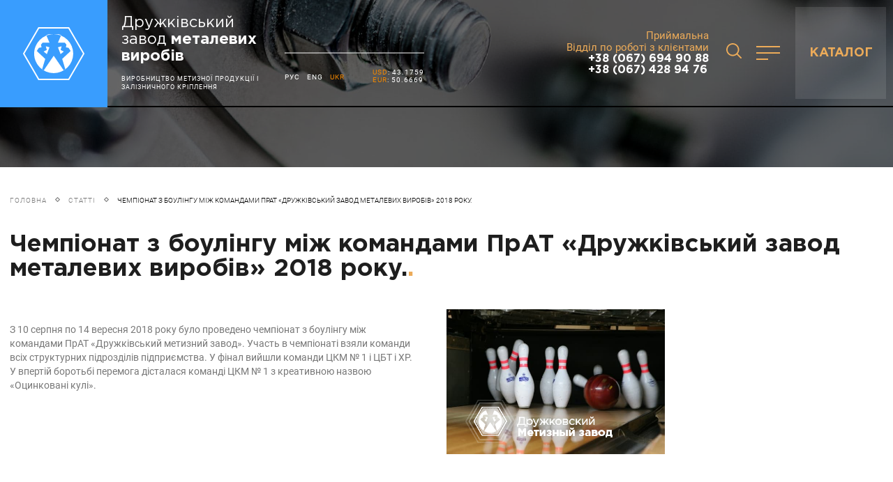

--- FILE ---
content_type: text/html; charset=UTF-8
request_url: https://dmf.com.ua/articles/chempionat-po-boulingu-mezhdu-komandami-chao-druzhkovskij-metiznyj-zavod-2018-goda
body_size: 82411
content:
<!DOCTYPE html>
<html lang="ua" >
<!-- (c) студия Wezom | www.wezom.com.ua -->
<!-- (c) ЧАО «ДРУЖКОВСКИЙ МЕТИЗНЫЙ ЗАВОД» | www.dmf.com.ua/ -->
<head>
    <meta charset="utf-8">
<meta http-equiv="x-ua-compatible" content="ie=edge">
<title>Чемпіонат з боулінгу між командами ПрАТ «Дружківський завод металевих виробів» 2018 року.</title>
            <meta name="description" lang="ru-ru" content="Чемпіонат з боулінгу між командами ПрАТ «Дружківський завод металевих виробів» 2018 року.">
        <meta name="keywords" lang="ru-ru" content="Чемпіонат з боулінгу між командами ПрАТ «Дружківський завод металевих виробів» 2018 року.">
    <meta property="og:title" content="Чемпіонат з боулінгу між командами ПрАТ «Дружківський завод металевих виробів» 2018 року.">
<meta property="og:type" content="website">
<meta property="og:site_name" content="dmf.com.ua">
<meta property="og:url" content="https://dmf.com.ua/articles/chempionat-po-boulingu-mezhdu-komandami-chao-druzhkovskij-metiznyj-zavod-2018-goda">
<meta property="og:description" content="Чемпіонат з боулінгу між командами ПрАТ «Дружківський завод металевих виробів» 2018 року.">
<meta name="format-detection" content="telephone=no">
<meta name="format-detection" content="address=no">
<meta name="HandheldFriendly" content="True">
<meta name="MobileOptimized" content="320">
<meta name="apple-mobile-web-app-capable" content="yes">
<meta name="viewport" content="width=device-width, minimum-scale=1.0, maximum-scale=1.0, user-scalable=no">
<link rel="apple-touch-icon" sizes="180x180" href="//dmf.com.ua/Media/assets/favicons/apple-touch-icon.png">
<link rel="icon" type="image/png" sizes="32x32" href="//dmf.com.ua/Media/assets/favicons/favicon-32x32.png">
<link rel="icon" type="image/png" sizes="16x16" href="//dmf.com.ua/Media/assets/favicons/favicon-16x16.png">
<link rel="manifest" href="//dmf.com.ua/Media/assets/favicons/site.webmanifest">
<link rel="mask-icon" href="//dmf.com.ua/Media/assets/favicons/safari-pinned-tab.svg" color="#5bbad5">
<meta name="msapplication-TileColor" content="#399dfe">
<meta name="theme-color" content="#ffffff">
<link rel="canonical" href="https://dmf.com.ua/articles/chempionat-po-boulingu-mezhdu-komandami-chao-druzhkovskij-metiznyj-zavod-2018-goda"/>
<style>@charset "UTF-8";
article,aside,footer,header,nav,section{display:block}
h1{font-size:2em;margin:.67em 0}
figcaption,figure,main{display:block}
figure{margin:1em 40px}
a{background-color:transparent;-webkit-text-decoration-skip:objects}
abbr[title]{border-bottom:0;text-decoration:underline;-webkit-text-decoration:underline dotted;text-decoration:underline dotted}
b,strong{font-weight:bolder}
code,kbd,samp{font:1em monospace,monospace}
dfn{font-style:italic}
mark{background-color:#ff0;color:#000}
sub,sup{font-size:75%;line-height:0;position:relative;vertical-align:baseline}
sub{bottom:-.25em}
sup{top:-.5em}
audio,video{display:inline-block}
audio:not([controls]){display:none;height:0}
svg:not(:root){overflow:hidden}
button,input,optgroup,select,textarea{font:100%/1.15 sans-serif;margin:0}
button,input{overflow:visible}
button,select{text-transform:none}
[type=button]::-moz-focus-inner,[type=reset]::-moz-focus-inner,[type=submit]::-moz-focus-inner,button::-moz-focus-inner{border-style:none;padding:0}
[type=button]:-moz-focusring,[type=reset]:-moz-focusring,[type=submit]:-moz-focusring,button:-moz-focusring{outline:1px dotted}
fieldset{padding:.35em .75em .625em}
legend{-webkit-box-sizing:border-box;box-sizing:border-box;color:inherit;display:table;max-width:100%;padding:0;white-space:normal}
progress{display:inline-block;vertical-align:baseline}
textarea{overflow:auto}
[type=checkbox],[type=radio]{-webkit-box-sizing:border-box;box-sizing:border-box;padding:0}
[type=number]::-webkit-inner-spin-button,[type=number]::-webkit-outer-spin-button{height:auto}
[type=search]{-webkit-appearance:textfield;outline-offset:-2px}
[type=search]::-webkit-search-cancel-button,[type=search]::-webkit-search-decoration{-webkit-appearance:none}
::-webkit-file-upload-button{-webkit-appearance:button;font:inherit}
details,menu{display:block}
summary{display:list-item}
canvas{display:inline-block}
[hidden],template{display:none}
html{position:relative;height:100%;font:12px/1.6 -apple-system,BlinkMacSystemFont,Segoe UI,Helvetica,Arial,sans-serif;color:#234;line-height:1.15;-ms-text-size-adjust:100%;-webkit-text-size-adjust:100%}
*,:after,:before{-webkit-box-sizing:inherit;box-sizing:inherit}
pre{padding:1.2em;-moz-tab-size:4;-o-tab-size:4;tab-size:4;border-width:0;white-space:pre-wrap;word-wrap:break-word;font:1em monospace,monospace}
img{max-width:100%;height:auto;border-style:none}
small{display:inline-block;vertical-align:text-bottom;font-size:80%}
a svg,button svg{pointer-events:none}
audio[controls]{display:block;width:100%}
iframe,video{max-width:100%}
hr{border-width:0;border-top:1px solid;-webkit-box-sizing:content-box;box-sizing:content-box;height:0;overflow:visible}
::-moz-selection{text-shadow:none;color:#fff;background:#2597ff}
::selection{text-shadow:none;color:#fff;background:#2597ff}
button,input,select,textarea{font-family:-apple-system,BlinkMacSystemFont,"Segoe UI",Helvetica,Arial,sans-serif}
[type=reset],[type=submit],button,html [type=button]{-webkit-appearance:none;-webkit-appearance:button}
@media only screen and (min-width: 481px) {
    html{font-size:13px}
}
@media only screen and (min-width: 769px) {
    html{font-size:14px}
}
@media only screen and (min-width: 1025px) {
    html{font-size:15px}
}
@media only screen and (min-width: 1281px) {
    html{font-size:16px}
}
.wrapper--video{overflow:hidden;height:100vh}
.button{background-color:transparent;border:none;outline:0;position:relative;padding:10px 0;height:48px;text-decoration:none;display:-webkit-inline-box;display:-ms-inline-flexbox;display:inline-flex;-ms-flex-item-align:start;align-self:flex-start}
.button__content{font-size:10px;letter-spacing:1px;color:#ecab59;text-transform:uppercase;display:-webkit-box;display:-ms-flexbox;display:flex;-webkit-box-align:center;-ms-flex-align:center;align-items:center;line-height:100%}
.button:after{color:#f18700;position:absolute;left:0;bottom:6px;width:100%;height:2px;content:"";background-color:#ecab59;opacity:1}
picture img{width:100%}
.page-header.js-video-hidden{opacity:0;visibility:hidden}
.page-header.is-responsed .page-header__logo{width:80px}
.page-header.is-responsed .page-header__wrapper{height:60px;background-color:#000}
.main-block{position:relative;height:calc(100vh + 40px);width:100%;overflow:hidden;background-color:#03050a}
.main-block__trigger{position:absolute;left:0;width:100%;opacity:0;height:0;top:50%}
.main-block__reset-button{opacity:0;visibility:hidden}
.main-block__slogans-container{height:180px;width:100%;position:relative;margin-bottom:1.04167vw}
.main-block__video-bg{position:absolute;left:0;top:0;width:100%;height:100%;display:-webkit-box;display:-ms-flexbox;display:flex;z-index:5;opacity:1;overflow:hidden}
.main-block__skip-video{position:fixed;left:40px;bottom:40px;z-index:400}
.main-block__video-intro{position:absolute;left:0;top:0;width:100%;height:100%;display:-webkit-box;display:-ms-flexbox;display:flex;opacity:1;overflow:hidden;z-index:15}
.main-block__video{width:auto;height:auto;max-width:none;min-width:100%;min-height:100%;position:absolute;left:50%;top:50%;opacity:1;-webkit-transform:translate(-50%,-50%);transform:translate(-50%,-50%);max-height:100vh}
.main-block__content{position:absolute;top:calc(50% - 12.5vw);left:0;width:100%;margin-top:12.5vw;-webkit-transform:translateY(-50%);transform:translateY(-50%);-webkit-backface-visibility:hidden;backface-visibility:hidden;z-index:20}
.main-block__more-text{font-size:10px;letter-spacing:2px;margin-right:8px;text-transform:uppercase}
.main-block__more-icon,.main-block__more-text{color:currentColor}
.main-block__more-icon{display:-webkit-box;display:-ms-flexbox;display:flex;-webkit-transform:rotate(-90deg);transform:rotate(-90deg);width:12px;height:8px}
.main-block__more-icon svg{fill:currentColor;width:12px;height:8px}
.main-block__more-wrapper{position:absolute;-webkit-transform:translateY(-50%);transform:translateY(-50%);top:calc(50% + 32vh);right:40px;opacity:1}
.main-block__more-wrapper.js-video-hidden{visibility:hidden;opacity:0}
.main-block__more{z-index:5;-webkit-transform:rotate(90deg);transform:rotate(90deg);-webkit-transform-origin:right;transform-origin:right;height:30px;color:#787878;display:-webkit-box;display:-ms-flexbox;display:flex;-webkit-box-align:center;-ms-flex-align:center;align-items:center}
.main-block__bg-image{position:absolute;left:0;top:0;width:100%;height:100%;z-index:4;background:no-repeat 50%;background-size:cover;opacity:0}
.main-block__text{position:absolute;left:0;top:0;height:100%;color:#fff;font:700 30px/100% Gotham Pro;max-width:100%;width:100%;opacity:0;-webkit-transform:scale(.94) translateY(0);transform:scale(.94) translateY(0)}
.main-bg__image{width:102.60417vw;height:92.1875vw;position:absolute;display:block}
.main-bg--abus .main-bg__image{left:26.51042vw;top:-7.70833vw}
._posr{position:relative}
._pagePadl{padding-left:14px}
@media only screen and (min-width: 481px) {
    .form-item--search .form-input{border-bottom:2px solid #ecab59}
    .form-info{top:8px;font-size:12px}
}
@media only screen and (min-width: 641px) {
    .page-header__phone{display:block}
    .main-block{height:calc(100vh + 94px)}
    .main-block__slogans-container{height:260px}
    .main-block__text{font-size:50px}
    ._pagePadl{padding-left:6.3vw}
}
@media only screen and (min-width: 733px) {
    .button:after{bottom:0}
    .page-header__search{position:absolute;padding:1.5625vw 1.5625vw 1.5625vw 2.8125vw;top:0;height:100%}
    .page-header__search-button{margin-left:20px}
}
@media only screen and (min-width: 1023px) {
    .page-header__descr{display:-webkit-box;display:-ms-flexbox;display:flex}
    .page-header__search-button{margin-right:10px;margin-left:0}
    .page-header__center-widget{width:13.02083vw}
    .page-header__center-widget-decor{display:block}
    .burger-menu__list{-webkit-columns:4;columns:4;display:block;-webkit-box-orient:horizontal;-webkit-box-direction:normal;-ms-flex-direction:row;flex-direction:row}
}
@media only screen and (min-width: 1025px) {
    .page-header__search-btn-text{display:block}
    .page-header__catalog-button{display:-webkit-box;display:-ms-flexbox;display:flex}
    .main-block__video{max-height:none}
}
@media only screen and (min-width: 1281px) {
    .main-block__slogans-container{height:18.75vw}
    .main-block__text{max-width:61.35417vw;font-size:4.7vw}
}
@media only screen and (min-width: 1365px) {
    .container{max-width:88.95833vw}
    .form-item--search .form-input{height:2.91667vw;font-size:1.25vw}
    .form-info{top:.88542vw;font-size:.72917vw}
    .button__content{font-size:.52083vw;letter-spacing:.10417vw}
    .page-header__descr{width:14.47917vw}
    .page-header__text{font-size:.46875vw;letter-spacing:.10417vw;line-height:.72917vw;max-width:13.02083vw}
    .page-header__title{font-size:1.66667vw;line-height:1.875vw;margin-bottom:1.25vw}
    .page-header__phone-link{font-size:1.25vw}
    .page-header__search-btn{width:9.375vw;margin-left:1.5625vw}
    .page-header__search-btn-images{margin-right:1.04167vw}
    .page-header__search-btn-images,.page-header__search-btn-images svg{width:1.45833vw;height:1.45833vw}
    .page-header__search-btn-text{font-size:1.25vw}
    .page-header__search-button{margin-right:2.08333vw;padding-bottom:.46875vw;width:3.125vw;height:3.125vw}
    .page-header__search-button svg{width:1.40625vw;height:1.40625vw}
    .page-header__center-widget{height:6.51042vw;width:18.22917vw;margin-left:1.97917vw}
    .page-header__catalog-button{width:9.375vw;font-size:1.25vw;line-height:1.5625vw}
    .page-header__wrapper{height:12.5vw}
    .page-header__close-burger{width:9.375vw;margin-right:1.04167vw}
    .page-header__close-burger svg{width:1.5625vw;height:1.5625vw}
    .page-header__menu-title{font-size:9.375vw}
    .main-block__more-text{font-size:.52083vw;letter-spacing:.20833vw;margin-right:.625vw}
    .main-block__more-icon,.main-block__more-icon svg{width:.72917vw;height:.57292vw}
    .main-block__more-wrapper{right:1.5625vw}
    .main-block__more{height:1.5625vw}
    .lng__item-link{font-size:.52083vw;letter-spacing:.10417vw}
    .lng__item{margin-right:1.04167vw}
    .burger{width:2.08333vw;height:1.19792vw}
    .burger__wrapper{margin-right:3.4375vw;padding:.52083vw}
    .burger__decor{height:.15625vw}
    .burger-menu{padding-top:12.5vw}
    .burger-menu__list-link{margin-bottom:.83333vw;font-size:.9375vw}
    .burger-menu__list-link:before{top:.625vw}
    .burger-menu__sub-list-link{font-size:.83333vw}
    .burger-menu__sub-item{margin-bottom:.9375vw}
    .to-top{border-radius:0;border:none;background-color:transparent;width:auto;height:auto;right:3.33333vw;bottom:8.33333vw}
    .to-top__text{display:block}
    .to-top__icon{width:.46875vw;height:.72917vw;margin-right:.83333vw}
    .to-top__icon svg{fill:#8d8d8d;width:.46875vw;height:.72917vw}
}
@media only screen and (min-width: 1981px) {
    .container{max-width:1708px}
    .button__content{font-size:10px;letter-spacing:2px}
    .page-header__logo{width:240px}
    .page-header__descr{width:278px}
    .page-header__text{font-size:9px;letter-spacing:2px;line-height:14px;max-width:250px}
    .page-header__title{font-size:32px;line-height:36px;margin-bottom:24px}
    .page-header__phone{margin-right:28px}
    .page-header__phone-link{font-size:24px}
    .page-header__search{width:calc(100% - 240px)}
    .page-header__search-button{width:60px;height:60px;margin-right:40px}
    .page-header__search-button svg{width:27px;height:27px}
    .page-header__center-widget{width:350px;margin-left:38px}
    .page-header__center-widget-decor{margin-bottom:32px}
    .page-header__wrapper{height:240px}
    .page-header__content{width:calc(100% - 240px)}
    .page-header__menu-title{font-size:200px}
    .main-block__slogans-container{height:360px}
    .main-block__more-text{font-size:10px;letter-spacing:4px;margin-right:12px}
    .main-block__more-icon,.main-block__more-icon svg{width:14px;height:11px}
    .main-block__more-wrapper{right:30px}
    .main-block__more{height:30px}
    .main-block__text{font-size:90px;max-width:1178px}
    .logo{width:200px}
    .logo__decor--sub1 svg{stroke-width:4px}
    .logo__decor--sub2 svg{stroke-width:3px}
    .lng__item-link{font-size:10px;letter-spacing:2px}
    .lng__item{margin-right:20px}
    .burger{width:40px;height:23px}
    .burger__wrapper{margin-right:66px;padding:10px}
    .burger__decor{height:3px}
    .main-bg__image{width:1970px;height:1770px}
    .main-bg--abus .main-bg__image{left:509px;top:-148px}
    .burger-menu{padding-top:240px}
    ._pagePadl{padding-left:120px}
}
@media (max-width: 480px) {
    .button:after{bottom:8px}
}
@media (max-width: 400px) {
    .form-item{display:block;width:100%}
    .form-input{margin-bottom:40px}
}
@media (-ms-high-contrast: none),screen and (-ms-high-contrast: active) {
    .logo__image{left:28%}
    .wrapper{overflow:hidden}
}
@media only screen and (min-width: 481px) {
    .noscript-msg__wezom-link{float:left;margin-top:.2em}
}
.wrapper{display:-webkit-box;display:-ms-flexbox;display:flex;-webkit-box-orient:vertical;-webkit-box-direction:normal;-ms-flex-direction:column;flex-direction:column;background-color:#fff;position:relative;min-height:100%}
.section{position:relative}
.container{width:100%;-ms-flex-preferred-size:100%;flex-basis:100%;max-width:1708px;padding-left:14px;padding-right:14px;margin-left:auto;margin-right:auto}
.container .container{width:100%;padding-left:0;padding-right:0}
.container:after,.container:before{content:"";display:table}
.container:after{clear:both}
.form-input::-webkit-input-placeholder{color:#ccc;opacity:1}
.form-input:-ms-input-placeholder,.form-input::-ms-input-placeholder{color:#ccc;opacity:1}
.form-item--search{width:calc(100% - 10.93vw)}
.form-item--search .form-input{height:30px;font-size:18px;width:100%;background-color:transparent;border:none;font-weight:700;color:#1e1e1e;margin-bottom:0}
.form-info{position:absolute;top:-2px;left:0;font:italic 11px Gotham Pro;color:#787878;opacity:1}
.main-title{margin:0;font:700 25px/100% Gotham Pro;position:relative;color:#1e1e1e}
.main-title span{color:#ecab59;position:absolute}
.main-title--inner{margin-bottom:3.125vw}
body{font-family:Roboto;position:relative;height:100%;-webkit-box-sizing:border-box;box-sizing:border-box;min-width:320px;background-color:#fff;margin:0}
body *{outline:0}
body::-webkit-scrollbar-track,body ::-webkit-scrollbar-track{background-color:transparent}
body::-webkit-scrollbar,body ::-webkit-scrollbar{width:8px;background-color:#1e1e1e}
body::-webkit-scrollbar-thumb,body ::-webkit-scrollbar-thumb{background-color:#b58549;border-radius:4px}
.page-header{position:fixed;left:0;top:0;width:100%;z-index:500}
.page-header__logo{background-color:#399dfe;display:-webkit-box;display:-ms-flexbox;display:flex;-webkit-box-align:center;-ms-flex-align:center;align-items:center;width:12.5vw;-ms-flex-negative:0;flex-shrink:0;-webkit-backface-visibility:hidden;backface-visibility:hidden}
.page-header__descr,.page-header__logo{-webkit-box-pack:center;-ms-flex-pack:center;justify-content:center}
.page-header__descr{width:216px;display:none;-webkit-box-orient:vertical;-webkit-box-direction:normal;-ms-flex-direction:column;flex-direction:column;overflow:hidden}
.page-header__text{text-transform:uppercase;color:#fff;font-size:9px;letter-spacing:1px;line-height:12px;max-width:auto}
.page-header__title{color:#fff;font:22px/24px Gotham Pro;margin-bottom:14px}
.page-header__title span{font-weight:700}
.page-header__phone{display:none;}
.page-header__phone-link{color:#fff;font:700 16px Gotham Pro;text-decoration:none}
.page-header__search{position:fixed;left:0;top:60px;width:100%;height:50px;display:-webkit-box;display:-ms-flexbox;display:flex;padding:1.5625vw 0;z-index:70;visibility:hidden;opacity:0}
.page-header__search-btn{width:9.375vw;margin-left:1.5625vw;background-color:transparent;border:none;padding:0;-ms-flex-item-align:stretch;align-self:stretch}
.page-header__search-form{display:-webkit-box;display:-ms-flexbox;display:flex;width:calc(100% - 9.89vw);padding:1.5625vw;background-color:#e2e2e3;-webkit-box-align:center;-ms-flex-align:center;align-items:center;margin-bottom:0}
.page-header__search-btn-images{margin-right:12px;width:20px;height:20px}
.page-header__search-btn-images svg{width:20px;height:20px;fill:#f18700}
.page-header__search-btn-text{font:700 16px/100% Gotham Pro;color:#ecab59;display:none}
.page-header__search-btn-content{width:100%;height:auto}
.page-header__close-search,.page-header__search-btn-content{display:-webkit-box;display:-ms-flexbox;display:flex;-webkit-box-align:center;-ms-flex-align:center;align-items:center}
.page-header__close-search{-webkit-box-pack:center;-ms-flex-pack:center;justify-content:center;background-color:#e2e2e3;width:9.375vw;margin-left:.52083vw;position:relative}
.page-header__close-search svg{fill:#f18700;width:1.5625vw;height:1.5625vw;position:relative;z-index:5}
.page-header__close-search:after{position:absolute;left:0;width:100%;height:100%;content:"";top:0;-webkit-transform:scaleY(0);transform:scaleY(0);-webkit-transform-origin:bottom;transform-origin:bottom;background-color:#fff}
.page-header__search-button{display:-webkit-box;display:-ms-flexbox;display:flex;-webkit-box-pack:center;-ms-flex-pack:center;justify-content:center;-webkit-box-align:center;-ms-flex-align:center;align-items:center;margin-right:20px;margin-left:0;padding-bottom:6px;width:32px;height:32px}
.page-header__search-button svg{width:22px;height:22px;fill:#ecab59}
.page-header__center-widget{-ms-flex-direction:column;flex-direction:column;-webkit-box-pack:center;-ms-flex-pack:center;justify-content:center;max-height:100%;width:100px;margin-left:18px;margin-right:auto;display:-webkit-box;display:-ms-flexbox;display:flex;height:100%;-webkit-box-orient:vertical;-webkit-box-direction:normal;-ms-flex-direction:column}
.page-header__center-widget-decor{width:100%;height:2px;background-color:#fff;opacity:.5;margin-top:auto;display:none;margin-bottom:1.66667vw}
.page-header__catalog-button-text{position:relative;z-index:5}
.page-header__catalog-button{background-color:hsla(0,0%,100%,.1);text-decoration:none;color:#ecab59;font:700 18px/20px Gotham Pro;text-transform:uppercase;height:100%;display:none;-webkit-box-align:center;-ms-flex-align:center;align-items:center;-webkit-box-pack:center;-ms-flex-pack:center;justify-content:center;position:relative;-webkit-backface-visibility:hidden;backface-visibility:hidden;width:130px}
.page-header__catalog-button:after{content:"";background-color:#fff;position:absolute;left:0;top:0;width:100%;-webkit-transform:scaleY(0);transform:scaleY(0);height:100%;-webkit-transform-origin:bottom;transform-origin:bottom}
.page-header__wrapper{-webkit-box-align:stretch;-ms-flex-align:stretch;align-items:stretch;height:154px}
.page-header__content,.page-header__wrapper{display:-webkit-box;display:-ms-flexbox;display:flex;width:100%}
.page-header__content{border-bottom:2px solid #000;height:100%;-webkit-backface-visibility:hidden;backface-visibility:hidden;padding:1.5625vw 1.5625vw 1.5625vw 2.8125vw}
.page-header__close-burger,.page-header__content{-webkit-box-align:center;-ms-flex-align:center;align-items:center;position:relative}
.page-header__close-burger{display:-webkit-box;display:-ms-flexbox;display:flex;-webkit-box-pack:center;-ms-flex-pack:center;justify-content:center;background-color:#e2e2e3;width:80px;margin-right:1.04167vw;margin-left:auto}
.page-header__close-burger svg{fill:#f18700;width:20px;height:20px;position:relative;z-index:5}
.page-header__close-burger:after{position:absolute;left:0;width:100%;height:100%;content:"";top:0;-webkit-transform:scaleY(0);transform:scaleY(0);background-color:#fff;-webkit-transform-origin:bottom;transform-origin:bottom}
.page-header__menu-title{font:700 50px/100% Gotham Pro;color:#fff;position:relative;padding-right:21.35417vw;letter-spacing:-.10417vw;display:-webkit-box;display:-ms-flexbox;display:flex;-webkit-box-align:center;-ms-flex-align:center;align-items:center}
.page-header__menu-title:after{position:absolute;height:1px;width:18.125vw;content:"";background-color:#fff;opacity:.5;top:4.16667vw;right:0}
.page-header__menu-title span{opacity:.1}
.page-header__burger-content{position:absolute;left:0;top:0;z-index:100;background-color:#1e1e1e;width:100%;height:100%;padding:1.5625vw 1.5625vw 1.5625vw 6.25vw;display:-webkit-box;display:-ms-flexbox;display:flex;visibility:hidden;opacity:0}
.page-header__burger-content:after{position:absolute;left:6.25vw;right:1.5625vw;height:2px;background-color:#e07d00;content:"";top:100%}
.logo{-webkit-box-pack:center;-ms-flex-pack:center;justify-content:center;-webkit-box-align:center;-ms-flex-align:center;align-items:center;position:relative;width:10.41667vw;height:100%}
.logo,.logo__image{display:-webkit-box;display:-ms-flexbox;display:flex}
.logo__image{width:46%;position:absolute;top:32%;height:36%}
.logo__image svg{fill:#fff;width:100%;height:100%}
.logo__decor{display:-webkit-box;display:-ms-flexbox;display:flex;-webkit-box-pack:center;-ms-flex-pack:center;justify-content:center;-webkit-box-align:center;-ms-flex-align:center;align-items:center;position:absolute;left:0;top:0;right:0;bottom:0;margin:auto}
.logo__decor svg{fill:transparent;stroke:#fff}
.logo__decor--main{width:66%;height:60%}
.logo__decor--main svg{width:100%;height:100%;stroke-width:3px}
.logo__decor--sub1{width:100%;height:72%;opacity:0;-webkit-transform:scale(.7);transform:scale(.7)}
.logo__decor--sub1 svg{width:100%;height:100%}
.logo__decor--sub2{width:100%;height:72%;opacity:0;-webkit-transform:scale(.8);transform:scale(.8)}
.logo__decor--sub2 svg{width:100%;height:100%}
.lng{display:-webkit-box;display:-ms-flexbox;display:flex}
.lng__item-link{font-size:10px;letter-spacing:1px;text-transform:uppercase;text-decoration:none;color:#fff}
.lng__item-link.is-active{color:#f18700}
.lng__item{margin-right:10px}
.burger{position:relative;width:34px;height:20px;display:block;margin-right:auto;z-index:65;-webkit-backface-visibility:hidden;backface-visibility:hidden}
.burger__wrapper{margin-right:16px;padding:6px}
.burger__decor{width:100%;height:2px;position:absolute;left:0;margin:auto}
.burger__decor:first-child:before,.burger__decor:nth-child(3):before{left:0}
.burger__decor:first-child:after,.burger__decor:nth-child(3):after{right:0}
.burger__decor:first-child:after,.burger__decor:first-child:before,.burger__decor:nth-child(3):after,.burger__decor:nth-child(3):before{position:absolute;top:0;width:50%;height:100%;content:"";background-color:#ecab59}
.burger__decor:first-child{top:0;bottom:auto}
.burger__decor:first-child,.burger__decor:nth-child(3){-webkit-transform-origin:center;transform-origin:center;right:auto}
.burger__decor:nth-child(3){bottom:0;width:50%}
.burger__decor:nth-child(2){background-color:#ecab59;opacity:1;top:0;bottom:0;right:auto;-webkit-transform:translateX(0);transform:translateX(0)}
.burger-menu{position:fixed;left:0;top:0;width:100%;height:100%;background-color:#1e1e1e;z-index:100;visibility:hidden;display:-webkit-box;display:-ms-flexbox;display:flex;opacity:0;padding-top:154px}
.burger-menu__list{-webkit-columns:0;columns:0;width:100%;padding:3.125vw 6.25vw 6.25vw;font-family:"Gotham Pro";max-height:100vh;overflow-x:overlay;-webkit-box-orient:vertical;-webkit-box-direction:normal;-ms-flex-direction:column;flex-direction:column;display:-webkit-box;display:-ms-flexbox;display:flex}
.burger-menu__list-item{page-break-inside:avoid;margin-bottom:3px}
.burger-menu__list-link{display:inline-block;color:#fff;text-decoration:none;font-weight:700;margin-bottom:14px;font-size:16px;padding-left:1.04167vw;position:relative}
.burger-menu__list-link:before{position:absolute;left:0;width:.78125vw;height:3px;content:"";background-color:#fff;top:10px}
.burger-menu__sub-list-link{display:inline-block;color:#fff;text-decoration:none;font-size:14px}
.burger-menu__sub-item{margin-bottom:14px}
.burger-menu__sub-list{padding:0;margin:0;-webkit-box-orient:vertical;-webkit-box-direction:normal;-ms-flex-direction:column;flex-direction:column;list-style:none;display:-webkit-box;display:-ms-flexbox;display:flex}
.to-top{position:fixed;right:64px;bottom:100px;display:-webkit-box;display:-ms-flexbox;display:flex;-webkit-box-align:center;-ms-flex-align:center;align-items:center;-webkit-transform-origin:right bottom;transform-origin:right bottom;-webkit-transform:rotate(90deg);transform:rotate(90deg);-webkit-box-pack:center;-ms-flex-pack:center;justify-content:center;z-index:25;opacity:0;background-color:#fff;border:2px solid #000;border-radius:100%;width:38px;height:38px}
.to-top__text{color:#8d8d8d;letter-spacing:.20833vw;font-size:.52083vw;display:none}
.to-top__icon{width:9px;height:14px;margin-right:4px;display:-webkit-box;display:-ms-flexbox;display:flex;-webkit-box-pack:center;-ms-flex-pack:center;justify-content:center;-webkit-box-align:center;-ms-flex-align:center;align-items:center}
.to-top__icon svg{width:9px;height:14px;fill:#000}
.breadcrumbs{padding:10px 0;display:-webkit-box;display:-ms-flexbox;display:flex;-webkit-box-align:center;-ms-flex-align:center;align-items:center;-ms-flex-wrap:wrap;flex-wrap:wrap}
.breadcrumbs-wrapper{margin-bottom:24px;margin-top:70px}
.breadcrumbs-item{font-size:10px;margin-right:13px;font-weight:300;line-height:120%;text-transform:uppercase;position:relative}
.breadcrumbs-item__link{text-decoration:none;margin-right:18px;padding:6px 0;color:#787878;display:inline-block;position:relative;letter-spacing:1px}
.breadcrumbs-item:after{position:absolute;margin:auto 0;top:35%;right:0;width:5px;height:5px;content:"";border:.5px solid #787878;-webkit-transform:rotate(45deg);transform:rotate(45deg)}
.breadcrumbs-item__last-crumb{color:#000;line-height:220%}
.breadcrumbs-item:last-child:after{display:none}
.inner-page__pre-block{background-color:#000;height:120px;margin-bottom:26px;position:relative;display:none}
.inner-page__pre-block-bg{position:absolute;left:0;top:0;width:100%;height:100%;background:no-repeat 50%;background-size:cover;opacity:.4}
.inner-page__trigger{position:absolute;top:150%;left:0;width:100%;opacity:0}
.form-item{display:inline-block;position:relative}
.form-item:after{content:"";position:absolute;width:100%;height:2px;left:0;z-index:100;bottom:0;background-color:#f18700;-webkit-transform:scaleX(0);transform:scaleX(0);-webkit-transform-origin:left;transform-origin:left}
.form-input{width:100%;width:100%;background-color:transparent;border:none;border-bottom:1px solid #ecab59;color:#fff;height:40px;display:block;width:100%;border-width:1px}
.catalog{display:-webkit-box;display:-ms-flexbox;display:flex;margin-bottom:2.60417vw}
.catalog-grid-wrapper{width:100%}
.catalog-grid{-ms-flex-wrap:wrap;flex-wrap:wrap;-webkit-box-pack:center;-ms-flex-pack:center;justify-content:center;margin-bottom:2.60417vw}
.catalog-grid,.catalog-item{display:-webkit-box;display:-ms-flexbox;display:flex}
.catalog-item{-webkit-box-orient:vertical;-webkit-box-direction:normal;-ms-flex-direction:column;flex-direction:column;-webkit-box-pack:justify;-ms-flex-pack:justify;justify-content:space-between;-webkit-box-align:center;-ms-flex-align:center;align-items:center;width:280px;margin:10px 5px;height:324px;padding:30px 10px 20px;border:1px solid #f5d5ac;text-decoration:none;position:relative}
.catalog-item__name{font:700 20px/22px Gotham Pro;color:#1e1e1e;width:100%;text-align:center;text-decoration:none}
.catalog-item__image{height:auto;width:100%;position:relative;display:-webkit-box;display:-ms-flexbox;display:flex;-webkit-box-pack:center;-ms-flex-pack:center;justify-content:center;-webkit-box-align:center;-ms-flex-align:center;align-items:center}
.catalog-item:after{position:absolute;left:0;bottom:0;width:100%;content:"";height:3px;background-color:#f18700;-webkit-transform:scaleX(0);transform:scaleX(0);-webkit-transform-origin:left;transform-origin:left}
.filter{width:280px;position:fixed;-ms-flex-negative:0;flex-shrink:0;z-index:25;-webkit-transform:translateX(-400%) scale(.9);transform:translateX(-400%) scale(.9);opacity:.5;top:60px;left:0;height:calc(100vh - 60px);overflow:overlay;display:-webkit-box;display:-ms-flexbox;display:flex;-webkit-box-orient:vertical;-webkit-box-direction:normal;-ms-flex-direction:column;flex-direction:column;padding-bottom:20px;background-color:#f0f7ff;padding-left:10px}
.filter__show-button{position:relative;font-size:12px;text-transform:uppercase;color:#ecab59;letter-spacing:.2em;padding-left:28px;margin-top:10px}
.filter__show-button:after,.filter__show-button:before{position:absolute;left:0;top:50%;width:20px;height:3px;content:"";background-color:#ecab59;-webkit-transform:translateY(-50%);transform:translateY(-50%)}
.filter__show-button:before{-webkit-transform:translateY(-50%) rotate(90deg);transform:translateY(-50%) rotate(90deg)}
.filter__content{background-color:#f0f7ff;position:relative;padding:20px 0}
.filter__content:before{position:absolute;left:-120px;width:120px;height:100%;top:0;content:"";background-color:#f0f7ff}
.filter__items-list{list-style:none;padding:0;margin:0 0 2.08333vw}
.filter__item-link{text-decoration:none;display:-webkit-box;display:-ms-flexbox;display:flex;-webkit-box-align:center;-ms-flex-align:center;align-items:center}
.filter__item-input{display:none}
.filter__item-text{text-decoration:none;color:#1e1e1e;font:700 16px/100% Gotham Pro}
.filter__item-ins{width:20px;height:20px;border:2px solid #f5d5ac;margin-right:14px;border-radius:0;display:block;position:relative;-ms-flex-negative:0;flex-shrink:0}
.filter__item-ins:after{left:50%;top:50%;width:14px;height:14px;position:absolute;content:"";-webkit-transform:translate(-50%,-50%);transform:translate(-50%,-50%);background-color:#f18700;opacity:0}
.filter__group{margin-bottom:3.125vw}
.filter__group:last-child{margin-bottom:0}
.filter__title{font:22px Gotham Pro;margin-bottom:16px}
.filter__main-title,.filter__title{line-height:100%;color:#1e1e1e;font-weight:700}
.filter__main-title{font-size:26px;margin-bottom:20px}
.filter__item{margin-bottom:10px}
.filter-button{position:fixed;display:-webkit-box;display:-ms-flexbox;display:flex;-webkit-box-pack:center;-ms-flex-pack:center;justify-content:center;-webkit-box-align:center;-ms-flex-align:center;align-items:center;width:45px;height:45px;right:20px;top:16%;background-color:#fff;z-index:25;border:1px solid #ecab59}
.filter-button svg{width:25px;height:25px;fill:#ecab59}
@media only screen and (min-width: 481px) {
    .form-item--search .form-input{border-bottom:2px solid #ecab59}
    .form-info{top:8px;font-size:12px}
}
@media only screen and (min-width: 641px) {
    .page-header__phone{display:block}
}
@media only screen and (min-width: 733px) {
    .page-header__search{position:absolute;padding:1.5625vw 1.5625vw 1.5625vw 2.8125vw;top:0;height:100%}
    .page-header__search-button{margin-left:20px}
    .breadcrumbs-wrapper{margin-top:0}
    .inner-page__pre-block{height:240px;display:block}
    .filter{top:80px;width:300px;background-color:transparent;padding-bottom:0;height:calc(100vh - 80px)}
    .filter-button{top:44%}
}
@media only screen and (min-width: 769px) {
    .main-title{font-size:35px}
    .catalog-item{width:300px;height:364px}
}
@media only screen and (min-width: 1023px) {
    .page-header__descr{display:-webkit-box;display:-ms-flexbox;display:flex}
    .page-header__search-button{margin-right:10px;margin-left:0}
    .page-header__center-widget{width:13.02083vw}
    .page-header__center-widget-decor{display:block}
    .burger-menu__list{-webkit-columns:4;columns:4;display:block;-webkit-box-orient:horizontal;-webkit-box-direction:normal;-ms-flex-direction:row;flex-direction:row}
    .catalog-grid-wrapper{width:calc(100% - 21.35417vw)}
    .catalog-item{width:20.83333vw;margin:.46875vw;height:24.16667vw;padding:1.14583vw 1.5625vw 2.60417vw}
    .catalog-item__name{font-size:1.25vw;line-height:1.5625vw}
    .catalog-item__image{height:10.9375vw}
    .filter{top:.52083vw;position:relative;-webkit-transform:translate(0);transform:translate(0);height:auto;opacity:1;width:21.35417vw;overflow:visible;padding-left:0}
    .filter__content{padding:3.33333vw 0}
    .filter__item-text{font-size:1.25vw}
    .filter__item-ins{width:1.51042vw;height:1.51042vw;border:.15625vw solid #f5d5ac;margin-right:.9375vw}
    .filter__item-ins:after{width:.88542vw;height:.88542vw}
    .filter__title{font-size:1.5625vw;margin-bottom:1.04167vw}
    .filter__main-title{font-size:1.875vw;margin-bottom:2.70833vw}
    .filter-button{display:none}
}
@media only screen and (min-width: 1025px) {
    .page-header__search-btn-text{display:block}
    .page-header__catalog-button{display:-webkit-box;display:-ms-flexbox;display:flex}
}
@media only screen and (min-width: 1365px) {
    .container{max-width:88.95833vw}
    .form-item--search .form-input{height:2.91667vw;font-size:1.25vw}
    .form-info{top:.88542vw;font-size:.72917vw}
    .main-title{font-size:3.125vw}
    .page-header__descr{width:14.47917vw}
    .page-header__text{font-size:.46875vw;letter-spacing:.10417vw;line-height:.72917vw;max-width:13.02083vw}
    .page-header__title{font-size:1.66667vw;line-height:1.875vw;margin-bottom:1.25vw}
    .page-header__phone-link{font-size:1.25vw}
    .page-header__search-btn{width:9.375vw;margin-left:1.5625vw}
    .page-header__search-btn-images{margin-right:1.04167vw}
    .page-header__search-btn-images,.page-header__search-btn-images svg{width:1.45833vw;height:1.45833vw}
    .page-header__search-btn-text{font-size:1.25vw}
    .page-header__search-button{margin-right:2.08333vw;padding-bottom:.46875vw;width:3.125vw;height:3.125vw}
    .page-header__search-button svg{width:1.40625vw;height:1.40625vw}
    .page-header__center-widget{height:6.51042vw;width:18.22917vw;margin-left:1.97917vw}
    .page-header__catalog-button{width:9.375vw;font-size:1.25vw;line-height:1.5625vw}
    .page-header__wrapper{height:12.5vw}
    .page-header__close-burger{width:9.375vw;margin-right:1.04167vw}
    .page-header__close-burger svg{width:1.5625vw;height:1.5625vw}
    .page-header__menu-title{font-size:9.375vw}
    .lng__item-link{font-size:.52083vw;letter-spacing:.10417vw}
    .lng__item{margin-right:1.04167vw}
    .burger{width:2.08333vw;height:1.19792vw}
    .burger__wrapper{margin-right:3.4375vw;padding:.52083vw}
    .burger__decor{height:.15625vw}
    .burger-menu{padding-top:12.5vw}
    .burger-menu__list-link{margin-bottom:.83333vw;font-size:.9375vw}
    .burger-menu__list-link:before{top:.625vw}
    .burger-menu__sub-list-link{font-size:.83333vw}
    .burger-menu__sub-item{margin-bottom:.9375vw}
    .to-top{border-radius:0;border:none;background-color:transparent;width:auto;height:auto;right:3.33333vw;bottom:8.33333vw}
    .to-top__text{display:block}
    .to-top__icon{width:.46875vw;height:.72917vw;margin-right:.83333vw}
    .to-top__icon svg{fill:#8d8d8d;width:.46875vw;height:.72917vw}
    .breadcrumbs-wrapper{margin-bottom:2.08333vw}
    .breadcrumbs-item{font-size:10px;margin-right:.78125vw}
    .breadcrumbs-item__link{margin-right:1.30208vw;padding:.41667vw 0}
    .breadcrumbs-item:after{width:.36458vw;height:.36458vw}
    .inner-page__pre-block{height:18.69792vw;margin-bottom:1.97917vw}
    .filter__show-button{padding-left:2.5vw;font-size:.72917vw;margin-top:1.04167vw}
    .filter__show-button:after,.filter__show-button:before{width:1.5625vw;height:.26042vw}
}
@media only screen and (min-width: 1981px) {
    .container{max-width:1708px}
    .main-title{font-size:60px}
    .page-header__logo{width:240px}
    .page-header__descr{width:278px}
    .page-header__text{font-size:9px;letter-spacing:2px;line-height:14px;max-width:250px}
    .page-header__title{font-size:32px;line-height:36px;margin-bottom:24px}
    .page-header__phone{margin-right:28px}
    .page-header__phone-link{font-size:24px}
    .page-header__search{width:calc(100% - 240px)}
    .page-header__search-button{width:60px;height:60px;margin-right:40px}
    .page-header__search-button svg{width:27px;height:27px}
    .page-header__center-widget{width:350px;margin-left:38px}
    .page-header__center-widget-decor{margin-bottom:32px}
    .page-header__wrapper{height:240px}
    .page-header__content{width:calc(100% - 240px)}
    .page-header__menu-title{font-size:200px}
    .logo{width:200px}
    .logo__decor--sub1 svg{stroke-width:4px}
    .logo__decor--sub2 svg{stroke-width:3px}
    .lng__item-link{font-size:10px;letter-spacing:2px}
    .lng__item{margin-right:20px}
    .burger{width:40px;height:23px}
    .burger__wrapper{margin-right:66px;padding:10px}
    .burger__decor{height:3px}
    .burger-menu{padding-top:240px}
    .breadcrumbs-item:after{width:8px;height:8px}
    .filter__show-button{font-size:14px;padding-left:48px;margin-top:20px}
    .filter__show-button:after,.filter__show-button:before{width:30px;height:5px}
}
@media (max-width: 400px) {
    .form-item{display:block;width:100%}
    .form-input{margin-bottom:40px}
}
@media (-ms-high-contrast: none),screen and (-ms-high-contrast: active) {
    .logo__image{left:28%}
    .wrapper{overflow:hidden}
}
.noscript-msg{position:fixed;bottom:0;left:0;right:0;z-index:9999;clear:both;font:13px/1.2em -apple-system,BlinkMacSystemFont,"Segoe UI",Helvetica,Arial,sans-serif;-webkit-backface-visibility:hidden;backface-visibility:hidden;outline:0;padding:0;margin:0;border-width:0}
.noscript-msg__input{position:absolute;top:0;left:0;opacity:0}
.noscript-msg__container{padding:.75em 1.5em;background-color:#f7fc9c;border-top:3px solid #f7b38b}
.noscript-msg__container:after,.noscript-msg__container:before{content:"";display:table}
.noscript-msg__container:after{clear:both}
.noscript-msg__close{display:none;display:block;float:right;width:1em;height:1em;font-size:3em;margin-left:.5em;text-align:center;line-height:.8em}
.noscript-msg__wezom-link{display:inline-block;text-decoration:none;width:50px;height:18px;margin:.75em 1em 1em 0;background:transparent url(static/pic/wezom-noscript-logo.png) 0 0 no-repeat}
.noscript-msg__content{overflow:hidden}
.noscript-msg__content > :first-child{margin-top:0}
.noscript-msg__content p{margin:.5em 0}
@media only screen and (min-width: 481px) {
    .noscript-msg__wezom-link{float:left;margin-top:.2em}
}
.akcioneram-main .tabs-dillers__head ul li,.dillers_main .tabs-dillers__head ul li{list-style:none;display:inline-block;font-family:Gotham Pro,Helvetica Neue,Helvetica,sans-serif;font-size:36px;font-weight:700;padding:25px 36px;color:#ecab59;border:1px solid #ecab59;background-color:#fff;cursor:pointer;margin:0 -1px -1px 0}
@media (max-width: 1365px) {
    .akcioneram-main .tabs-dillers__head ul li,.dillers_main .tabs-dillers__head ul li{padding:15px 3%;text-align:center;font-size:23px}
}
@media (max-width: 1023px) {
    .akcioneram-main .tabs-dillers__head,.dillers_main .tabs-dillers__head{margin-top:50px;padding:0 3%}
    .akcioneram-main .tabs-dillers__head ul,.dillers_main .tabs-dillers__head ul{font-size:0;padding:0;border-bottom:1px solid #ecab59}
    .akcioneram-main .tabs-dillers__head ul li.active_tab,.dillers_main .tabs-dillers__head ul li.active_tab{color:#fff;background-color:#f18700}
    .akcioneram-main .tabs-dillers__head ul li,.dillers_main .tabs-dillers__head ul li{height:40px;padding:6px 0;width:180px;font-size:17px;font-weight:400}
}
.page-footer__content{display:flex;justify-content:space-between}
.page-footer__right.page-footer__link:hover,.page-footer__right.page-footer__link:hover .wezom__image svg,.page-footer__right.page-footer__link:hover .wezom__text{color:#ecab59;fill:#ecab59;transition:all .2s ease}
.page-header__phone-wrapper{display:flex;justify-content:space-between;}
.page-header__phone-wrapper.callback-wrapper{display:flex;justify-content:flex-end;}
.page-header.is-changed .page-header__phone{display:flex;justify-content:space-around;flex-grow:1;}
.page-header__phone-text{display:flex;margin-right: 20px;align-items:center;color:#ecab59;}
@media screen and (max-width: 1440px){.page-header__phone-wrapper{justify-content: flex-end;flex-wrap: wrap;margin-right: 20px;}.page-header__phone-text{width: 100%;justify-content: flex-end;margin-right: 0;}}</style>
<script>!function(a,b){"function"==typeof define&&define.amd?define([],function(){return a.svg4everybody=b()}):"object"==typeof exports?module.exports=b():a.svg4everybody=b()}(this,function(){function a(a,b){if(b){var c=document.createDocumentFragment(),d=!a.getAttribute("viewBox")&&b.getAttribute("viewBox");d&&a.setAttribute("viewBox",d);for(var e=b.cloneNode(!0);e.childNodes.length;)c.appendChild(e.firstChild);a.appendChild(c)}}function b(b){b.onreadystatechange=function(){if(4===b.readyState){var c=b._cachedDocument;c||(c=b._cachedDocument=document.implementation.createHTMLDocument(""),c.body.innerHTML=b.responseText,b._cachedTarget={}),b._embeds.splice(0).map(function(d){var e=b._cachedTarget[d.id];e||(e=b._cachedTarget[d.id]=c.getElementById(d.id)),a(d.svg,e)})}},b.onreadystatechange()}function c(c){function d(){for(var c=0;c<l.length;){var g=l[c],h=g.parentNode;if(h&&/svg/i.test(h.nodeName)){var i=g.getAttribute("xlink:href");if(e&&(!f.validate||f.validate(i,h,g))){h.removeChild(g);var m=i.split("#"),n=m.shift(),o=m.join("#");if(n.length){var p=j[n];p||(p=j[n]=new XMLHttpRequest,p.open("GET",n),p.send(),p._embeds=[]),p._embeds.push({svg:h,id:o}),b(p)}else a(h,document.getElementById(o))}}else++c}k(d,67)}var e,f=Object(c),g=/\bTrident\/[567]\b|\bMSIE (?:9|10)\.0\b/,h=/\bAppleWebKit\/(\d+)\b/,i=/\bEdge\/12\.(\d+)\b/;e="polyfill"in f?f.polyfill:g.test(navigator.userAgent)||(navigator.userAgent.match(i)||[])[1]<10547||(navigator.userAgent.match(h)||[])[1]<537;var j={},k=window.requestAnimationFrame||setTimeout,l=document.getElementsByTagName("use");e&&d()}return c});
    ;(function(){document.addEventListener("DOMContentLoaded",function(){svg4everybody()})})();</script>
<script>"use strict";!function(t){t.localStorageSupport=function(e){try{return t.localStorage.setItem(e,e),t.localStorage.removeItem(e),!0}catch(t){return!1}}("test-key"),t.localStorageWrite=function(e,o){try{t.localStorage.setItem(e,o)}catch(t){console.warn("localStorageWrite"),console.warn(t)}}}(window);</script>
<script>"use strict";!function(t){function A(t){var A=document.createElement("style");A.rel="stylesheet",document.getElementsByTagName("head")[0].appendChild(A);try{A.innerText=t,A.innerHTML=t}catch(e){try{A.styleSheet.cssText=t}catch(t){console.warn(e),console.warn(t)}}}function e(e,o,a){var n=new t.XMLHttpRequest;n.open("GET",e),n.onload=function(){if(n.status>=200&&n.status<400){var l=n.responseText;A(l),t.localStorageSupport&&(t.localStorageWrite(o,e),t.localStorageWrite(a,l))}else console.warn("request loadExternalFont - fail")},n.send()}t.loadFontsToLocalStorage=function(o,a,n){var l=o+"-x-font-",r=l+"url",c=l+"css",s=n&&function(){if(!t.FontFace)return!1;var A="undefined"!=typeof InstallTrigger?'url("data:application/font-woff2") format("woff2")':'url([data-uri]) format("woff2")',e=new t.FontFace("t",A,{});return e.load().catch(function(){}),"loading"===e.status||"loaded"===e.status}()?n:a;if(t.localStorageSupport){var f=t.localStorage[r],i=t.localStorage[c];i&&f===s?A(i):e(s,r,c)}else e(s,r,c)}}(window);    ;(function(window){window.loadFontsToLocalStorage('Fonts-DMF','/Media/assets/css/static/fonts/b64-woff.css','/Media/assets/css/static/fonts/b64-woff2.css');})(window);</script>


            <script charset="UTF-8" src="//web.webpushs.com/js/push/b5ba88883db19161d0d8ef8873876a43_1.js" async></script>            <!-- Global site tag (gtag.js) - Google Ads: 545051345 -->
<script async src="https://www.googletagmanager.com/gtag/js?id=AW-545051345"></script>
<script>
  window.dataLayer = window.dataLayer || [];
  function gtag(){dataLayer.push(arguments);}
  gtag('js', new Date());

  gtag('config', 'AW-545051345');
</script>

            <!-- Event snippet for Контакт conversion page
In your html page, add the snippet and call gtag_report_conversion when someone clicks on the chosen link or button. -->
<script>
function gtag_report_conversion(url) {
  var callback = function () {
    if (typeof(url) != 'undefined') {
      window.location = url;
    }
  };
  gtag('event', 'conversion', {
      'send_to': 'AW-545051345/skW7CJaytuYBENGl84MC',
      'event_callback': callback
  });
  return false;
}
</script>
            <script>
  gtag('config', 'AW-545051345/rDK2CJy7tuYBENGl84MC', {
    'phone_conversion_number': '+38 (067) 694 90 88'
  });
</script>            <script>
  gtag('config', 'AW-545051345/gGzWCIucpuYBENGl84MC', {
    'phone_conversion_number': '+38 (06267) 4 25 45'
  });
</script>        </head>
<body>
<div class="wrapper">
    <div class="section _pb-xl _flex-grow">
    
<header id="js-header"
        class="page-header">

    <div id="js-header-wrapper" class="page-header__wrapper">
        <div id="js-header-logo" class="page-header__logo">
            <a href="//dmf.com.ua/"               class="logo">
				<span class="logo__image">
					<svg class="svg-icon" viewBox="0 0 91 90.781" width="91" height="90.781"><use
                                xlink:href="/Media/assets/images/sprites/icons.svg#logo"></use></svg>
				</span>

                <span class="logo__decor logo__decor--main">
					<svg class="svg-icon" viewBox="0 0 135 117" width="135" height="117"><use
                                xlink:href="/Media/assets/images/sprites/icons.svg#poligonDecor"></use></svg>
				</span>

                <span class="logo__decor logo__decor--sub1">
					<svg class="svg-icon" viewBox="0 0 135 117" width="135" height="117"><use
                                xlink:href="/Media/assets/images/sprites/icons.svg#poligonDecor"></use></svg>
				</span>

                <span class="logo__decor logo__decor--sub2">
					<svg class="svg-icon" viewBox="0 0 135 117" width="135" height="117"><use
                                xlink:href="/Media/assets/images/sprites/icons.svg#poligonDecor"></use></svg>
				</span>
            </a>
        </div>

        <div id="js-header-content" class="page-header__content">
            <div id="js-header-descr" class="page-header__descr">
                <div class="page-header__title">
                    Дружківський завод <span>металевих  виробів</span>
                </div>

                <div class="page-header__text">
                    Виробництво метизної продукції і залізничного кріплення                </div>
            </div>

            <div id='js-center-widget' class="page-header__center-widget">
    <div class="page-header__center-widget-decor"></div>
    <div class="page-header__exchange-wrap">
        <div class="lng">
                            <div class="lng__item">
                    <a href="//dmf.com.ua/ru/articles/chempionat-po-boulingu-mezhdu-komandami-chao-druzhkovskij-metiznyj-zavod-2018-goda"
                       class="lng__item-link">
                        РУС</a>
                </div>
                            <div class="lng__item">
                    <a href="//dmf.com.ua/en/articles/chempionat-po-boulingu-mezhdu-komandami-chao-druzhkovskij-metiznyj-zavod-2018-goda"
                       class="lng__item-link">
                        ENG</a>
                </div>
                            <div class="lng__item">
                    <a href="//dmf.com.ua/articles/chempionat-po-boulingu-mezhdu-komandami-chao-druzhkovskij-metiznyj-zavod-2018-goda"
                       class="lng__item-link is-active">
                        UKR</a>
                </div>
                    </div>
        <ul class="page-header__exchange-list">
            <li class="page-header__exchange-item"><span>USD</span>: 43.1759</li>
            <li class="page-header__exchange-item"><span>EUR</span>: 50.6669</li>
<!--            <li class="page-header__exchange-item"><span>RUB</span>: --><!--</li>-->
        </ul>
    </div>
</div>


            <div class="page-header__phone">
                <div>
                    <div class="page-header__phone-wrapper">
                        <span class="page-header__phone-text">Приймальна</span>
                        <a href='tel:'
                           class="page-header__phone-link"></a>
                    </div>
                    <div class="page-header__phone-wrapper">
                        <span class="page-header__phone-text">Відділ по роботі з клієнтами</span>
                        <a href='tel:+380676949088<br>+380674289476'
                           class="page-header__phone-link">+38 (067) 694 90 88  <br> +38 (067) 428 94 76</a>
                    </div>
                </div>
                <ul class="page-header__phone-btn-wrapper">
                    <li>
                        <span class="page-header__phone-btn js-mfp-ajax js-init" data-mfp="ajax" data-mfp-src='//dmf.com.ua/popup/get' data-param='{"name":"Callback"}'>Відправити запит</span>
                    </li>
                    <li>
                        <a class="page-header__phone-btn" href="/calculator">Калькулятор</a>
                    </li>
                </ul>
            </div>

            <div id="js-search-button" class="page-header__search-button">
                <svg class="svg-icon">
                    <use xlink:href="/Media/assets/images/sprites/icons.svg#search"></use>
                </svg>
            </div>

            <div id="js-burger" class="burger__wrapper">
                <div class="burger">
                    <span class="burger__decor"></span>
                    <span class="burger__decor"></span>
                    <span class="burger__decor"></span>
                </div>
            </div>

            <a href='//dmf.com.ua/products' class="page-header__catalog-button">
					<span class="page-header__catalog-button-text">
						Каталог					</span>
            </a>

            <div id="js-search-block" class="page-header__search">
                <form class="page-header__search-form js-init js-beauty-form"
                      data-ajax="//dmf.com.ua/form/search">
                    <input type="hidden" data-name="token" value="YWQ1NTVhOGY1OTBiZDEyZmRlMzhiNjJmMjFmMjRjYTA1YTExMGUxZjU4OGJjYzI2YTkzMDYxZDFjMDc1ODYyOA==" />                    <div class="form-item form-item--search">

                        <input data-name="search-input" required type="text" id="search" name="search"
                               class="form-input">
                        <span class="form-info">Наприклад метизна продукція або високоміцне кріплення</span>
                    </div>


                    <button class="js-form-submit page-header__search-btn">
                        <span class="page-header__search-btn-content">
								<span class="page-header__search-btn-images">
									<svg class="svg-icon"><use
                                                xlink:href="/Media/assets/images/sprites/icons.svg#search"></use></svg>
								</span>

                            <span class="page-header__search-btn-text">
																					ЗНАЙТИ
								</span>
                        </span>
                    </button>
                </form>

                <div id="js-search-close" class="page-header__close-search">
                    <svg class="svg-icon">
                        <use xlink:href="/Media/assets/images/sprites/icons.svg#cross"></use>
                    </svg>
                </div>
            </div>
        </div>

        <div id="js-burger-content" class="page-header__burger-content">
            <div id='js-menu-title' class="page-header__menu-title">
					<span>
						Меню					</span>
            </div>

            <div id="js-menu-close" class="page-header__close-burger">
                <svg class="svg-icon">
                    <use xlink:href="/Media/assets/images/sprites/icons.svg#cross"></use>
                </svg>
            </div>

            <a href='//dmf.com.ua/products' class="page-header__catalog-button">
					<span class="page-header__catalog-button-text">
												Каталог
					</span>
            </a>
        </div>
    </div>

</header>
<script>
    var w=window,d=document,e=d.documentElement,g=d.getElementsByTagName('body')[0],x=w.innerWidth||e.clientWidth||g.clientWidth;
    var heade = document.getElementById('js-header');
    if (x >= 761){heade.classList.remove("is-responsed");}else{heade.classList.add("is-responsed");}
</script>
        <div class="inner-page inner-page--news">
            <div class="section">
                <div class="inner-page__pre-block">
                    <div id="js-header-trigger" class="js-scroll-trigger inner-page__trigger" data-duration="400"></div>
                    <div class="inner-page__pre-block-bg"
                         style="background-image: url(/Media/assets/images/innerBg1.jpg)"></div>
                </div>
            </div>

            <div class="section">
                <div class="breadcrumbs-wrapper">
                    <div class="container">
                        <div class="breadcrumbs" xmlns:v="http://rdf.data-vocabulary.org/#"><div class="breadcrumbs-item"><span typeof="v:Breadcrumb"><a class="breadcrumbs-item__link" rel="v:url" property="v:title" href="//dmf.com.ua/">Головна</a></span></div><div class="breadcrumbs-item"><span typeof="v:Breadcrumb"><a class="breadcrumbs-item__link" rel="v:url" property="v:title" href="//dmf.com.ua/articles">Статті</a></span></div><div class="breadcrumbs-item" ><span class="breadcrumbs-item__last-crumb">Чемпіонат з боулінгу між командами ПрАТ «Дружківський завод металевих виробів» 2018 року.</span></div></div>                    </div>
                </div>
            </div>

            <div class="section">
                <div class="container">
                    <h1 class="main-title main-title--inner">
                        Чемпіонат з боулінгу між командами ПрАТ «Дружківський завод металевих виробів» 2018 року. <span>.</span>
                    </h1>
                </div>
            </div>
        <div class="section">
        <div class="container">
            <div class="news-content">
                <div class="news-content__descr">
                    <div class="wysiwyg wysiwyg--news">
                        <p>З 10 серпня по 14 вересня 2018 року було проведено чемпіонат з боулінгу між командами ПрАТ &laquo;Дружківський метизний завод&raquo;. Участь в чемпіонаті взяли команди всіх структурних підрозділів підприємства. У фінал вийшли команди ЦКМ № 1 і ЦБТ і ХР. У впертій боротьбі перемога дісталася команді ЦКМ № 1 з креативною назвою &laquo;Оцинковані кулі&raquo;.</p>                    </div>
                    <div class="addthis_inline_share_toolbox"></div>
                </div>

                <div class="news-content__image">
                                            <div class="news-content__image">
                            <img src="/Media/images/articles/big/96999fd06cdd2f0f914e40bc5f3830df.jpg" alt=""
                                 title="">
                            <div class="image-copyright"
                                 style="background-image: url(/Media/assets/images/copyrightImage.png)"></div>
                        </div>
                        <div class="image-copyright"
                             style="background-image: url(/Media/assets/images/copyrightImage.png)"></div>
                    
                </div>
            </div>
        </div>
    </div>


    <script type="text/javascript" src="//s7.addthis.com/js/300/addthis_widget.js#pubid=ra-5b62d90d86813584"></script>

<script type="application/ld+json">
{
  "@context": "http://schema.org",
  "@type": "NewsArticle",
  "mainEntityOfPage": {
    "@type": "WebPage",
    "@id": "http://dmf.com.ua/articles/chempionat-po-boulingu-mezhdu-komandami-chao-druzhkovskij-metiznyj-zavod-2018-goda"
  },
  "headline": "Чемпіонат з боулінгу між командами ПрАТ «Дружківський завод металевих виробів» 2018 року.",
    "image": {
    "@type": "ImageObject",
    "url": "//dmf.com.ua/Media/images/articles/big/96999fd06cdd2f0f914e40bc5f3830df.jpg",
    "height": ,
    "width":   },
  "datePublished": "2018-07-10T08:31:35+00:00",
    "dateModified": "2018-10-16T13:08:32+00:00",
    "author": {
    "@type": "Person",
    "name": "wezom author"
  },
   "publisher": {
    "@type": "Organization",
    "name": "",
    "logo": {
      "@type": "ImageObject",
      "url": "//dmf.com.ua/Media/pic/logo.png",
      "width": 305,
      "height": 53
    }
  },
  "description": "З 10 серпня по 14 вересня 2018 року було проведено… "
}
</script>    </div>
    </div>


    <div class="section">
        <div class="container">
            <div class="joy-block">
                <div class="counters-block">
                                                                        <script type="text/javascript">document.write("<a href='https://www.liveinternet.ru/click' "+
"target=_blank><img src='https://counter.yadro.ru/hit?t14.6;r"+
escape(document.referrer)+((typeof(screen)=="undefined")?"":
";s"+screen.width+"*"+screen.height+"*"+(screen.colorDepth?
screen.colorDepth:screen.pixelDepth))+";u"+escape(document.URL)+
";h"+escape(document.title.substring(0,80))+";"+Math.random()+
"' alt='' title='LiveInternet: показано число просмотров за 24"+
" часа, посетителей за 24 часа и за сегодня' "+
"border=0 width=88 height=31><\/a>")</script>
                                                    <script type="text/javascript" language="javascript">
function BM_Draw(oBM_STAT){
document.write('<table cellpadding="0" cellspacing="0" border="0" style="display:inline;margin-right:4px;"><tr><td><div style="margin:0px;padding:0px;font-size:1px;width:88px;"><div style="background:url(\'https://i.bigmir.net/cnt/samples/diagonal/b59_top.gif\') no-repeat bottom;">&nbsp;</div><div style="font:10px Tahoma;background:url(\'https://i.bigmir.net/cnt/samples/diagonal/b59_center.gif\');"><div style="text-align:center;"><a href="https://www.bigmir.net/" rel="nofollow" target="_blank" style="color:#0000ab;text-decoration:none;font:10px Tahoma;">bigmir<span style="color:#ff0000;">)</span>net</a></div><div style="margin-top:3px;padding: 0px 6px 0px 6px;color:#003596;"><div style="float:left;font:10px Tahoma;">'+oBM_STAT.hosts+'</div><div style="float:right;font:10px Tahoma;">'+oBM_STAT.hits+'</div></div><br clear="all"/></div><div style="background:url(\'https://i.bigmir.net/cnt/samples/diagonal/b59_bottom.gif\') no-repeat top;">&nbsp;</div></div></td></tr></table>');
}

</script>
<script type="text/javascript" language="javascript">
bmN=navigator,bmD=document,bmD.cookie='b=b',i=0,bs=[],bm={o:1,v:16784861,s:16784861,t:0,c:bmD.cookie?1:0,n:Math.round((Math.random()* 1000000)),w:0};
for(var f=self;f!=f.parent;f=f.parent)bm.w++;
try{if(bmN.plugins&&bmN.mimeTypes.length&&(x=bmN.plugins['Shockwave Flash']))bm.m=parseInt(x.description.replace(/([a-zA-Z]|\s)+/,''));
else for(var f=3;f<20;f++)if(eval('new ActiveXObject("ShockwaveFlash.ShockwaveFlash.'+f+'")'))bm.m=f}catch(e){;}
try{bm.y=bmN.javaEnabled()?1:0}catch(e){;}
try{bmS=screen;bm.v^=bm.d=bmS.colorDepth||bmS.pixelDepth;bm.v^=bm.r=bmS.width}catch(e){;}
r=bmD.referrer.slice(7);if(r&&r.split('/')[0]!=window.location.host){bm.f=escape(r);bm.v^=r.length}
bm.v^=window.location.href.length;for(var x in bm) if(/^[ovstcnwmydrf]$/.test(x)) bs[i++]=x+bm[x];
bmD.write('<sc'+'ript type="text/javascript" language="javascript" src="https://c.bigmir.net/?'+bs.join('&')+'"></sc'+'ript>');

</script>
<noscript>
<a href="https://www.bigmir.net/" target="_blank" rel="nofollow"><img src="https://c.bigmir.net/?v16784861&s16784861&t2" width="88" height="31" alt="bigmir)net TOP 100" title="bigmir)net TOP 100" border="0" /></a>
</noscript>                                                    <!-- Global site tag (gtag.js) - Google Analytics -->
<script async src="https://www.googletagmanager.com/gtag/js?id=UA-122586350-1"></script>
<script>
  window.dataLayer = window.dataLayer || [];
  function gtag(){dataLayer.push(arguments);}
  gtag('js', new Date());

  gtag('config', 'UA-122586350-1');
</script>                                                            </div>
                <div class="main-bg main-bg--joy">
                    <picture class="main-bg__image">
                        <source src="/Media/assets/images/mainBg.png" srcset="/Media/assets/images/mainBg.png, /Media/assets/images/mainBg.png 2x">
                        <img src="/Media/assets/images/mainBg.png" srcset="/Media/assets/images/mainBg.png, /Media/assets/images/mainBg.png 2x" alt="" title="">
                    </picture>
                </div>
                <div class="double-content _index5">
                    <div class="double-content__container">
                    </div>
                    <div class="double-content__container">
                        <div class="mini-title mini-title--white">
                            Завжди раді співпраці<span>.</span>
                        </div>
                        <div class="joy__text _mgb40">
                            <div class="wysiwyg wysiwyg--joy">
                                <p>
                                    Є побажання або питання з приводу співпраці !? Задайте питання нашим технічним фахівцям, відправте заявку.                                </p>
                            </div>
                        </div>
                        <button class="button js-mfp-ajax button--enter button js-init" type='button' data-mfp="ajax" data-mfp-src='//dmf.com.ua/popup/get' data-param='{"name":"Callback"}'>
                            <span class="button__content">
                                ВІДПРАВИТИ ЗАЯВКУ                            </span>
                        </button>

                    </div>
                </div>
            </div>
        </div>
    </div>


<div class="section _mgta">
    <footer class="page-footer">
        <div class="container">
            <div class="page-footer__content">
                <div class="page-footer__left">
                    <div class="page-footer__top">
                        <div class="page-footer__addres-container">
                            <div class="page-footer__addres-row">
                                <span class="page-footer__addres-name">Адреса :</span>
                                <a href="//dmf.com.ua/contact" class="page-footer__addres-link">49005, Дніпропетровська обл., м.Дніпро, вул.Сімферопольська, буд.17, кімната 619</a>
                            </div>
                            <div class="content-separator"></div>
                            <div class="page-footer__addres-row">
                                <span class="page-footer__addres-name">тел :</span>
                                <a href='tel:+380676949088<br>+380674289476' class="page-footer__addres-link">+38 (067) 694 90 88  <br> +38 (067) 428 94 76</a>
                            </div>
                            <div class="content-separator"></div>
                            <div class="page-footer__addres-row">
                                <span class="page-footer__addres-name">mail :</span>
                                <a href='mailto:dmfmetiz@gmail.com' class="page-footer__addres-link">dmfmetiz@gmail.com</a>
                            </div>
                        </div>
                    </div>

                    <div class="page-footer__bottom">
                        <div class="page-footer__container">
                            <div class="page-footer__copy"> 2023 © ПрАТ "ДРУЖКІВСЬКИЙ ЗАВОД МЕТАЛЕВИХ ВИРОБІВ" &nbsp;</div>
                            <div class="content-separator"></div>
                            <a href="//dmf.com.ua/sitemap"  class="page-footer__link">мапа сайту</a>
                        </div>
                    </div>
                </div>
                <a href="https://wezom.com.ua/" target="_blank" class="page-footer__right page-footer__link">
                    <div class="page-footer__top">
                        <div class="wezom">
                            <span class="wezom__text">
                                Агентство — WEZOM                            </span>
                            <span class="content-separator"></span>
                            <span class="wezom__image">
                                <svg class="svg-icon" viewBox="0 0 57 21" width="57" height="21"><use xlink:href="/Media/assets/images/sprites/icons.svg#icon-wezom"></use></svg>
                            </span>
                        </div>
                    </div>

                    <div class="page-footer__bottom">
                        <span class="">
                            Розробка і дизайн сайту                        </span>
                    </div>
                </a>

            </div>

        </div>

    </footer>
</div>

<div id='js-to-top' class="to-top">
    <div class="to-top__icon">
        <svg class="svg-icon"><use xlink:href="/Media/assets/images/sprites/icons.svg#arrowLeft"></use></svg>
    </div>
    <div class="to-top__text">ВГОРУ</div>
</div>
<!--</div>-->    <div id='js-burger-menu' class="burger-menu">
    <div class="burger-menu__list">
        <div class="burger-menu__list-item">
            <a class="burger-menu__list-link" href="/calculator">Калькулятор</a>
        </div>
                <div class="burger-menu__list-item ">
            <a class="burger-menu__list-link" href="//dmf.com.ua/about">Про компанію</a>
        </div>
                <div class="burger-menu__list-item ">
            <a class="burger-menu__list-link" href="//dmf.com.ua/contact">КОНТАКТИ</a>
        </div>
                <div class="burger-menu__list-item ">
            <a class="burger-menu__list-link" href="//dmf.com.ua/proizvodstvo">Про виробництво</a>
        </div>
                <div class="burger-menu__list-item ">
            <a class="burger-menu__list-link" href="//dmf.com.ua/news">Новини</a>
        </div>
                <div class="burger-menu__list-item ">
            <a class="burger-menu__list-link" href="//dmf.com.ua/aktioners">Інформація для акціонерів та стейкхолдерів</a>
        </div>
                <div class="burger-menu__list-item ">
            <a class="burger-menu__list-link" href="//dmf.com.ua/dillers">Дилери</a>
        </div>
                <div class="burger-menu__list-item ">
            <a class="burger-menu__list-link" href="//dmf.com.ua/faq">Поширені запитання</a>
        </div>
                <div class="burger-menu__list-item ">
            <a class="burger-menu__list-link" href="//dmf.com.ua/articles">Життя заводу</a>
        </div>
        
                <div class="burger-menu__list-item">
            <a class="burger-menu__list-link" href="/Media/files/PDF/b72bf157a7aa65a8425110aeff6139b5.pdf">Завантажити каталог продукції *.pdf</a>
        </div>
        


                <div class="burger-menu__list-item">
            <a class="burger-menu__list-link" href="//dmf.com.ua/products/vysokoprochnyj-krepezh">Високоміцне кріплення</a>
                                    <ul class="burger-menu__sub-list">
                                                    <li class="burger-menu__sub-item">
                                <a class="burger-menu__sub-list-link" href="//dmf.com.ua/products/bolty-vysokoprochnye">Болти високоміцні</a>
                            </li>
                                                    <li class="burger-menu__sub-item">
                                <a class="burger-menu__sub-list-link" href="//dmf.com.ua/products/gajki-vysokoprochnye">Гайки високоміцні</a>
                            </li>
                                                    <li class="burger-menu__sub-item">
                                <a class="burger-menu__sub-list-link" href="//dmf.com.ua/products/shajby-k-vysokoprochnym-boltam">Шайби до високоміцних болтів</a>
                            </li>
                                                    <li class="burger-menu__sub-item">
                                <a class="burger-menu__sub-list-link" href="//dmf.com.ua/products/boltokomplekty-vysokoprochnye">Болтокомплекти високоміцні</a>
                            </li>
                                            </ul>
                            </div>
                <div class="burger-menu__list-item">
            <a class="burger-menu__list-link" href="//dmf.com.ua/products/zheleznodorozhnyj-krepezh">Залізничне кріплення</a>
                                    <ul class="burger-menu__sub-list">
                                                    <li class="burger-menu__sub-item">
                                <a class="burger-menu__sub-list-link" href="//dmf.com.ua/products/bolty-putevye">Болти колійні</a>
                            </li>
                                                    <li class="burger-menu__sub-item">
                                <a class="burger-menu__sub-list-link" href="//dmf.com.ua/products/gajki-dlja-klemmnyh-i-zakladnyh-boltov">Гайки для клемних і заставних болтів</a>
                            </li>
                                                    <li class="burger-menu__sub-item">
                                <a class="burger-menu__sub-list-link" href="//dmf.com.ua/products/gajki-dlja-boltov-relsovyh-stykov">Гайки для болтів рейкових стиків</a>
                            </li>
                                                    <li class="burger-menu__sub-item">
                                <a class="burger-menu__sub-list-link" href="//dmf.com.ua/products/bolty-zakladnye">Болти заставні</a>
                            </li>
                                                    <li class="burger-menu__sub-item">
                                <a class="burger-menu__sub-list-link" href="//dmf.com.ua/products/kleeboltovye-styki">Болти для рейкових стиків</a>
                            </li>
                                                    <li class="burger-menu__sub-item">
                                <a class="burger-menu__sub-list-link" href="//dmf.com.ua/products/bolty-klemmnye">Болти клемні</a>
                            </li>
                                                    <li class="burger-menu__sub-item">
                                <a class="burger-menu__sub-list-link" href="//dmf.com.ua/products/kostyli-dlja-zheleznyh-dorog">Костилі для залізниць</a>
                            </li>
                                                    <li class="burger-menu__sub-item">
                                <a class="burger-menu__sub-list-link" href="//dmf.com.ua/products/shajby-pruzhinnye-dvuhvitkovye">Шайби пружинні двохвиткові</a>
                            </li>
                                                    <li class="burger-menu__sub-item">
                                <a class="burger-menu__sub-list-link" href="//dmf.com.ua/products/shajby-odnovitkovye-putevye">Шайби одновиткові колійні</a>
                            </li>
                                                    <li class="burger-menu__sub-item">
                                <a class="burger-menu__sub-list-link" href="//dmf.com.ua/products/shurupy-putevye">Шурупи колійні</a>
                            </li>
                                            </ul>
                            </div>
                <div class="burger-menu__list-item">
            <a class="burger-menu__list-link" href="//dmf.com.ua/products/mashinostroitelnyj-krepezh">Машинобудівне кріплення</a>
                                    <ul class="burger-menu__sub-list">
                                                    <li class="burger-menu__sub-item">
                                <a class="burger-menu__sub-list-link" href="//dmf.com.ua/products/bolty-s-tsilindricheskoj-golovkoj-s-vnutrennim-shestigrannikom">Болти з циліндричною головкою з внутрішнім шестигранником</a>
                            </li>
                                                    <li class="burger-menu__sub-item">
                                <a class="burger-menu__sub-list-link" href="//dmf.com.ua/products/bolty-s-shestigrannoj-golovkoj">Болти із шестигранною головкою</a>
                            </li>
                                                    <li class="burger-menu__sub-item">
                                <a class="burger-menu__sub-list-link" href="//dmf.com.ua/products/gajki-shestigrannye">Гайки шестигранні</a>
                            </li>
                                                    <li class="burger-menu__sub-item">
                                <a class="burger-menu__sub-list-link" href="//dmf.com.ua/products/shajby-ploskie">Шайби плоскі</a>
                            </li>
                                                    <li class="burger-menu__sub-item">
                                <a class="burger-menu__sub-list-link" href="//dmf.com.ua/products/shpilki">Шпильки</a>
                            </li>
                                            </ul>
                            </div>
        
            </div>
</div>
<noscript>
    <link rel="stylesheet" href="/Media/assets/css/vendors.css">
    <link rel="stylesheet" href="/Media/assets/css/editor.css">
    <link rel="stylesheet" href="/Media/assets/css/style.css">
    <link rel="stylesheet" href="/Media/assets/css/helpers.css">
    <link rel="stylesheet" href="/Media/assets/css/noscript.css">
</noscript>

<script src="/Media/js/programmer/translate-ua.js"></script>
<script src="/Media/assets/js/modernizr.js"></script>
<script src="/Media/assets/js/vendors.js"></script>
<script src="/Media/assets/js/initialize.js"></script>

<script>
    $(document).ready(function(){
        $('head').append(
            '<link rel="stylesheet" href="/Media/assets/css/vendors.css" type="text/css">' +
            '<link rel="stylesheet" href="/Media/assets/css/editor.css" type="text/css">' +
            '<link rel="stylesheet" href="/Media/assets/css/style.css" type="text/css">' +
            '<link rel="stylesheet" href="/Media/assets/css/helpers.css" type="text/css">' +
            '<link rel="stylesheet" href="/Media/assets/css/noscript.css" type="text/css">'
        );
    });
</script>

<script>window.$wzmOld_URL_IMG = '/Media/assets/css/static/pic/wezom-info-red.gif';</script>
<script async defer src="/Media/assets/js/static/wezom-old.min.js"></script>


<noscript>
    <link rel="stylesheet" href="/Media/assets/css/noscript.css">
    <div class="noscript-msg">
        <input id="noscript-msg__input" class="noscript-msg__input" type="checkbox" title="Закрыть">
        <div class="noscript-msg__container">
            <label class="noscript-msg__close" for="noscript-msg__input">&times;</label>
            <a class="noscript-msg__wezom-link" href="http://wezom.com.ua/" target="_blank" title="Агентство системных интернет-решений Wezom">&nbsp;</a>
            <div class="noscript-msg__content">
                <p>Отключен JavaScript строка 1</p>
                <p>Отключен JavaScript строка 2</p>
            </div>
        </div>
    </div>
</noscript>


<div class="cookie is-hidden" data-cookie-info>
    <div class="container">
        <div class="grid grid--space-def _pt-def">
            <div class="gcell _flex-grow">
                <p class="cookie__content">
                    Этот сайт использует файлы cookie и похожие технологии, чтобы гарантировать максимальное удобство
                    пользователям. <br>
                    При использовании данного сайта, вы подтверждаете свое согласие на использование файлов cookie в
                    соответствии с настоящим уведомлением в отношении данного типа файлов <br>
                    Если вы не согласны с тем, чтобы мы использовали данный тип файлов, то вы должны соответствующим
                    образом установить настройки вашего браузера или не использовать сайт dmf.com.ua
                </p>
            </div>
            <div class="gcell _flex-noshrink">
                <span class="button" data-cookie-submit> Согласен</span>
            </div>
        </div>
    </div>
</div>


</body>
</html>

--- FILE ---
content_type: text/css
request_url: https://dmf.com.ua/Media/assets/css/static/fonts/b64-woff2.css
body_size: 936023
content:
/* woff2 */

@font-face {
    font-family: 'Roboto';
    src: url([data-uri]) format('woff2');
    font-weight: 900;
    font-style: italic;
}

@font-face {
    font-family: 'Roboto';
    src: url([data-uri]) format('woff2');
    font-weight: 500;
    font-style: normal;
}

@font-face {
    font-family: 'Roboto';
    src: url([data-uri]) format('woff2');
    font-weight: 100;
    font-style: italic;
}

@font-face {
    font-family: 'Roboto';
    src: url([data-uri]) format('woff2');
    font-weight: normal;
    font-style: normal;
}

@font-face {
    font-family: 'Roboto';
    src: url([data-uri]) format('woff2');
    font-weight: 900;
    font-style: normal;
}

@font-face {
    font-family: 'Roboto';
    src: url([data-uri]) format('woff2');
    font-weight: bold;
    font-style: normal;
}

@font-face {
    font-family: 'Roboto';
    src: url([data-uri]) format('woff2');
    font-weight: bold;
    font-style: italic;
}

@font-face {
    font-family: 'Roboto';
    src: url([data-uri]) format('woff2');
    font-weight: 300;
    font-style: italic;
}

@font-face {
    font-family: 'Roboto';
    src: url([data-uri]) format('woff2');
    font-weight: normal;
    font-style: italic;
}

@font-face {
    font-family: 'Roboto';
    src: url([data-uri]) format('woff2');
    font-weight: 300;
    font-style: normal;
}

@font-face {
    font-family: 'Roboto';
    src: url([data-uri]) format('woff2');
    font-weight: 100;
    font-style: normal;
}

@font-face {
    font-family: 'Roboto';
    src: url([data-uri]) format('woff2');
    font-weight: 500;
    font-style: italic;
}

@font-face {
    font-family: 'Gotham Pro Narrow';
    src: url([data-uri]) format('woff2');
    font-weight: 500;
    font-style: normal;
}

@font-face {
    font-family: 'Gotham Pro';
    src: url([data-uri]) format('woff2');
    font-weight: 900;
    font-style: italic;
}

@font-face {
    font-family: 'Gotham Pro Narrow';
    src: url([data-uri]) format('woff2');
    font-weight: bold;
    font-style: normal;
}

@font-face {
    font-family: 'Gotham Pro';
    src: url([data-uri]) format('woff2');
    font-weight: normal;
    font-style: italic;
}

@font-face {
    font-family: 'Gotham Pro';
    src: url([data-uri]) format('woff2');
    font-weight: bold;
    font-style: italic;
}

@font-face {
    font-family: 'Gotham Pro';
    src: url([data-uri]) format('woff2');
    font-weight: 500;
    font-style: normal;
}

@font-face {
    font-family: 'Gotham Pro';
    src: url([data-uri]) format('woff2');
    font-weight: bold;
    font-style: normal;
}

@font-face {
    font-family: 'Gotham Pro';
    src: url([data-uri]) format('woff2');
    font-weight: normal;
    font-style: normal;
}

@font-face {
    font-family: 'Gotham Pro';
    src: url([data-uri]) format('woff2');
    font-weight: 300;
    font-style: normal;
}

@font-face {
    font-family: 'Gotham Pro';
    src: url([data-uri]) format('woff2');
    font-weight: 900;
    font-style: normal;
}

@font-face {
    font-family: 'Gotham Pro';
    src: url([data-uri]) format('woff2');
    font-weight: 500;
    font-style: italic;
}

@font-face {
    font-family: 'Gotham Pro';
    src: url([data-uri]) format('woff2');
    font-weight: 300;
    font-style: italic;
}


--- FILE ---
content_type: text/css
request_url: https://dmf.com.ua/Media/assets/css/editor.css
body_size: 8310
content:
@charset "UTF-8";.wysiwyg--abus blockquote{color:#ecab59}.wysiwyg--abus p{color:#787878}.wysiwyg--abus h2{color:#fff}.wysiwyg h1,.wysiwyg h2,.wysiwyg h3,.wysiwyg h4,.wysiwyg h5,.wysiwyg h6{font-family:Gotham Pro}.wysiwyg ol li{color:#787878;font-size:14px}.wysiwyg th{background-color:#f18700;border:1px solid #f18700;font-size:20px;padding:8px;color:#fff}.wysiwyg h1,.wysiwyg th{line-height:100%;font-weight:700}.wysiwyg h1{color:#1e1e1e;margin:20px 0;font-size:28px}.wysiwyg p{color:#787878;line-height:18px;margin:16px 0}.wysiwyg h2{font-weight:600;font-size:1.8rem}.wysiwyg h3{font-weight:600;font-size:1.4rem}.wysiwyg h4{font-size:1.2rem}.wysiwyg h5,.wysiwyg h6{font-size:1rem}.wysiwyg h6{color:#777}.wysiwyg ol,.wysiwyg ul{list-style-type:none;padding:0;margin:0}.wysiwyg .horizontal-scroll,.wysiwyg .ratio-wrapper,.wysiwyg address,.wysiwyg blockquote,.wysiwyg dl,.wysiwyg ol,.wysiwyg p,.wysiwyg pre,.wysiwyg table:not(.horizontal-scroll__element),.wysiwyg ul{margin:1.25rem 0}.wysiwyg table{border:none;border-collapse:separate;width:100%;vertical-align:top;border-spacing:6px;max-width:100%}.wysiwyg table address,.wysiwyg table blockquote,.wysiwyg table dl,.wysiwyg table ol,.wysiwyg table p,.wysiwyg table pre,.wysiwyg table table,.wysiwyg table ul{margin:0}.wysiwyg table .decored-tr-quostil span{padding-top:14px!important}.wysiwyg table .decored-tr-quostil span:before{border-top:1px solid #f5d5ac}.wysiwyg table .decored-tr td{padding:0;z-index:5;position:relative}.wysiwyg table .decored-tr span{padding:4px;display:-webkit-box;display:-ms-flexbox;display:flex;-webkit-box-pack:center;-ms-flex-pack:center;justify-content:center;-webkit-box-align:center;-ms-flex-align:center;align-items:center}.wysiwyg table .decored-tr span:before{position:absolute;left:0;top:-1px;width:100%;height:calc(100% + 6px);content:"";border-left:1px solid #f5d5ac;border-right:1px solid #f5d5ac}.wysiwyg table .decored-tr:last-child span:before{border-bottom:1px solid #f5d5ac}.wysiwyg table .custom-th-quostil td{background-color:#f18700;border:1px solid #f18700;font-size:20px;padding:8px;line-height:100%;color:#fff;font-weight:700}.wysiwyg tbody,.wysiwyg td,.wysiwyg tfoot,.wysiwyg th,.wysiwyg thead,.wysiwyg tr{border:inherit;vertical-align:inherit}.wysiwyg td,.wysiwyg th{font-family:Gotham Pro;text-align:center}.wysiwyg td.is-active,.wysiwyg th.is-active{background-color:#ff0}.wysiwyg p{font-size:14px;line-height:20px}.wysiwyg hr{margin:2.5rem 0}.wysiwyg figure{margin-left:0;margin-right:0;padding:1rem;text-align:center;border:1px solid;-webkit-box-sizing:border-box;box-sizing:border-box}.wysiwyg figure p{margin:0}.wysiwyg td{font-size:18px;padding:4px;line-height:100%;color:#1e1e1e;font-weight:700}.wysiwyg tr td,.wysiwyg ul li{position:relative}.wysiwyg ul li{padding-left:20px}.wysiwyg ul li:before{content:"";position:absolute;width:10px;height:1px;top:12px;left:0;background-color:#1e1e1e}.wysiwyg figcaption{padding-top:.5rem;font-style:italic}.wysiwyg blockquote{background-color:transparent;font-family:Gotham Pro;padding:0 20px;font-size:14px;margin:18px 0;line-height:20px;font-style:italic;position:relative;display:block}.wysiwyg blockquote:before{content:"”";font-family:Gotham Pro;font-style:italic;position:absolute;left:-3px;top:0;font-size:35px;line-height:100%;color:currentColor}.wysiwyg :not(pre)>code,.wysiwyg kbd,.wysiwyg samp{border-radius:.3em;text-shadow:0 1px #fff;font-family:Consolas,Liberation Mono,Menlo,Courier,monospace;padding:.1em 6px;white-space:normal;-webkit-hyphens:none;-ms-hyphens:none;hyphens:none;-moz-tab-size:4;-o-tab-size:4;tab-size:4;word-spacing:normal;word-break:normal;word-wrap:normal;text-align:left}.wysiwyg :not(pre)>code{background-color:#fdf6e3}.wysiwyg kbd{background-color:#e5e5fb}.wysiwyg samp{background-color:#fde6e3}.wysiwyg dt{font-weight:700}.wysiwyg dd+dt{margin-top:.625rem}.wysiwyg a{color:#4444fe;text-decoration:none}.wysiwyg a[href^="//"][target=_blank],.wysiwyg a[href^="http://"][target=_blank],.wysiwyg a[href^="https://"][target=_blank]{background:url(static/pic/external-link-hover.svg) 0 0/0 no-repeat,url(static/pic/external-link-active.svg) 0 0/0 no-repeat}.wysiwyg a[href^="//"][target=_blank]:after,.wysiwyg a[href^="http://"][target=_blank]:after,.wysiwyg a[href^="https://"][target=_blank]:after{content:"";width:1em;height:1em;margin-left:1px;display:inline-block;vertical-align:middle;background:url(static/pic/external-link.svg) no-repeat;background-size:contain}.wysiwyg a[href^="//"][target=_blank]:hover:after,.wysiwyg a[href^="http://"][target=_blank]:hover:after,.wysiwyg a[href^="https://"][target=_blank]:hover:after{background-image:url(static/pic/external-link-hover.svg)}.wysiwyg a[href^="//"][target=_blank]:active:after,.wysiwyg a[href^="http://"][target=_blank]:active:after,.wysiwyg a[href^="https://"][target=_blank]:active:after{background-image:url(static/pic/external-link-active.svg)}.wysiwyg a[href^="mailto:"]:before{content:"\2709\00a0"}.wysiwyg a[href^="tel:"]:before{content:"\2706\00a0"}.wysiwyg a:hover{text-decoration:underline;color:#fe4444}.wysiwyg a:active{color:#000}.wysiwyg--vacancii{color:#1e1e1e;margin-bottom:60px}.wysiwyg--vacancii p{font-size:16px;line-height:24px;color:#1e1e1e}.wysiwyg--vacancii h2{position:relative;font-size:36px;line-height:36px;padding:0 0 0 38px}.wysiwyg--vacancii h2:before{content:"";position:absolute;top:8px;left:0;width:26px;height:4px;background-color:#ecab59}.wysiwyg--vacancii ul{padding:0 0 0 38px}.wysiwyg--vacancii ul li{line-height:30px;list-style:none}.wysiwyg--production h2{font-size:1.875vw;color:#fff;margin-bottom:2.65625vw}.wysiwyg--production p{display:block;max-width:510px;font-size:16px}.wysiwyg--production p,.wysiwyg--production ul li{color:#787878;line-height:24px}.wysiwyg--production ul li:before{background-color:#fff}.wysiwyg--align p{padding-left:3%}@media only screen and (min-width:321px){.wysiwyg--vacancii{margin-bottom:30px}.wysiwyg--vacancii p{font-size:12px}.wysiwyg--vacancii h2{font-size:19px;line-height:20px}}@media only screen and (min-width:376px){.wysiwyg--vacancii h2:before{top:11px}}@media only screen and (min-width:481px){.wysiwyg--vacancii p{font-size:13px}.wysiwyg--vacancii h2{font-size:22px;line-height:24px}}@media only screen and (min-width:641px){.wysiwyg h1{font-size:38px}}@media only screen and (min-width:1023px){.wysiwyg th{font-size:26px;padding:10px}.wysiwyg table{border-spacing:8px}.wysiwyg table .decored-tr span:before{height:calc(100% + 8px)}.wysiwyg table .custom-th-quostil td{font-size:26px;padding:10px}.wysiwyg td{font-size:1.25vw;padding:.20833vw}}@media only screen and (min-width:1025px){.wysiwyg--vacancii{margin-bottom:60px}.wysiwyg--vacancii p{font-size:14px}.wysiwyg--vacancii h2{font-size:26px;line-height:24px}}@media only screen and (min-width:1281px){.wysiwyg--vacancii p{font-size:16px}}@media only screen and (min-width:1365px){.wysiwyg ol li{font-size:.83333vw}.wysiwyg th{font-size:1.5625vw;padding:.625vw}.wysiwyg h1{margin:1.5625vw 0;font-size:2.5vw}.wysiwyg p{font-size:.72917vw;line-height:.9375vw;margin:1.04167vw 0}.wysiwyg--news p{margin:0}.wysiwyg table{border-spacing:.625vw}.wysiwyg table .decored-tr span:before{height:calc(100% + .625vw)}.wysiwyg table .custom-th-quostil td{font-size:1.5625vw;padding:.625vw}.wysiwyg p{font-size:.83vw;line-height:1.25vw}.wysiwyg blockquote{padding:0 1.5625vw;font-size:.9375vw;margin:1.5625vw 0;line-height:1.25vw}.wysiwyg blockquote:before{left:-.31vw;top:-.208vw;font-size:3.125vw}}@media only screen and (min-width:1981px){.wysiwyg ol li{font-size:16px}.wysiwyg table .custom-th-quostil td,.wysiwyg th{font-size:30px}.wysiwyg p{font-size:16px;line-height:24px}.wysiwyg td{font-size:24px}.wysiwyg blockquote{font-size:18px;margin:30px 0;line-height:24px;padding:0 30px}.wysiwyg blockquote:before{font-size:60px}}@media (max-width:1365px){.wysiwyg--production h2{font-size:36px;margin-bottom:51px}.wysiwyg--production p{max-width:100%}}@media (max-width:1024px){.wysiwyg--production p{display:block}}@media (max-width:1023px){.wysiwyg div{-webkit-columns:1!important;columns:1!important}}@media (max-width:768px){.wysiwyg--production h2{font-size:25px;margin-bottom:16px}.wysiwyg--production p{font-size:13px}}@media (max-width:375px){.wysiwyg--production h2{font-size:19px}}
/*# sourceMappingURL=editor.css.map */


--- FILE ---
content_type: text/css
request_url: https://dmf.com.ua/Media/assets/css/helpers.css
body_size: 41
content:

/*# sourceMappingURL=helpers.css.map */


--- FILE ---
content_type: text/css
request_url: https://dmf.com.ua/Media/assets/css/noscript.css
body_size: 1382
content:
.noscript-msg{position:fixed;bottom:0;left:0;right:0;z-index:9999;clear:both;font:normal normal 13px/1.2em -apple-system,BlinkMacSystemFont,Segoe UI,Helvetica,Arial,sans-serif;-webkit-backface-visibility:hidden;backface-visibility:hidden;outline:none;padding:0;margin:0;border-width:0}.noscript-msg__input{position:absolute;top:0;left:0;opacity:0}.noscript-msg__input:checked+.noscript-msg__container{display:none}.noscript-msg__container{padding:.75em 1.5em;background-color:#f7fc9c;border-top:3px solid #f7b38b}.noscript-msg__container:after,.noscript-msg__container:before{content:"";display:table}.noscript-msg__container:after{clear:both}.noscript-msg__close{display:none;display:block;float:right;width:1em;height:1em;font-size:3em;margin-left:.5em;text-align:center;line-height:.8em;cursor:pointer}.noscript-msg__close:hover{background-color:rgba(0,0,0,.075)}.noscript-msg__close:active{background-color:rgba(0,0,0,.15)}.noscript-msg__wezom-link{display:inline-block;text-decoration:none;width:50px;height:18px;margin:.75em 1em 1em 0;background:transparent url(static/pic/wezom-noscript-logo.png) 0 0 no-repeat}.noscript-msg__content{overflow:hidden}.noscript-msg__content>:first-child{margin-top:0}.noscript-msg__content p{margin:.5em 0}@media only screen and (min-width:481px){.noscript-msg__wezom-link{float:left;margin-top:.2em}}
/*# sourceMappingURL=noscript.css.map */


--- FILE ---
content_type: text/javascript
request_url: https://dmf.com.ua/Media/assets/js/vendors.js
body_size: 102879
content:
!function(e){function t(n){if(r[n])return r[n].exports;var o=r[n]={i:n,l:!1,exports:{}};return e[n].call(o.exports,o,o.exports,t),o.l=!0,o.exports}var n=window.webpackJsonp;window.webpackJsonp=function(r,i,a){for(var s,u,c,l=0,f=[];l<r.length;l++)u=r[l],o[u]&&f.push(o[u][0]),o[u]=0;for(s in i)Object.prototype.hasOwnProperty.call(i,s)&&(e[s]=i[s]);for(n&&n(r,i,a);f.length;)f.shift()();if(a)for(l=0;l<a.length;l++)c=t(t.s=a[l]);return c};var r={},o={19:0};t.e=function(e){function n(){s.onerror=s.onload=null,clearTimeout(u);var t=o[e];0!==t&&(t&&t[1](new Error("Loading chunk "+e+" failed.")),o[e]=void 0)}var r=o[e];if(0===r)return new Promise(function(e){e()});if(r)return r[2];var i=new Promise(function(t,n){r=o[e]=[t,n]});r[2]=i;var a=document.getElementsByTagName("head")[0],s=document.createElement("script");s.type="text/javascript",s.charset="utf-8",s.async=!0,s.timeout=12e4,t.nc&&s.setAttribute("nonce",t.nc),s.src=t.p+"async-modules/"+({10:"select",11:"_scrollMagic",12:"map",14:"prismjs",16:"wrap-media",17:"horizontal-scroll",18:"intersection-observer"}[e]||e)+".js?v="+{0:"20bcefeddc7b1149e3f9",1:"78a347884f3bef3ea873",2:"3e71519aed16629bdf7b",3:"ee504af5f774e0736b70",4:"05089da83b76cedd6695",5:"99421ad1889b1f776af8",6:"a709e4f3f3de1fdb15e1",7:"b356c54d90b944651298",8:"38a1d81f66c37a9f3f3a",9:"d52dcf0b960a81792047",10:"5437732e19a9057bf089",11:"3ca41b101df6d87d92b7",12:"e9be3c6603f140097638",14:"ce85318ed1b42f15a502",15:"cb09ba416a09adf961a6",16:"e384e786e428704a2075",17:"0d7d4a4e3ced424e0dec",18:"8fb876b72ae5af56f4c7"}[e];var u=setTimeout(n,12e4);return s.onerror=s.onload=n,a.appendChild(s),i},t.m=e,t.c=r,t.d=function(e,n,r){t.o(e,n)||Object.defineProperty(e,n,{configurable:!1,enumerable:!0,get:r})},t.n=function(e){var n=e&&e.__esModule?function(){return e.default}:function(){return e};return t.d(n,"a",n),n},t.o=function(e,t){return Object.prototype.hasOwnProperty.call(e,t)},t.p="\\Media\\assets\\js\\",t.oe=function(e){throw console.error(e),e}}([function(e,t){var n;n=function(){return this}();try{n=n||Function("return this")()||(0,eval)("this")}catch(e){"object"==typeof window&&(n=window)}e.exports=n},function(e,t,n){var r,o;!function(t,n){"use strict";"object"==typeof e&&"object"==typeof e.exports?e.exports=t.document?n(t,!0):function(e){if(!e.document)throw new Error("jQuery requires a window with a document");return n(e)}:n(t)}("undefined"!=typeof window?window:this,function(n,i){"use strict";function a(e,t,n){t=t||le;var r,o=t.createElement("script");if(o.text=e,n)for(r in Ee)n[r]&&(o[r]=n[r]);t.head.appendChild(o).parentNode.removeChild(o)}function s(e){return null==e?e+"":"object"==typeof e||"function"==typeof e?me[ve.call(e)]||"object":typeof e}function u(e){var t=!!e&&"length"in e&&e.length,n=s(e);return!Te(e)&&!Ce(e)&&("array"===n||0===t||"number"==typeof t&&t>0&&t-1 in e)}function c(e,t){return e.nodeName&&e.nodeName.toLowerCase()===t.toLowerCase()}function l(e,t,n){return Te(t)?ke.grep(e,function(e,r){return!!t.call(e,r,e)!==n}):t.nodeType?ke.grep(e,function(e){return e===t!==n}):"string"!=typeof t?ke.grep(e,function(e){return ge.call(t,e)>-1!==n}):ke.filter(t,e,n)}function f(e,t){for(;(e=e[t])&&1!==e.nodeType;);return e}function d(e){var t={};return ke.each(e.match(Me)||[],function(e,n){t[n]=!0}),t}function p(e){return e}function h(e){throw e}function g(e,t,n,r){var o;try{e&&Te(o=e.promise)?o.call(e).done(t).fail(n):e&&Te(o=e.then)?o.call(e,t,n):t.apply(void 0,[e].slice(r))}catch(e){n.apply(void 0,[e])}}function m(){le.removeEventListener("DOMContentLoaded",m),n.removeEventListener("load",m),ke.ready()}function v(e,t){return t.toUpperCase()}function y(e){return e.replace(Fe,"ms-").replace(Be,v)}function b(){this.expando=ke.expando+b.uid++}function x(e){return"true"===e||"false"!==e&&("null"===e?null:e===+e+""?+e:ze.test(e)?JSON.parse(e):e)}function w(e,t,n){var r;if(void 0===n&&1===e.nodeType)if(r="data-"+t.replace(Xe,"-$&").toLowerCase(),"string"==typeof(n=e.getAttribute(r))){try{n=x(n)}catch(e){}Ue.set(e,t,n)}else n=void 0;return n}function T(e,t,n,r){var o,i,a=20,s=r?function(){return r.cur()}:function(){return ke.css(e,t,"")},u=s(),c=n&&n[3]||(ke.cssNumber[t]?"":"px"),l=(ke.cssNumber[t]||"px"!==c&&+u)&&Ye.exec(ke.css(e,t));if(l&&l[3]!==c){for(u/=2,c=c||l[3],l=+u||1;a--;)ke.style(e,t,l+c),(1-i)*(1-(i=s()/u||.5))<=0&&(a=0),l/=i;l*=2,ke.style(e,t,l+c),n=n||[]}return n&&(l=+l||+u||0,o=n[1]?l+(n[1]+1)*n[2]:+n[2],r&&(r.unit=c,r.start=l,r.end=o)),o}function C(e){var t,n=e.ownerDocument,r=e.nodeName,o=Ke[r];return o||(t=n.body.appendChild(n.createElement(r)),o=ke.css(t,"display"),t.parentNode.removeChild(t),"none"===o&&(o="block"),Ke[r]=o,o)}function E(e,t){for(var n,r,o=[],i=0,a=e.length;i<a;i++)r=e[i],r.style&&(n=r.style.display,t?("none"===n&&(o[i]=$e.get(r,"display")||null,o[i]||(r.style.display="")),""===r.style.display&&Je(r)&&(o[i]=C(r))):"none"!==n&&(o[i]="none",$e.set(r,"display",n)));for(i=0;i<a;i++)null!=o[i]&&(e[i].style.display=o[i]);return e}function k(e,t){var n;return n=void 0!==e.getElementsByTagName?e.getElementsByTagName(t||"*"):void 0!==e.querySelectorAll?e.querySelectorAll(t||"*"):[],void 0===t||t&&c(e,t)?ke.merge([e],n):n}function j(e,t){for(var n=0,r=e.length;n<r;n++)$e.set(e[n],"globalEval",!t||$e.get(t[n],"globalEval"))}function S(e,t,n,r,o){for(var i,a,u,c,l,f,d=t.createDocumentFragment(),p=[],h=0,g=e.length;h<g;h++)if((i=e[h])||0===i)if("object"===s(i))ke.merge(p,i.nodeType?[i]:i);else if(rt.test(i)){for(a=a||d.appendChild(t.createElement("div")),u=(et.exec(i)||["",""])[1].toLowerCase(),c=nt[u]||nt._default,a.innerHTML=c[1]+ke.htmlPrefilter(i)+c[2],f=c[0];f--;)a=a.lastChild;ke.merge(p,a.childNodes),a=d.firstChild,a.textContent=""}else p.push(t.createTextNode(i));for(d.textContent="",h=0;i=p[h++];)if(r&&ke.inArray(i,r)>-1)o&&o.push(i);else if(l=ke.contains(i.ownerDocument,i),a=k(d.appendChild(i),"script"),l&&j(a),n)for(f=0;i=a[f++];)tt.test(i.type||"")&&n.push(i);return d}function A(){return!0}function N(){return!1}function D(){try{return le.activeElement}catch(e){}}function L(e,t,n,r,o,i){var a,s;if("object"==typeof t){"string"!=typeof n&&(r=r||n,n=void 0);for(s in t)L(e,s,n,r,t[s],i);return e}if(null==r&&null==o?(o=n,r=n=void 0):null==o&&("string"==typeof n?(o=r,r=void 0):(o=r,r=n,n=void 0)),!1===o)o=N;else if(!o)return e;return 1===i&&(a=o,o=function(e){return ke().off(e),a.apply(this,arguments)},o.guid=a.guid||(a.guid=ke.guid++)),e.each(function(){ke.event.add(this,t,o,r,n)})}function q(e,t){return c(e,"table")&&c(11!==t.nodeType?t:t.firstChild,"tr")?ke(e).children("tbody")[0]||e:e}function O(e){return e.type=(null!==e.getAttribute("type"))+"/"+e.type,e}function P(e){return"true/"===(e.type||"").slice(0,5)?e.type=e.type.slice(5):e.removeAttribute("type"),e}function H(e,t){var n,r,o,i,a,s,u,c;if(1===t.nodeType){if($e.hasData(e)&&(i=$e.access(e),a=$e.set(t,i),c=i.events)){delete a.handle,a.events={};for(o in c)for(n=0,r=c[o].length;n<r;n++)ke.event.add(t,o,c[o][n])}Ue.hasData(e)&&(s=Ue.access(e),u=ke.extend({},s),Ue.set(t,u))}}function M(e,t){var n=t.nodeName.toLowerCase();"input"===n&&Ze.test(e.type)?t.checked=e.checked:"input"!==n&&"textarea"!==n||(t.defaultValue=e.defaultValue)}function I(e,t,n,r){t=pe.apply([],t);var o,i,s,u,c,l,f=0,d=e.length,p=d-1,h=t[0],g=Te(h);if(g||d>1&&"string"==typeof h&&!we.checkClone&&lt.test(h))return e.each(function(o){var i=e.eq(o);g&&(t[0]=h.call(this,o,i.html())),I(i,t,n,r)});if(d&&(o=S(t,e[0].ownerDocument,!1,e,r),i=o.firstChild,1===o.childNodes.length&&(o=i),i||r)){for(s=ke.map(k(o,"script"),O),u=s.length;f<d;f++)c=o,f!==p&&(c=ke.clone(c,!0,!0),u&&ke.merge(s,k(c,"script"))),n.call(e[f],c,f);if(u)for(l=s[s.length-1].ownerDocument,ke.map(s,P),f=0;f<u;f++)c=s[f],tt.test(c.type||"")&&!$e.access(c,"globalEval")&&ke.contains(l,c)&&(c.src&&"module"!==(c.type||"").toLowerCase()?ke._evalUrl&&ke._evalUrl(c.src):a(c.textContent.replace(ft,""),l,c))}return e}function R(e,t,n){for(var r,o=t?ke.filter(t,e):e,i=0;null!=(r=o[i]);i++)n||1!==r.nodeType||ke.cleanData(k(r)),r.parentNode&&(n&&ke.contains(r.ownerDocument,r)&&j(k(r,"script")),r.parentNode.removeChild(r));return e}function _(e,t,n){var r,o,i,a,s=e.style;return n=n||pt(e),n&&(a=n.getPropertyValue(t)||n[t],""!==a||ke.contains(e.ownerDocument,e)||(a=ke.style(e,t)),!we.pixelBoxStyles()&&dt.test(a)&&ht.test(t)&&(r=s.width,o=s.minWidth,i=s.maxWidth,s.minWidth=s.maxWidth=s.width=a,a=n.width,s.width=r,s.minWidth=o,s.maxWidth=i)),void 0!==a?a+"":a}function F(e,t){return{get:function(){return e()?void delete this.get:(this.get=t).apply(this,arguments)}}}function B(e){if(e in xt)return e;for(var t=e[0].toUpperCase()+e.slice(1),n=bt.length;n--;)if((e=bt[n]+t)in xt)return e}function W(e){var t=ke.cssProps[e];return t||(t=ke.cssProps[e]=B(e)||e),t}function $(e,t,n){var r=Ye.exec(t);return r?Math.max(0,r[2]-(n||0))+(r[3]||"px"):t}function U(e,t,n,r,o,i){var a="width"===t?1:0,s=0,u=0;if(n===(r?"border":"content"))return 0;for(;a<4;a+=2)"margin"===n&&(u+=ke.css(e,n+Ge[a],!0,o)),r?("content"===n&&(u-=ke.css(e,"padding"+Ge[a],!0,o)),"margin"!==n&&(u-=ke.css(e,"border"+Ge[a]+"Width",!0,o))):(u+=ke.css(e,"padding"+Ge[a],!0,o),"padding"!==n?u+=ke.css(e,"border"+Ge[a]+"Width",!0,o):s+=ke.css(e,"border"+Ge[a]+"Width",!0,o));return!r&&i>=0&&(u+=Math.max(0,Math.ceil(e["offset"+t[0].toUpperCase()+t.slice(1)]-i-u-s-.5))),u}function z(e,t,n){var r=pt(e),o=_(e,t,r),i="border-box"===ke.css(e,"boxSizing",!1,r),a=i;if(dt.test(o)){if(!n)return o;o="auto"}return a=a&&(we.boxSizingReliable()||o===e.style[t]),("auto"===o||!parseFloat(o)&&"inline"===ke.css(e,"display",!1,r))&&(o=e["offset"+t[0].toUpperCase()+t.slice(1)],a=!0),(o=parseFloat(o)||0)+U(e,t,n||(i?"border":"content"),a,r,o)+"px"}function X(e,t,n,r,o){return new X.prototype.init(e,t,n,r,o)}function V(){Tt&&(!1===le.hidden&&n.requestAnimationFrame?n.requestAnimationFrame(V):n.setTimeout(V,ke.fx.interval),ke.fx.tick())}function Y(){return n.setTimeout(function(){wt=void 0}),wt=Date.now()}function G(e,t){var n,r=0,o={height:e};for(t=t?1:0;r<4;r+=2-t)n=Ge[r],o["margin"+n]=o["padding"+n]=e;return t&&(o.opacity=o.width=e),o}function J(e,t,n){for(var r,o=(Z.tweeners[t]||[]).concat(Z.tweeners["*"]),i=0,a=o.length;i<a;i++)if(r=o[i].call(n,t,e))return r}function Q(e,t,n){var r,o,i,a,s,u,c,l,f="width"in t||"height"in t,d=this,p={},h=e.style,g=e.nodeType&&Je(e),m=$e.get(e,"fxshow");n.queue||(a=ke._queueHooks(e,"fx"),null==a.unqueued&&(a.unqueued=0,s=a.empty.fire,a.empty.fire=function(){a.unqueued||s()}),a.unqueued++,d.always(function(){d.always(function(){a.unqueued--,ke.queue(e,"fx").length||a.empty.fire()})}));for(r in t)if(o=t[r],Ct.test(o)){if(delete t[r],i=i||"toggle"===o,o===(g?"hide":"show")){if("show"!==o||!m||void 0===m[r])continue;g=!0}p[r]=m&&m[r]||ke.style(e,r)}if((u=!ke.isEmptyObject(t))||!ke.isEmptyObject(p)){f&&1===e.nodeType&&(n.overflow=[h.overflow,h.overflowX,h.overflowY],c=m&&m.display,null==c&&(c=$e.get(e,"display")),l=ke.css(e,"display"),"none"===l&&(c?l=c:(E([e],!0),c=e.style.display||c,l=ke.css(e,"display"),E([e]))),("inline"===l||"inline-block"===l&&null!=c)&&"none"===ke.css(e,"float")&&(u||(d.done(function(){h.display=c}),null==c&&(l=h.display,c="none"===l?"":l)),h.display="inline-block")),n.overflow&&(h.overflow="hidden",d.always(function(){h.overflow=n.overflow[0],h.overflowX=n.overflow[1],h.overflowY=n.overflow[2]})),u=!1;for(r in p)u||(m?"hidden"in m&&(g=m.hidden):m=$e.access(e,"fxshow",{display:c}),i&&(m.hidden=!g),g&&E([e],!0),d.done(function(){g||E([e]),$e.remove(e,"fxshow");for(r in p)ke.style(e,r,p[r])})),u=J(g?m[r]:0,r,d),r in m||(m[r]=u.start,g&&(u.end=u.start,u.start=0))}}function K(e,t){var n,r,o,i,a;for(n in e)if(r=y(n),o=t[r],i=e[n],Array.isArray(i)&&(o=i[1],i=e[n]=i[0]),n!==r&&(e[r]=i,delete e[n]),(a=ke.cssHooks[r])&&"expand"in a){i=a.expand(i),delete e[r];for(n in i)n in e||(e[n]=i[n],t[n]=o)}else t[r]=o}function Z(e,t,n){var r,o,i=0,a=Z.prefilters.length,s=ke.Deferred().always(function(){delete u.elem}),u=function(){if(o)return!1;for(var t=wt||Y(),n=Math.max(0,c.startTime+c.duration-t),r=n/c.duration||0,i=1-r,a=0,u=c.tweens.length;a<u;a++)c.tweens[a].run(i);return s.notifyWith(e,[c,i,n]),i<1&&u?n:(u||s.notifyWith(e,[c,1,0]),s.resolveWith(e,[c]),!1)},c=s.promise({elem:e,props:ke.extend({},t),opts:ke.extend(!0,{specialEasing:{},easing:ke.easing._default},n),originalProperties:t,originalOptions:n,startTime:wt||Y(),duration:n.duration,tweens:[],createTween:function(t,n){var r=ke.Tween(e,c.opts,t,n,c.opts.specialEasing[t]||c.opts.easing);return c.tweens.push(r),r},stop:function(t){var n=0,r=t?c.tweens.length:0;if(o)return this;for(o=!0;n<r;n++)c.tweens[n].run(1);return t?(s.notifyWith(e,[c,1,0]),s.resolveWith(e,[c,t])):s.rejectWith(e,[c,t]),this}}),l=c.props;for(K(l,c.opts.specialEasing);i<a;i++)if(r=Z.prefilters[i].call(c,e,l,c.opts))return Te(r.stop)&&(ke._queueHooks(c.elem,c.opts.queue).stop=r.stop.bind(r)),r;return ke.map(l,J,c),Te(c.opts.start)&&c.opts.start.call(e,c),c.progress(c.opts.progress).done(c.opts.done,c.opts.complete).fail(c.opts.fail).always(c.opts.always),ke.fx.timer(ke.extend(u,{elem:e,anim:c,queue:c.opts.queue})),c}function ee(e){return(e.match(Me)||[]).join(" ")}function te(e){return e.getAttribute&&e.getAttribute("class")||""}function ne(e){return Array.isArray(e)?e:"string"==typeof e?e.match(Me)||[]:[]}function re(e,t,n,r){var o;if(Array.isArray(t))ke.each(t,function(t,o){n||Ht.test(e)?r(e,o):re(e+"["+("object"==typeof o&&null!=o?t:"")+"]",o,n,r)});else if(n||"object"!==s(t))r(e,t);else for(o in t)re(e+"["+o+"]",t[o],n,r)}function oe(e){return function(t,n){"string"!=typeof t&&(n=t,t="*");var r,o=0,i=t.toLowerCase().match(Me)||[];if(Te(n))for(;r=i[o++];)"+"===r[0]?(r=r.slice(1)||"*",(e[r]=e[r]||[]).unshift(n)):(e[r]=e[r]||[]).push(n)}}function ie(e,t,n,r){function o(s){var u;return i[s]=!0,ke.each(e[s]||[],function(e,s){var c=s(t,n,r);return"string"!=typeof c||a||i[c]?a?!(u=c):void 0:(t.dataTypes.unshift(c),o(c),!1)}),u}var i={},a=e===Vt;return o(t.dataTypes[0])||!i["*"]&&o("*")}function ae(e,t){var n,r,o=ke.ajaxSettings.flatOptions||{};for(n in t)void 0!==t[n]&&((o[n]?e:r||(r={}))[n]=t[n]);return r&&ke.extend(!0,e,r),e}function se(e,t,n){for(var r,o,i,a,s=e.contents,u=e.dataTypes;"*"===u[0];)u.shift(),void 0===r&&(r=e.mimeType||t.getResponseHeader("Content-Type"));if(r)for(o in s)if(s[o]&&s[o].test(r)){u.unshift(o);break}if(u[0]in n)i=u[0];else{for(o in n){if(!u[0]||e.converters[o+" "+u[0]]){i=o;break}a||(a=o)}i=i||a}if(i)return i!==u[0]&&u.unshift(i),n[i]}function ue(e,t,n,r){var o,i,a,s,u,c={},l=e.dataTypes.slice();if(l[1])for(a in e.converters)c[a.toLowerCase()]=e.converters[a];for(i=l.shift();i;)if(e.responseFields[i]&&(n[e.responseFields[i]]=t),!u&&r&&e.dataFilter&&(t=e.dataFilter(t,e.dataType)),u=i,i=l.shift())if("*"===i)i=u;else if("*"!==u&&u!==i){if(!(a=c[u+" "+i]||c["* "+i]))for(o in c)if(s=o.split(" "),s[1]===i&&(a=c[u+" "+s[0]]||c["* "+s[0]])){!0===a?a=c[o]:!0!==c[o]&&(i=s[0],l.unshift(s[1]));break}if(!0!==a)if(a&&e.throws)t=a(t);else try{t=a(t)}catch(e){return{state:"parsererror",error:a?e:"No conversion from "+u+" to "+i}}}return{state:"success",data:t}}var ce=[],le=n.document,fe=Object.getPrototypeOf,de=ce.slice,pe=ce.concat,he=ce.push,ge=ce.indexOf,me={},ve=me.toString,ye=me.hasOwnProperty,be=ye.toString,xe=be.call(Object),we={},Te=function(e){return"function"==typeof e&&"number"!=typeof e.nodeType},Ce=function(e){return null!=e&&e===e.window},Ee={type:!0,src:!0,noModule:!0},ke=function(e,t){return new ke.fn.init(e,t)},je=/^[\s\uFEFF\xA0]+|[\s\uFEFF\xA0]+$/g;ke.fn=ke.prototype={jquery:"3.3.1",constructor:ke,length:0,toArray:function(){return de.call(this)},get:function(e){return null==e?de.call(this):e<0?this[e+this.length]:this[e]},pushStack:function(e){var t=ke.merge(this.constructor(),e);return t.prevObject=this,t},each:function(e){return ke.each(this,e)},map:function(e){return this.pushStack(ke.map(this,function(t,n){return e.call(t,n,t)}))},slice:function(){return this.pushStack(de.apply(this,arguments))},first:function(){return this.eq(0)},last:function(){return this.eq(-1)},eq:function(e){var t=this.length,n=+e+(e<0?t:0);return this.pushStack(n>=0&&n<t?[this[n]]:[])},end:function(){return this.prevObject||this.constructor()},push:he,sort:ce.sort,splice:ce.splice},ke.extend=ke.fn.extend=function(){var e,t,n,r,o,i,a=arguments[0]||{},s=1,u=arguments.length,c=!1;for("boolean"==typeof a&&(c=a,a=arguments[s]||{},s++),"object"==typeof a||Te(a)||(a={}),s===u&&(a=this,s--);s<u;s++)if(null!=(e=arguments[s]))for(t in e)n=a[t],r=e[t],a!==r&&(c&&r&&(ke.isPlainObject(r)||(o=Array.isArray(r)))?(o?(o=!1,i=n&&Array.isArray(n)?n:[]):i=n&&ke.isPlainObject(n)?n:{},a[t]=ke.extend(c,i,r)):void 0!==r&&(a[t]=r));return a},ke.extend({expando:"jQuery"+("3.3.1"+Math.random()).replace(/\D/g,""),isReady:!0,error:function(e){throw new Error(e)},noop:function(){},isPlainObject:function(e){var t,n;return!(!e||"[object Object]"!==ve.call(e)||(t=fe(e))&&("function"!=typeof(n=ye.call(t,"constructor")&&t.constructor)||be.call(n)!==xe))},isEmptyObject:function(e){var t;for(t in e)return!1;return!0},globalEval:function(e){a(e)},each:function(e,t){var n,r=0;if(u(e))for(n=e.length;r<n&&!1!==t.call(e[r],r,e[r]);r++);else for(r in e)if(!1===t.call(e[r],r,e[r]))break;return e},trim:function(e){return null==e?"":(e+"").replace(je,"")},makeArray:function(e,t){var n=t||[];return null!=e&&(u(Object(e))?ke.merge(n,"string"==typeof e?[e]:e):he.call(n,e)),n},inArray:function(e,t,n){return null==t?-1:ge.call(t,e,n)},merge:function(e,t){for(var n=+t.length,r=0,o=e.length;r<n;r++)e[o++]=t[r];return e.length=o,e},grep:function(e,t,n){for(var r=[],o=0,i=e.length,a=!n;o<i;o++)!t(e[o],o)!==a&&r.push(e[o]);return r},map:function(e,t,n){var r,o,i=0,a=[];if(u(e))for(r=e.length;i<r;i++)null!=(o=t(e[i],i,n))&&a.push(o);else for(i in e)null!=(o=t(e[i],i,n))&&a.push(o);return pe.apply([],a)},guid:1,support:we}),"function"==typeof Symbol&&(ke.fn[Symbol.iterator]=ce[Symbol.iterator]),ke.each("Boolean Number String Function Array Date RegExp Object Error Symbol".split(" "),function(e,t){me["[object "+t+"]"]=t.toLowerCase()});var Se=function(e){function t(e,t,n,r){var o,i,a,s,u,l,d,p=t&&t.ownerDocument,h=t?t.nodeType:9;if(n=n||[],"string"!=typeof e||!e||1!==h&&9!==h&&11!==h)return n;if(!r&&((t?t.ownerDocument||t:_)!==L&&D(t),t=t||L,O)){if(11!==h&&(u=ge.exec(e)))if(o=u[1]){if(9===h){if(!(a=t.getElementById(o)))return n;if(a.id===o)return n.push(a),n}else if(p&&(a=p.getElementById(o))&&I(t,a)&&a.id===o)return n.push(a),n}else{if(u[2])return J.apply(n,t.getElementsByTagName(e)),n;if((o=u[3])&&x.getElementsByClassName&&t.getElementsByClassName)return J.apply(n,t.getElementsByClassName(o)),n}if(x.qsa&&!U[e+" "]&&(!P||!P.test(e))){if(1!==h)p=t,d=e;else if("object"!==t.nodeName.toLowerCase()){for((s=t.getAttribute("id"))?s=s.replace(be,xe):t.setAttribute("id",s=R),l=E(e),i=l.length;i--;)l[i]="#"+s+" "+f(l[i]);d=l.join(","),p=me.test(e)&&c(t.parentNode)||t}if(d)try{return J.apply(n,p.querySelectorAll(d)),n}catch(e){}finally{s===R&&t.removeAttribute("id")}}}return j(e.replace(ie,"$1"),t,n,r)}function n(){function e(n,r){return t.push(n+" ")>w.cacheLength&&delete e[t.shift()],e[n+" "]=r}var t=[];return e}function r(e){return e[R]=!0,e}function o(e){var t=L.createElement("fieldset");try{return!!e(t)}catch(e){return!1}finally{t.parentNode&&t.parentNode.removeChild(t),t=null}}function i(e,t){for(var n=e.split("|"),r=n.length;r--;)w.attrHandle[n[r]]=t}function a(e,t){var n=t&&e,r=n&&1===e.nodeType&&1===t.nodeType&&e.sourceIndex-t.sourceIndex;if(r)return r;if(n)for(;n=n.nextSibling;)if(n===t)return-1;return e?1:-1}function s(e){return function(t){return"form"in t?t.parentNode&&!1===t.disabled?"label"in t?"label"in t.parentNode?t.parentNode.disabled===e:t.disabled===e:t.isDisabled===e||t.isDisabled!==!e&&Te(t)===e:t.disabled===e:"label"in t&&t.disabled===e}}function u(e){return r(function(t){return t=+t,r(function(n,r){for(var o,i=e([],n.length,t),a=i.length;a--;)n[o=i[a]]&&(n[o]=!(r[o]=n[o]))})})}function c(e){return e&&void 0!==e.getElementsByTagName&&e}function l(){}function f(e){for(var t=0,n=e.length,r="";t<n;t++)r+=e[t].value;return r}function d(e,t,n){var r=t.dir,o=t.next,i=o||r,a=n&&"parentNode"===i,s=B++;return t.first?function(t,n,o){for(;t=t[r];)if(1===t.nodeType||a)return e(t,n,o);return!1}:function(t,n,u){var c,l,f,d=[F,s];if(u){for(;t=t[r];)if((1===t.nodeType||a)&&e(t,n,u))return!0}else for(;t=t[r];)if(1===t.nodeType||a)if(f=t[R]||(t[R]={}),l=f[t.uniqueID]||(f[t.uniqueID]={}),o&&o===t.nodeName.toLowerCase())t=t[r]||t;else{if((c=l[i])&&c[0]===F&&c[1]===s)return d[2]=c[2];if(l[i]=d,d[2]=e(t,n,u))return!0}return!1}}function p(e){return e.length>1?function(t,n,r){for(var o=e.length;o--;)if(!e[o](t,n,r))return!1;return!0}:e[0]}function h(e,n,r){for(var o=0,i=n.length;o<i;o++)t(e,n[o],r);return r}function g(e,t,n,r,o){for(var i,a=[],s=0,u=e.length,c=null!=t;s<u;s++)(i=e[s])&&(n&&!n(i,r,o)||(a.push(i),c&&t.push(s)));return a}function m(e,t,n,o,i,a){return o&&!o[R]&&(o=m(o)),i&&!i[R]&&(i=m(i,a)),r(function(r,a,s,u){var c,l,f,d=[],p=[],m=a.length,v=r||h(t||"*",s.nodeType?[s]:s,[]),y=!e||!r&&t?v:g(v,d,e,s,u),b=n?i||(r?e:m||o)?[]:a:y;if(n&&n(y,b,s,u),o)for(c=g(b,p),o(c,[],s,u),l=c.length;l--;)(f=c[l])&&(b[p[l]]=!(y[p[l]]=f));if(r){if(i||e){if(i){for(c=[],l=b.length;l--;)(f=b[l])&&c.push(y[l]=f);i(null,b=[],c,u)}for(l=b.length;l--;)(f=b[l])&&(c=i?K(r,f):d[l])>-1&&(r[c]=!(a[c]=f))}}else b=g(b===a?b.splice(m,b.length):b),i?i(null,a,b,u):J.apply(a,b)})}function v(e){for(var t,n,r,o=e.length,i=w.relative[e[0].type],a=i||w.relative[" "],s=i?1:0,u=d(function(e){return e===t},a,!0),c=d(function(e){return K(t,e)>-1},a,!0),l=[function(e,n,r){var o=!i&&(r||n!==S)||((t=n).nodeType?u(e,n,r):c(e,n,r));return t=null,o}];s<o;s++)if(n=w.relative[e[s].type])l=[d(p(l),n)];else{if(n=w.filter[e[s].type].apply(null,e[s].matches),n[R]){for(r=++s;r<o&&!w.relative[e[r].type];r++);return m(s>1&&p(l),s>1&&f(e.slice(0,s-1).concat({value:" "===e[s-2].type?"*":""})).replace(ie,"$1"),n,s<r&&v(e.slice(s,r)),r<o&&v(e=e.slice(r)),r<o&&f(e))}l.push(n)}return p(l)}function y(e,n){var o=n.length>0,i=e.length>0,a=function(r,a,s,u,c){var l,f,d,p=0,h="0",m=r&&[],v=[],y=S,b=r||i&&w.find.TAG("*",c),x=F+=null==y?1:Math.random()||.1,T=b.length;for(c&&(S=a===L||a||c);h!==T&&null!=(l=b[h]);h++){if(i&&l){for(f=0,a||l.ownerDocument===L||(D(l),s=!O);d=e[f++];)if(d(l,a||L,s)){u.push(l);break}c&&(F=x)}o&&((l=!d&&l)&&p--,r&&m.push(l))}if(p+=h,o&&h!==p){for(f=0;d=n[f++];)d(m,v,a,s);if(r){if(p>0)for(;h--;)m[h]||v[h]||(v[h]=Y.call(u));v=g(v)}J.apply(u,v),c&&!r&&v.length>0&&p+n.length>1&&t.uniqueSort(u)}return c&&(F=x,S=y),m};return o?r(a):a}var b,x,w,T,C,E,k,j,S,A,N,D,L,q,O,P,H,M,I,R="sizzle"+1*new Date,_=e.document,F=0,B=0,W=n(),$=n(),U=n(),z=function(e,t){return e===t&&(N=!0),0},X={}.hasOwnProperty,V=[],Y=V.pop,G=V.push,J=V.push,Q=V.slice,K=function(e,t){for(var n=0,r=e.length;n<r;n++)if(e[n]===t)return n;return-1},Z="checked|selected|async|autofocus|autoplay|controls|defer|disabled|hidden|ismap|loop|multiple|open|readonly|required|scoped",ee="[\\x20\\t\\r\\n\\f]",te="(?:\\\\.|[\\w-]|[^\0-\\xa0])+",ne="\\["+ee+"*("+te+")(?:"+ee+"*([*^$|!~]?=)"+ee+"*(?:'((?:\\\\.|[^\\\\'])*)'|\"((?:\\\\.|[^\\\\\"])*)\"|("+te+"))|)"+ee+"*\\]",re=":("+te+")(?:\\((('((?:\\\\.|[^\\\\'])*)'|\"((?:\\\\.|[^\\\\\"])*)\")|((?:\\\\.|[^\\\\()[\\]]|"+ne+")*)|.*)\\)|)",oe=new RegExp(ee+"+","g"),ie=new RegExp("^"+ee+"+|((?:^|[^\\\\])(?:\\\\.)*)"+ee+"+$","g"),ae=new RegExp("^"+ee+"*,"+ee+"*"),se=new RegExp("^"+ee+"*([>+~]|"+ee+")"+ee+"*"),ue=new RegExp("="+ee+"*([^\\]'\"]*?)"+ee+"*\\]","g"),ce=new RegExp(re),le=new RegExp("^"+te+"$"),fe={ID:new RegExp("^#("+te+")"),CLASS:new RegExp("^\\.("+te+")"),TAG:new RegExp("^("+te+"|[*])"),ATTR:new RegExp("^"+ne),PSEUDO:new RegExp("^"+re),CHILD:new RegExp("^:(only|first|last|nth|nth-last)-(child|of-type)(?:\\("+ee+"*(even|odd|(([+-]|)(\\d*)n|)"+ee+"*(?:([+-]|)"+ee+"*(\\d+)|))"+ee+"*\\)|)","i"),bool:new RegExp("^(?:"+Z+")$","i"),needsContext:new RegExp("^"+ee+"*[>+~]|:(even|odd|eq|gt|lt|nth|first|last)(?:\\("+ee+"*((?:-\\d)?\\d*)"+ee+"*\\)|)(?=[^-]|$)","i")},de=/^(?:input|select|textarea|button)$/i,pe=/^h\d$/i,he=/^[^{]+\{\s*\[native \w/,ge=/^(?:#([\w-]+)|(\w+)|\.([\w-]+))$/,me=/[+~]/,ve=new RegExp("\\\\([\\da-f]{1,6}"+ee+"?|("+ee+")|.)","ig"),ye=function(e,t,n){var r="0x"+t-65536;return r!==r||n?t:r<0?String.fromCharCode(r+65536):String.fromCharCode(r>>10|55296,1023&r|56320)},be=/([\0-\x1f\x7f]|^-?\d)|^-$|[^\0-\x1f\x7f-\uFFFF\w-]/g,xe=function(e,t){return t?"\0"===e?"�":e.slice(0,-1)+"\\"+e.charCodeAt(e.length-1).toString(16)+" ":"\\"+e},we=function(){D()},Te=d(function(e){return!0===e.disabled&&("form"in e||"label"in e)},{dir:"parentNode",next:"legend"});try{J.apply(V=Q.call(_.childNodes),_.childNodes),V[_.childNodes.length].nodeType}catch(e){J={apply:V.length?function(e,t){G.apply(e,Q.call(t))}:function(e,t){for(var n=e.length,r=0;e[n++]=t[r++];);e.length=n-1}}}x=t.support={},C=t.isXML=function(e){var t=e&&(e.ownerDocument||e).documentElement;return!!t&&"HTML"!==t.nodeName},D=t.setDocument=function(e){var t,n,r=e?e.ownerDocument||e:_;return r!==L&&9===r.nodeType&&r.documentElement?(L=r,q=L.documentElement,O=!C(L),_!==L&&(n=L.defaultView)&&n.top!==n&&(n.addEventListener?n.addEventListener("unload",we,!1):n.attachEvent&&n.attachEvent("onunload",we)),x.attributes=o(function(e){return e.className="i",!e.getAttribute("className")}),x.getElementsByTagName=o(function(e){return e.appendChild(L.createComment("")),!e.getElementsByTagName("*").length}),x.getElementsByClassName=he.test(L.getElementsByClassName),x.getById=o(function(e){return q.appendChild(e).id=R,!L.getElementsByName||!L.getElementsByName(R).length}),x.getById?(w.filter.ID=function(e){var t=e.replace(ve,ye);return function(e){return e.getAttribute("id")===t}},w.find.ID=function(e,t){if(void 0!==t.getElementById&&O){var n=t.getElementById(e);return n?[n]:[]}}):(w.filter.ID=function(e){var t=e.replace(ve,ye);return function(e){var n=void 0!==e.getAttributeNode&&e.getAttributeNode("id");return n&&n.value===t}},w.find.ID=function(e,t){if(void 0!==t.getElementById&&O){var n,r,o,i=t.getElementById(e);if(i){if((n=i.getAttributeNode("id"))&&n.value===e)return[i];for(o=t.getElementsByName(e),r=0;i=o[r++];)if((n=i.getAttributeNode("id"))&&n.value===e)return[i]}return[]}}),w.find.TAG=x.getElementsByTagName?function(e,t){return void 0!==t.getElementsByTagName?t.getElementsByTagName(e):x.qsa?t.querySelectorAll(e):void 0}:function(e,t){var n,r=[],o=0,i=t.getElementsByTagName(e);if("*"===e){for(;n=i[o++];)1===n.nodeType&&r.push(n);return r}return i},w.find.CLASS=x.getElementsByClassName&&function(e,t){if(void 0!==t.getElementsByClassName&&O)return t.getElementsByClassName(e)},H=[],P=[],(x.qsa=he.test(L.querySelectorAll))&&(o(function(e){q.appendChild(e).innerHTML="<a id='"+R+"'></a><select id='"+R+"-\r\\' msallowcapture=''><option selected=''></option></select>",e.querySelectorAll("[msallowcapture^='']").length&&P.push("[*^$]="+ee+"*(?:''|\"\")"),e.querySelectorAll("[selected]").length||P.push("\\["+ee+"*(?:value|"+Z+")"),e.querySelectorAll("[id~="+R+"-]").length||P.push("~="),e.querySelectorAll(":checked").length||P.push(":checked"),e.querySelectorAll("a#"+R+"+*").length||P.push(".#.+[+~]")}),o(function(e){e.innerHTML="<a href='' disabled='disabled'></a><select disabled='disabled'><option/></select>";var t=L.createElement("input");t.setAttribute("type","hidden"),e.appendChild(t).setAttribute("name","D"),e.querySelectorAll("[name=d]").length&&P.push("name"+ee+"*[*^$|!~]?="),2!==e.querySelectorAll(":enabled").length&&P.push(":enabled",":disabled"),q.appendChild(e).disabled=!0,2!==e.querySelectorAll(":disabled").length&&P.push(":enabled",":disabled"),e.querySelectorAll("*,:x"),P.push(",.*:")})),(x.matchesSelector=he.test(M=q.matches||q.webkitMatchesSelector||q.mozMatchesSelector||q.oMatchesSelector||q.msMatchesSelector))&&o(function(e){x.disconnectedMatch=M.call(e,"*"),M.call(e,"[s!='']:x"),H.push("!=",re)}),P=P.length&&new RegExp(P.join("|")),H=H.length&&new RegExp(H.join("|")),t=he.test(q.compareDocumentPosition),I=t||he.test(q.contains)?function(e,t){var n=9===e.nodeType?e.documentElement:e,r=t&&t.parentNode;return e===r||!(!r||1!==r.nodeType||!(n.contains?n.contains(r):e.compareDocumentPosition&&16&e.compareDocumentPosition(r)))}:function(e,t){if(t)for(;t=t.parentNode;)if(t===e)return!0;return!1},z=t?function(e,t){if(e===t)return N=!0,0;var n=!e.compareDocumentPosition-!t.compareDocumentPosition;return n||(n=(e.ownerDocument||e)===(t.ownerDocument||t)?e.compareDocumentPosition(t):1,1&n||!x.sortDetached&&t.compareDocumentPosition(e)===n?e===L||e.ownerDocument===_&&I(_,e)?-1:t===L||t.ownerDocument===_&&I(_,t)?1:A?K(A,e)-K(A,t):0:4&n?-1:1)}:function(e,t){if(e===t)return N=!0,0;var n,r=0,o=e.parentNode,i=t.parentNode,s=[e],u=[t];if(!o||!i)return e===L?-1:t===L?1:o?-1:i?1:A?K(A,e)-K(A,t):0;if(o===i)return a(e,t);for(n=e;n=n.parentNode;)s.unshift(n);for(n=t;n=n.parentNode;)u.unshift(n);for(;s[r]===u[r];)r++;return r?a(s[r],u[r]):s[r]===_?-1:u[r]===_?1:0},L):L},t.matches=function(e,n){return t(e,null,null,n)},t.matchesSelector=function(e,n){if((e.ownerDocument||e)!==L&&D(e),n=n.replace(ue,"='$1']"),x.matchesSelector&&O&&!U[n+" "]&&(!H||!H.test(n))&&(!P||!P.test(n)))try{var r=M.call(e,n);if(r||x.disconnectedMatch||e.document&&11!==e.document.nodeType)return r}catch(e){}return t(n,L,null,[e]).length>0},t.contains=function(e,t){return(e.ownerDocument||e)!==L&&D(e),I(e,t)},t.attr=function(e,t){(e.ownerDocument||e)!==L&&D(e);var n=w.attrHandle[t.toLowerCase()],r=n&&X.call(w.attrHandle,t.toLowerCase())?n(e,t,!O):void 0;return void 0!==r?r:x.attributes||!O?e.getAttribute(t):(r=e.getAttributeNode(t))&&r.specified?r.value:null},t.escape=function(e){return(e+"").replace(be,xe)},t.error=function(e){throw new Error("Syntax error, unrecognized expression: "+e)},t.uniqueSort=function(e){var t,n=[],r=0,o=0;if(N=!x.detectDuplicates,A=!x.sortStable&&e.slice(0),e.sort(z),N){for(;t=e[o++];)t===e[o]&&(r=n.push(o));for(;r--;)e.splice(n[r],1)}return A=null,e},T=t.getText=function(e){var t,n="",r=0,o=e.nodeType;if(o){if(1===o||9===o||11===o){if("string"==typeof e.textContent)return e.textContent;for(e=e.firstChild;e;e=e.nextSibling)n+=T(e)}else if(3===o||4===o)return e.nodeValue}else for(;t=e[r++];)n+=T(t);return n},w=t.selectors={cacheLength:50,createPseudo:r,match:fe,attrHandle:{},find:{},relative:{">":{dir:"parentNode",first:!0}," ":{dir:"parentNode"},"+":{dir:"previousSibling",first:!0},"~":{dir:"previousSibling"}},preFilter:{ATTR:function(e){return e[1]=e[1].replace(ve,ye),e[3]=(e[3]||e[4]||e[5]||"").replace(ve,ye),"~="===e[2]&&(e[3]=" "+e[3]+" "),e.slice(0,4)},CHILD:function(e){return e[1]=e[1].toLowerCase(),"nth"===e[1].slice(0,3)?(e[3]||t.error(e[0]),e[4]=+(e[4]?e[5]+(e[6]||1):2*("even"===e[3]||"odd"===e[3])),e[5]=+(e[7]+e[8]||"odd"===e[3])):e[3]&&t.error(e[0]),e},PSEUDO:function(e){var t,n=!e[6]&&e[2];return fe.CHILD.test(e[0])?null:(e[3]?e[2]=e[4]||e[5]||"":n&&ce.test(n)&&(t=E(n,!0))&&(t=n.indexOf(")",n.length-t)-n.length)&&(e[0]=e[0].slice(0,t),e[2]=n.slice(0,t)),e.slice(0,3))}},filter:{TAG:function(e){var t=e.replace(ve,ye).toLowerCase();return"*"===e?function(){return!0}:function(e){return e.nodeName&&e.nodeName.toLowerCase()===t}},CLASS:function(e){var t=W[e+" "];return t||(t=new RegExp("(^|"+ee+")"+e+"("+ee+"|$)"))&&W(e,function(e){return t.test("string"==typeof e.className&&e.className||void 0!==e.getAttribute&&e.getAttribute("class")||"")})},ATTR:function(e,n,r){return function(o){var i=t.attr(o,e);return null==i?"!="===n:!n||(i+="","="===n?i===r:"!="===n?i!==r:"^="===n?r&&0===i.indexOf(r):"*="===n?r&&i.indexOf(r)>-1:"$="===n?r&&i.slice(-r.length)===r:"~="===n?(" "+i.replace(oe," ")+" ").indexOf(r)>-1:"|="===n&&(i===r||i.slice(0,r.length+1)===r+"-"))}},CHILD:function(e,t,n,r,o){var i="nth"!==e.slice(0,3),a="last"!==e.slice(-4),s="of-type"===t;return 1===r&&0===o?function(e){return!!e.parentNode}:function(t,n,u){var c,l,f,d,p,h,g=i!==a?"nextSibling":"previousSibling",m=t.parentNode,v=s&&t.nodeName.toLowerCase(),y=!u&&!s,b=!1;if(m){if(i){for(;g;){for(d=t;d=d[g];)if(s?d.nodeName.toLowerCase()===v:1===d.nodeType)return!1;h=g="only"===e&&!h&&"nextSibling"}return!0}if(h=[a?m.firstChild:m.lastChild],a&&y){for(d=m,f=d[R]||(d[R]={}),l=f[d.uniqueID]||(f[d.uniqueID]={}),c=l[e]||[],p=c[0]===F&&c[1],b=p&&c[2],d=p&&m.childNodes[p];d=++p&&d&&d[g]||(b=p=0)||h.pop();)if(1===d.nodeType&&++b&&d===t){l[e]=[F,p,b];break}}else if(y&&(d=t,f=d[R]||(d[R]={}),l=f[d.uniqueID]||(f[d.uniqueID]={}),c=l[e]||[],p=c[0]===F&&c[1],b=p),!1===b)for(;(d=++p&&d&&d[g]||(b=p=0)||h.pop())&&((s?d.nodeName.toLowerCase()!==v:1!==d.nodeType)||!++b||(y&&(f=d[R]||(d[R]={}),l=f[d.uniqueID]||(f[d.uniqueID]={}),l[e]=[F,b]),d!==t)););return(b-=o)===r||b%r==0&&b/r>=0}}},PSEUDO:function(e,n){var o,i=w.pseudos[e]||w.setFilters[e.toLowerCase()]||t.error("unsupported pseudo: "+e);return i[R]?i(n):i.length>1?(o=[e,e,"",n],w.setFilters.hasOwnProperty(e.toLowerCase())?r(function(e,t){for(var r,o=i(e,n),a=o.length;a--;)r=K(e,o[a]),e[r]=!(t[r]=o[a])}):function(e){return i(e,0,o)}):i}},pseudos:{not:r(function(e){var t=[],n=[],o=k(e.replace(ie,"$1"));return o[R]?r(function(e,t,n,r){for(var i,a=o(e,null,r,[]),s=e.length;s--;)(i=a[s])&&(e[s]=!(t[s]=i))}):function(e,r,i){return t[0]=e,o(t,null,i,n),t[0]=null,!n.pop()}}),has:r(function(e){return function(n){return t(e,n).length>0}}),contains:r(function(e){return e=e.replace(ve,ye),function(t){return(t.textContent||t.innerText||T(t)).indexOf(e)>-1}}),lang:r(function(e){return le.test(e||"")||t.error("unsupported lang: "+e),e=e.replace(ve,ye).toLowerCase(),function(t){var n;do{if(n=O?t.lang:t.getAttribute("xml:lang")||t.getAttribute("lang"))return(n=n.toLowerCase())===e||0===n.indexOf(e+"-")}while((t=t.parentNode)&&1===t.nodeType);return!1}}),target:function(t){var n=e.location&&e.location.hash;return n&&n.slice(1)===t.id},root:function(e){return e===q},focus:function(e){return e===L.activeElement&&(!L.hasFocus||L.hasFocus())&&!!(e.type||e.href||~e.tabIndex)},enabled:s(!1),disabled:s(!0),checked:function(e){var t=e.nodeName.toLowerCase();return"input"===t&&!!e.checked||"option"===t&&!!e.selected},selected:function(e){return e.parentNode&&e.parentNode.selectedIndex,!0===e.selected},empty:function(e){for(e=e.firstChild;e;e=e.nextSibling)if(e.nodeType<6)return!1;return!0},parent:function(e){return!w.pseudos.empty(e)},header:function(e){return pe.test(e.nodeName)},input:function(e){return de.test(e.nodeName)},button:function(e){var t=e.nodeName.toLowerCase();return"input"===t&&"button"===e.type||"button"===t},text:function(e){var t;return"input"===e.nodeName.toLowerCase()&&"text"===e.type&&(null==(t=e.getAttribute("type"))||"text"===t.toLowerCase())},first:u(function(){return[0]}),last:u(function(e,t){return[t-1]}),eq:u(function(e,t,n){return[n<0?n+t:n]}),even:u(function(e,t){for(var n=0;n<t;n+=2)e.push(n);return e}),odd:u(function(e,t){for(var n=1;n<t;n+=2)e.push(n);return e}),lt:u(function(e,t,n){for(var r=n<0?n+t:n;--r>=0;)e.push(r);return e}),gt:u(function(e,t,n){for(var r=n<0?n+t:n;++r<t;)e.push(r);return e})}},w.pseudos.nth=w.pseudos.eq;for(b in{radio:!0,checkbox:!0,file:!0,password:!0,image:!0})w.pseudos[b]=function(e){return function(t){return"input"===t.nodeName.toLowerCase()&&t.type===e}}(b);for(b in{submit:!0,reset:!0})w.pseudos[b]=function(e){return function(t){var n=t.nodeName.toLowerCase();return("input"===n||"button"===n)&&t.type===e}}(b);return l.prototype=w.filters=w.pseudos,w.setFilters=new l,E=t.tokenize=function(e,n){var r,o,i,a,s,u,c,l=$[e+" "];if(l)return n?0:l.slice(0);for(s=e,u=[],c=w.preFilter;s;){r&&!(o=ae.exec(s))||(o&&(s=s.slice(o[0].length)||s),u.push(i=[])),r=!1,(o=se.exec(s))&&(r=o.shift(),i.push({value:r,type:o[0].replace(ie," ")}),s=s.slice(r.length));for(a in w.filter)!(o=fe[a].exec(s))||c[a]&&!(o=c[a](o))||(r=o.shift(),i.push({value:r,type:a,matches:o}),s=s.slice(r.length));if(!r)break}return n?s.length:s?t.error(e):$(e,u).slice(0)},k=t.compile=function(e,t){var n,r=[],o=[],i=U[e+" "];if(!i){for(t||(t=E(e)),n=t.length;n--;)i=v(t[n]),i[R]?r.push(i):o.push(i);i=U(e,y(o,r)),i.selector=e}return i},j=t.select=function(e,t,n,r){var o,i,a,s,u,l="function"==typeof e&&e,d=!r&&E(e=l.selector||e);if(n=n||[],1===d.length){if(i=d[0]=d[0].slice(0),i.length>2&&"ID"===(a=i[0]).type&&9===t.nodeType&&O&&w.relative[i[1].type]){if(!(t=(w.find.ID(a.matches[0].replace(ve,ye),t)||[])[0]))return n;l&&(t=t.parentNode),e=e.slice(i.shift().value.length)}for(o=fe.needsContext.test(e)?0:i.length;o--&&(a=i[o],!w.relative[s=a.type]);)if((u=w.find[s])&&(r=u(a.matches[0].replace(ve,ye),me.test(i[0].type)&&c(t.parentNode)||t))){if(i.splice(o,1),!(e=r.length&&f(i)))return J.apply(n,r),n;break}}return(l||k(e,d))(r,t,!O,n,!t||me.test(e)&&c(t.parentNode)||t),n},x.sortStable=R.split("").sort(z).join("")===R,x.detectDuplicates=!!N,D(),x.sortDetached=o(function(e){return 1&e.compareDocumentPosition(L.createElement("fieldset"))}),o(function(e){return e.innerHTML="<a href='#'></a>","#"===e.firstChild.getAttribute("href")})||i("type|href|height|width",function(e,t,n){if(!n)return e.getAttribute(t,"type"===t.toLowerCase()?1:2)}),x.attributes&&o(function(e){return e.innerHTML="<input/>",e.firstChild.setAttribute("value",""),""===e.firstChild.getAttribute("value")})||i("value",function(e,t,n){if(!n&&"input"===e.nodeName.toLowerCase())return e.defaultValue}),o(function(e){return null==e.getAttribute("disabled")})||i(Z,function(e,t,n){var r;if(!n)return!0===e[t]?t.toLowerCase():(r=e.getAttributeNode(t))&&r.specified?r.value:null}),t}(n);ke.find=Se,ke.expr=Se.selectors,ke.expr[":"]=ke.expr.pseudos,ke.uniqueSort=ke.unique=Se.uniqueSort,ke.text=Se.getText,ke.isXMLDoc=Se.isXML,ke.contains=Se.contains,ke.escapeSelector=Se.escape;var Ae=function(e,t,n){for(var r=[],o=void 0!==n;(e=e[t])&&9!==e.nodeType;)if(1===e.nodeType){if(o&&ke(e).is(n))break;r.push(e)}return r},Ne=function(e,t){for(var n=[];e;e=e.nextSibling)1===e.nodeType&&e!==t&&n.push(e);return n},De=ke.expr.match.needsContext,Le=/^<([a-z][^\/\0>:\x20\t\r\n\f]*)[\x20\t\r\n\f]*\/?>(?:<\/\1>|)$/i;ke.filter=function(e,t,n){var r=t[0];return n&&(e=":not("+e+")"),1===t.length&&1===r.nodeType?ke.find.matchesSelector(r,e)?[r]:[]:ke.find.matches(e,ke.grep(t,function(e){return 1===e.nodeType}))},ke.fn.extend({find:function(e){var t,n,r=this.length,o=this;if("string"!=typeof e)return this.pushStack(ke(e).filter(function(){for(t=0;t<r;t++)if(ke.contains(o[t],this))return!0}));for(n=this.pushStack([]),t=0;t<r;t++)ke.find(e,o[t],n);return r>1?ke.uniqueSort(n):n},filter:function(e){return this.pushStack(l(this,e||[],!1))},not:function(e){return this.pushStack(l(this,e||[],!0))},is:function(e){return!!l(this,"string"==typeof e&&De.test(e)?ke(e):e||[],!1).length}});var qe,Oe=/^(?:\s*(<[\w\W]+>)[^>]*|#([\w-]+))$/;(ke.fn.init=function(e,t,n){var r,o;if(!e)return this;if(n=n||qe,"string"==typeof e){if(!(r="<"===e[0]&&">"===e[e.length-1]&&e.length>=3?[null,e,null]:Oe.exec(e))||!r[1]&&t)return!t||t.jquery?(t||n).find(e):this.constructor(t).find(e);if(r[1]){if(t=t instanceof ke?t[0]:t,ke.merge(this,ke.parseHTML(r[1],t&&t.nodeType?t.ownerDocument||t:le,!0)),Le.test(r[1])&&ke.isPlainObject(t))for(r in t)Te(this[r])?this[r](t[r]):this.attr(r,t[r]);return this}return o=le.getElementById(r[2]),o&&(this[0]=o,this.length=1),this}return e.nodeType?(this[0]=e,this.length=1,this):Te(e)?void 0!==n.ready?n.ready(e):e(ke):ke.makeArray(e,this)}).prototype=ke.fn,qe=ke(le);var Pe=/^(?:parents|prev(?:Until|All))/,He={children:!0,contents:!0,next:!0,prev:!0};ke.fn.extend({has:function(e){var t=ke(e,this),n=t.length;return this.filter(function(){for(var e=0;e<n;e++)if(ke.contains(this,t[e]))return!0})},closest:function(e,t){var n,r=0,o=this.length,i=[],a="string"!=typeof e&&ke(e);if(!De.test(e))for(;r<o;r++)for(n=this[r];n&&n!==t;n=n.parentNode)if(n.nodeType<11&&(a?a.index(n)>-1:1===n.nodeType&&ke.find.matchesSelector(n,e))){i.push(n);break}return this.pushStack(i.length>1?ke.uniqueSort(i):i)},index:function(e){return e?"string"==typeof e?ge.call(ke(e),this[0]):ge.call(this,e.jquery?e[0]:e):this[0]&&this[0].parentNode?this.first().prevAll().length:-1},add:function(e,t){return this.pushStack(ke.uniqueSort(ke.merge(this.get(),ke(e,t))))},addBack:function(e){return this.add(null==e?this.prevObject:this.prevObject.filter(e))}}),ke.each({parent:function(e){var t=e.parentNode;return t&&11!==t.nodeType?t:null},parents:function(e){return Ae(e,"parentNode")},parentsUntil:function(e,t,n){return Ae(e,"parentNode",n)},next:function(e){return f(e,"nextSibling")},prev:function(e){return f(e,"previousSibling")},nextAll:function(e){return Ae(e,"nextSibling")},prevAll:function(e){return Ae(e,"previousSibling")},nextUntil:function(e,t,n){return Ae(e,"nextSibling",n)},prevUntil:function(e,t,n){return Ae(e,"previousSibling",n)},siblings:function(e){return Ne((e.parentNode||{}).firstChild,e)},children:function(e){return Ne(e.firstChild)},contents:function(e){return c(e,"iframe")?e.contentDocument:(c(e,"template")&&(e=e.content||e),ke.merge([],e.childNodes))}},function(e,t){ke.fn[e]=function(n,r){var o=ke.map(this,t,n);return"Until"!==e.slice(-5)&&(r=n),r&&"string"==typeof r&&(o=ke.filter(r,o)),this.length>1&&(He[e]||ke.uniqueSort(o),Pe.test(e)&&o.reverse()),this.pushStack(o)}});var Me=/[^\x20\t\r\n\f]+/g;ke.Callbacks=function(e){e="string"==typeof e?d(e):ke.extend({},e);var t,n,r,o,i=[],a=[],u=-1,c=function(){for(o=o||e.once,r=t=!0;a.length;u=-1)for(n=a.shift();++u<i.length;)!1===i[u].apply(n[0],n[1])&&e.stopOnFalse&&(u=i.length,n=!1);e.memory||(n=!1),t=!1,o&&(i=n?[]:"")},l={add:function(){return i&&(n&&!t&&(u=i.length-1,a.push(n)),function t(n){ke.each(n,function(n,r){Te(r)?e.unique&&l.has(r)||i.push(r):r&&r.length&&"string"!==s(r)&&t(r)})}(arguments),n&&!t&&c()),this},remove:function(){return ke.each(arguments,function(e,t){for(var n;(n=ke.inArray(t,i,n))>-1;)i.splice(n,1),n<=u&&u--}),this},has:function(e){return e?ke.inArray(e,i)>-1:i.length>0},empty:function(){return i&&(i=[]),this},disable:function(){return o=a=[],i=n="",this},disabled:function(){return!i},lock:function(){return o=a=[],n||t||(i=n=""),this},locked:function(){return!!o},fireWith:function(e,n){return o||(n=n||[],n=[e,n.slice?n.slice():n],a.push(n),t||c()),this},fire:function(){return l.fireWith(this,arguments),this},fired:function(){return!!r}};return l},ke.extend({Deferred:function(e){var t=[["notify","progress",ke.Callbacks("memory"),ke.Callbacks("memory"),2],["resolve","done",ke.Callbacks("once memory"),ke.Callbacks("once memory"),0,"resolved"],["reject","fail",ke.Callbacks("once memory"),ke.Callbacks("once memory"),1,"rejected"]],r="pending",o={state:function(){return r},always:function(){return i.done(arguments).fail(arguments),this},catch:function(e){return o.then(null,e)},pipe:function(){var e=arguments;return ke.Deferred(function(n){ke.each(t,function(t,r){var o=Te(e[r[4]])&&e[r[4]];i[r[1]](function(){var e=o&&o.apply(this,arguments);e&&Te(e.promise)?e.promise().progress(n.notify).done(n.resolve).fail(n.reject):n[r[0]+"With"](this,o?[e]:arguments)})}),e=null}).promise()},then:function(e,r,o){function i(e,t,r,o){return function(){var s=this,u=arguments,c=function(){var n,c;if(!(e<a)){if((n=r.apply(s,u))===t.promise())throw new TypeError("Thenable self-resolution");c=n&&("object"==typeof n||"function"==typeof n)&&n.then,Te(c)?o?c.call(n,i(a,t,p,o),i(a,t,h,o)):(a++,c.call(n,i(a,t,p,o),i(a,t,h,o),i(a,t,p,t.notifyWith))):(r!==p&&(s=void 0,u=[n]),(o||t.resolveWith)(s,u))}},l=o?c:function(){try{c()}catch(n){ke.Deferred.exceptionHook&&ke.Deferred.exceptionHook(n,l.stackTrace),e+1>=a&&(r!==h&&(s=void 0,u=[n]),t.rejectWith(s,u))}};e?l():(ke.Deferred.getStackHook&&(l.stackTrace=ke.Deferred.getStackHook()),n.setTimeout(l))}}var a=0;return ke.Deferred(function(n){t[0][3].add(i(0,n,Te(o)?o:p,n.notifyWith)),t[1][3].add(i(0,n,Te(e)?e:p)),t[2][3].add(i(0,n,Te(r)?r:h))}).promise()},promise:function(e){return null!=e?ke.extend(e,o):o}},i={};return ke.each(t,function(e,n){var a=n[2],s=n[5];o[n[1]]=a.add,s&&a.add(function(){r=s},t[3-e][2].disable,t[3-e][3].disable,t[0][2].lock,t[0][3].lock),a.add(n[3].fire),i[n[0]]=function(){return i[n[0]+"With"](this===i?void 0:this,arguments),this},i[n[0]+"With"]=a.fireWith}),o.promise(i),e&&e.call(i,i),i},when:function(e){var t=arguments.length,n=t,r=Array(n),o=de.call(arguments),i=ke.Deferred(),a=function(e){return function(n){r[e]=this,o[e]=arguments.length>1?de.call(arguments):n,--t||i.resolveWith(r,o)}};if(t<=1&&(g(e,i.done(a(n)).resolve,i.reject,!t),"pending"===i.state()||Te(o[n]&&o[n].then)))return i.then();for(;n--;)g(o[n],a(n),i.reject);return i.promise()}});var Ie=/^(Eval|Internal|Range|Reference|Syntax|Type|URI)Error$/;ke.Deferred.exceptionHook=function(e,t){n.console&&n.console.warn&&e&&Ie.test(e.name)&&n.console.warn("jQuery.Deferred exception: "+e.message,e.stack,t)},ke.readyException=function(e){n.setTimeout(function(){throw e})};var Re=ke.Deferred();ke.fn.ready=function(e){return Re.then(e).catch(function(e){ke.readyException(e)}),this},ke.extend({isReady:!1,readyWait:1,ready:function(e){(!0===e?--ke.readyWait:ke.isReady)||(ke.isReady=!0,!0!==e&&--ke.readyWait>0||Re.resolveWith(le,[ke]))}}),ke.ready.then=Re.then,"complete"===le.readyState||"loading"!==le.readyState&&!le.documentElement.doScroll?n.setTimeout(ke.ready):(le.addEventListener("DOMContentLoaded",m),n.addEventListener("load",m));var _e=function(e,t,n,r,o,i,a){var u=0,c=e.length,l=null==n;if("object"===s(n)){o=!0;for(u in n)_e(e,t,u,n[u],!0,i,a)}else if(void 0!==r&&(o=!0,Te(r)||(a=!0),l&&(a?(t.call(e,r),t=null):(l=t,t=function(e,t,n){return l.call(ke(e),n)})),t))for(;u<c;u++)t(e[u],n,a?r:r.call(e[u],u,t(e[u],n)));return o?e:l?t.call(e):c?t(e[0],n):i},Fe=/^-ms-/,Be=/-([a-z])/g,We=function(e){return 1===e.nodeType||9===e.nodeType||!+e.nodeType};b.uid=1,b.prototype={cache:function(e){var t=e[this.expando];return t||(t={},We(e)&&(e.nodeType?e[this.expando]=t:Object.defineProperty(e,this.expando,{value:t,configurable:!0}))),t},set:function(e,t,n){var r,o=this.cache(e);if("string"==typeof t)o[y(t)]=n;else for(r in t)o[y(r)]=t[r];return o},get:function(e,t){return void 0===t?this.cache(e):e[this.expando]&&e[this.expando][y(t)]},access:function(e,t,n){return void 0===t||t&&"string"==typeof t&&void 0===n?this.get(e,t):(this.set(e,t,n),void 0!==n?n:t)},remove:function(e,t){var n,r=e[this.expando];if(void 0!==r){if(void 0!==t){Array.isArray(t)?t=t.map(y):(t=y(t),t=t in r?[t]:t.match(Me)||[]),n=t.length;for(;n--;)delete r[t[n]]}(void 0===t||ke.isEmptyObject(r))&&(e.nodeType?e[this.expando]=void 0:delete e[this.expando])}},hasData:function(e){var t=e[this.expando];return void 0!==t&&!ke.isEmptyObject(t)}};var $e=new b,Ue=new b,ze=/^(?:\{[\w\W]*\}|\[[\w\W]*\])$/,Xe=/[A-Z]/g;ke.extend({hasData:function(e){return Ue.hasData(e)||$e.hasData(e)},data:function(e,t,n){return Ue.access(e,t,n)},removeData:function(e,t){Ue.remove(e,t)},_data:function(e,t,n){return $e.access(e,t,n)},_removeData:function(e,t){$e.remove(e,t)}}),ke.fn.extend({data:function(e,t){var n,r,o,i=this[0],a=i&&i.attributes;if(void 0===e){if(this.length&&(o=Ue.get(i),1===i.nodeType&&!$e.get(i,"hasDataAttrs"))){for(n=a.length;n--;)a[n]&&(r=a[n].name,0===r.indexOf("data-")&&(r=y(r.slice(5)),w(i,r,o[r])));$e.set(i,"hasDataAttrs",!0)}return o}return"object"==typeof e?this.each(function(){Ue.set(this,e)}):_e(this,function(t){var n;if(i&&void 0===t){if(void 0!==(n=Ue.get(i,e)))return n;if(void 0!==(n=w(i,e)))return n}else this.each(function(){Ue.set(this,e,t)})},null,t,arguments.length>1,null,!0)},removeData:function(e){return this.each(function(){Ue.remove(this,e)})}}),ke.extend({queue:function(e,t,n){var r;if(e)return t=(t||"fx")+"queue",r=$e.get(e,t),n&&(!r||Array.isArray(n)?r=$e.access(e,t,ke.makeArray(n)):r.push(n)),r||[]},dequeue:function(e,t){t=t||"fx";var n=ke.queue(e,t),r=n.length,o=n.shift(),i=ke._queueHooks(e,t),a=function(){ke.dequeue(e,t)};"inprogress"===o&&(o=n.shift(),r--),o&&("fx"===t&&n.unshift("inprogress"),delete i.stop,o.call(e,a,i)),!r&&i&&i.empty.fire()},_queueHooks:function(e,t){var n=t+"queueHooks";return $e.get(e,n)||$e.access(e,n,{empty:ke.Callbacks("once memory").add(function(){$e.remove(e,[t+"queue",n])})})}}),ke.fn.extend({queue:function(e,t){var n=2;return"string"!=typeof e&&(t=e,e="fx",n--),arguments.length<n?ke.queue(this[0],e):void 0===t?this:this.each(function(){var n=ke.queue(this,e,t);ke._queueHooks(this,e),"fx"===e&&"inprogress"!==n[0]&&ke.dequeue(this,e)})},dequeue:function(e){return this.each(function(){ke.dequeue(this,e)})},clearQueue:function(e){return this.queue(e||"fx",[])},promise:function(e,t){var n,r=1,o=ke.Deferred(),i=this,a=this.length,s=function(){--r||o.resolveWith(i,[i])};for("string"!=typeof e&&(t=e,e=void 0),e=e||"fx";a--;)(n=$e.get(i[a],e+"queueHooks"))&&n.empty&&(r++,n.empty.add(s));return s(),o.promise(t)}});var Ve=/[+-]?(?:\d*\.|)\d+(?:[eE][+-]?\d+|)/.source,Ye=new RegExp("^(?:([+-])=|)("+Ve+")([a-z%]*)$","i"),Ge=["Top","Right","Bottom","Left"],Je=function(e,t){return e=t||e,"none"===e.style.display||""===e.style.display&&ke.contains(e.ownerDocument,e)&&"none"===ke.css(e,"display")},Qe=function(e,t,n,r){var o,i,a={};for(i in t)a[i]=e.style[i],e.style[i]=t[i];o=n.apply(e,r||[]);for(i in t)e.style[i]=a[i];return o},Ke={};ke.fn.extend({show:function(){return E(this,!0)},hide:function(){return E(this)},toggle:function(e){return"boolean"==typeof e?e?this.show():this.hide():this.each(function(){Je(this)?ke(this).show():ke(this).hide()})}});var Ze=/^(?:checkbox|radio)$/i,et=/<([a-z][^\/\0>\x20\t\r\n\f]+)/i,tt=/^$|^module$|\/(?:java|ecma)script/i,nt={option:[1,"<select multiple='multiple'>","</select>"],thead:[1,"<table>","</table>"],col:[2,"<table><colgroup>","</colgroup></table>"],tr:[2,"<table><tbody>","</tbody></table>"],td:[3,"<table><tbody><tr>","</tr></tbody></table>"],_default:[0,"",""]};nt.optgroup=nt.option,nt.tbody=nt.tfoot=nt.colgroup=nt.caption=nt.thead,nt.th=nt.td;var rt=/<|&#?\w+;/;!function(){var e=le.createDocumentFragment(),t=e.appendChild(le.createElement("div")),n=le.createElement("input");n.setAttribute("type","radio"),n.setAttribute("checked","checked"),n.setAttribute("name","t"),t.appendChild(n),we.checkClone=t.cloneNode(!0).cloneNode(!0).lastChild.checked,t.innerHTML="<textarea>x</textarea>",we.noCloneChecked=!!t.cloneNode(!0).lastChild.defaultValue}();var ot=le.documentElement,it=/^key/,at=/^(?:mouse|pointer|contextmenu|drag|drop)|click/,st=/^([^.]*)(?:\.(.+)|)/;ke.event={global:{},add:function(e,t,n,r,o){var i,a,s,u,c,l,f,d,p,h,g,m=$e.get(e);if(m)for(n.handler&&(i=n,n=i.handler,o=i.selector),o&&ke.find.matchesSelector(ot,o),n.guid||(n.guid=ke.guid++),(u=m.events)||(u=m.events={}),(a=m.handle)||(a=m.handle=function(t){return void 0!==ke&&ke.event.triggered!==t.type?ke.event.dispatch.apply(e,arguments):void 0}),t=(t||"").match(Me)||[""],c=t.length;c--;)s=st.exec(t[c])||[],p=g=s[1],h=(s[2]||"").split(".").sort(),p&&(f=ke.event.special[p]||{},p=(o?f.delegateType:f.bindType)||p,f=ke.event.special[p]||{},l=ke.extend({type:p,origType:g,data:r,handler:n,guid:n.guid,selector:o,needsContext:o&&ke.expr.match.needsContext.test(o),namespace:h.join(".")},i),(d=u[p])||(d=u[p]=[],d.delegateCount=0,f.setup&&!1!==f.setup.call(e,r,h,a)||e.addEventListener&&e.addEventListener(p,a)),f.add&&(f.add.call(e,l),l.handler.guid||(l.handler.guid=n.guid)),o?d.splice(d.delegateCount++,0,l):d.push(l),ke.event.global[p]=!0)},remove:function(e,t,n,r,o){var i,a,s,u,c,l,f,d,p,h,g,m=$e.hasData(e)&&$e.get(e);if(m&&(u=m.events)){for(t=(t||"").match(Me)||[""],c=t.length;c--;)if(s=st.exec(t[c])||[],p=g=s[1],h=(s[2]||"").split(".").sort(),p){for(f=ke.event.special[p]||{},p=(r?f.delegateType:f.bindType)||p,d=u[p]||[],s=s[2]&&new RegExp("(^|\\.)"+h.join("\\.(?:.*\\.|)")+"(\\.|$)"),a=i=d.length;i--;)l=d[i],!o&&g!==l.origType||n&&n.guid!==l.guid||s&&!s.test(l.namespace)||r&&r!==l.selector&&("**"!==r||!l.selector)||(d.splice(i,1),l.selector&&d.delegateCount--,f.remove&&f.remove.call(e,l));a&&!d.length&&(f.teardown&&!1!==f.teardown.call(e,h,m.handle)||ke.removeEvent(e,p,m.handle),delete u[p])}else for(p in u)ke.event.remove(e,p+t[c],n,r,!0);ke.isEmptyObject(u)&&$e.remove(e,"handle events")}},dispatch:function(e){var t,n,r,o,i,a,s=ke.event.fix(e),u=new Array(arguments.length),c=($e.get(this,"events")||{})[s.type]||[],l=ke.event.special[s.type]||{};for(u[0]=s,t=1;t<arguments.length;t++)u[t]=arguments[t];if(s.delegateTarget=this,!l.preDispatch||!1!==l.preDispatch.call(this,s)){for(a=ke.event.handlers.call(this,s,c),t=0;(o=a[t++])&&!s.isPropagationStopped();)for(s.currentTarget=o.elem,n=0;(i=o.handlers[n++])&&!s.isImmediatePropagationStopped();)s.rnamespace&&!s.rnamespace.test(i.namespace)||(s.handleObj=i,s.data=i.data,void 0!==(r=((ke.event.special[i.origType]||{}).handle||i.handler).apply(o.elem,u))&&!1===(s.result=r)&&(s.preventDefault(),s.stopPropagation()));return l.postDispatch&&l.postDispatch.call(this,s),s.result}},handlers:function(e,t){var n,r,o,i,a,s=[],u=t.delegateCount,c=e.target;if(u&&c.nodeType&&!("click"===e.type&&e.button>=1))for(;c!==this;c=c.parentNode||this)if(1===c.nodeType&&("click"!==e.type||!0!==c.disabled)){for(i=[],a={},n=0;n<u;n++)r=t[n],o=r.selector+" ",void 0===a[o]&&(a[o]=r.needsContext?ke(o,this).index(c)>-1:ke.find(o,this,null,[c]).length),a[o]&&i.push(r);i.length&&s.push({elem:c,handlers:i})}return c=this,u<t.length&&s.push({elem:c,handlers:t.slice(u)}),s},addProp:function(e,t){Object.defineProperty(ke.Event.prototype,e,{enumerable:!0,configurable:!0,get:Te(t)?function(){if(this.originalEvent)return t(this.originalEvent)}:function(){if(this.originalEvent)return this.originalEvent[e]},set:function(t){Object.defineProperty(this,e,{enumerable:!0,configurable:!0,writable:!0,value:t})}})},fix:function(e){return e[ke.expando]?e:new ke.Event(e)},special:{load:{noBubble:!0},focus:{trigger:function(){if(this!==D()&&this.focus)return this.focus(),!1},delegateType:"focusin"},blur:{trigger:function(){if(this===D()&&this.blur)return this.blur(),!1},delegateType:"focusout"},click:{trigger:function(){if("checkbox"===this.type&&this.click&&c(this,"input"))return this.click(),!1},_default:function(e){return c(e.target,"a")}},beforeunload:{postDispatch:function(e){void 0!==e.result&&e.originalEvent&&(e.originalEvent.returnValue=e.result)}}}},ke.removeEvent=function(e,t,n){e.removeEventListener&&e.removeEventListener(t,n)},ke.Event=function(e,t){if(!(this instanceof ke.Event))return new ke.Event(e,t);e&&e.type?(this.originalEvent=e,this.type=e.type,this.isDefaultPrevented=e.defaultPrevented||void 0===e.defaultPrevented&&!1===e.returnValue?A:N,this.target=e.target&&3===e.target.nodeType?e.target.parentNode:e.target,this.currentTarget=e.currentTarget,this.relatedTarget=e.relatedTarget):this.type=e,t&&ke.extend(this,t),this.timeStamp=e&&e.timeStamp||Date.now(),this[ke.expando]=!0},ke.Event.prototype={constructor:ke.Event,isDefaultPrevented:N,isPropagationStopped:N,isImmediatePropagationStopped:N,isSimulated:!1,preventDefault:function(){var e=this.originalEvent;this.isDefaultPrevented=A,e&&!this.isSimulated&&e.preventDefault()},stopPropagation:function(){var e=this.originalEvent;this.isPropagationStopped=A,e&&!this.isSimulated&&e.stopPropagation()},stopImmediatePropagation:function(){var e=this.originalEvent;this.isImmediatePropagationStopped=A,e&&!this.isSimulated&&e.stopImmediatePropagation(),this.stopPropagation()}},ke.each({altKey:!0,bubbles:!0,cancelable:!0,changedTouches:!0,ctrlKey:!0,detail:!0,eventPhase:!0,metaKey:!0,pageX:!0,pageY:!0,shiftKey:!0,view:!0,char:!0,charCode:!0,key:!0,keyCode:!0,button:!0,buttons:!0,clientX:!0,clientY:!0,offsetX:!0,offsetY:!0,pointerId:!0,pointerType:!0,screenX:!0,screenY:!0,targetTouches:!0,toElement:!0,touches:!0,which:function(e){var t=e.button;return null==e.which&&it.test(e.type)?null!=e.charCode?e.charCode:e.keyCode:!e.which&&void 0!==t&&at.test(e.type)?1&t?1:2&t?3:4&t?2:0:e.which}},ke.event.addProp),ke.each({mouseenter:"mouseover",mouseleave:"mouseout",pointerenter:"pointerover",pointerleave:"pointerout"},function(e,t){ke.event.special[e]={delegateType:t,bindType:t,handle:function(e){var n,r=this,o=e.relatedTarget,i=e.handleObj;return o&&(o===r||ke.contains(r,o))||(e.type=i.origType,n=i.handler.apply(this,arguments),e.type=t),n}}}),ke.fn.extend({on:function(e,t,n,r){return L(this,e,t,n,r)},one:function(e,t,n,r){return L(this,e,t,n,r,1)},off:function(e,t,n){var r,o;if(e&&e.preventDefault&&e.handleObj)return r=e.handleObj,ke(e.delegateTarget).off(r.namespace?r.origType+"."+r.namespace:r.origType,r.selector,r.handler),this;if("object"==typeof e){for(o in e)this.off(o,t,e[o]);return this}return!1!==t&&"function"!=typeof t||(n=t,t=void 0),!1===n&&(n=N),this.each(function(){ke.event.remove(this,e,n,t)})}});var ut=/<(?!area|br|col|embed|hr|img|input|link|meta|param)(([a-z][^\/\0>\x20\t\r\n\f]*)[^>]*)\/>/gi,ct=/<script|<style|<link/i,lt=/checked\s*(?:[^=]|=\s*.checked.)/i,ft=/^\s*<!(?:\[CDATA\[|--)|(?:\]\]|--)>\s*$/g;ke.extend({htmlPrefilter:function(e){return e.replace(ut,"<$1></$2>")},clone:function(e,t,n){var r,o,i,a,s=e.cloneNode(!0),u=ke.contains(e.ownerDocument,e);if(!(we.noCloneChecked||1!==e.nodeType&&11!==e.nodeType||ke.isXMLDoc(e)))for(a=k(s),i=k(e),r=0,o=i.length;r<o;r++)M(i[r],a[r]);if(t)if(n)for(i=i||k(e),a=a||k(s),r=0,o=i.length;r<o;r++)H(i[r],a[r]);else H(e,s);return a=k(s,"script"),a.length>0&&j(a,!u&&k(e,"script")),s},cleanData:function(e){for(var t,n,r,o=ke.event.special,i=0;void 0!==(n=e[i]);i++)if(We(n)){if(t=n[$e.expando]){if(t.events)for(r in t.events)o[r]?ke.event.remove(n,r):ke.removeEvent(n,r,t.handle);n[$e.expando]=void 0}n[Ue.expando]&&(n[Ue.expando]=void 0)}}}),ke.fn.extend({detach:function(e){return R(this,e,!0)},remove:function(e){return R(this,e)},text:function(e){return _e(this,function(e){return void 0===e?ke.text(this):this.empty().each(function(){1!==this.nodeType&&11!==this.nodeType&&9!==this.nodeType||(this.textContent=e)})},null,e,arguments.length)},append:function(){return I(this,arguments,function(e){1!==this.nodeType&&11!==this.nodeType&&9!==this.nodeType||q(this,e).appendChild(e)})},prepend:function(){return I(this,arguments,function(e){if(1===this.nodeType||11===this.nodeType||9===this.nodeType){var t=q(this,e);t.insertBefore(e,t.firstChild)}})},before:function(){return I(this,arguments,function(e){this.parentNode&&this.parentNode.insertBefore(e,this)})},after:function(){return I(this,arguments,function(e){this.parentNode&&this.parentNode.insertBefore(e,this.nextSibling)})},empty:function(){for(var e,t=0;null!=(e=this[t]);t++)1===e.nodeType&&(ke.cleanData(k(e,!1)),e.textContent="");return this},clone:function(e,t){return e=null!=e&&e,t=null==t?e:t,this.map(function(){return ke.clone(this,e,t)})},html:function(e){return _e(this,function(e){var t=this[0]||{},n=0,r=this.length;if(void 0===e&&1===t.nodeType)return t.innerHTML;if("string"==typeof e&&!ct.test(e)&&!nt[(et.exec(e)||["",""])[1].toLowerCase()]){e=ke.htmlPrefilter(e);try{for(;n<r;n++)t=this[n]||{},1===t.nodeType&&(ke.cleanData(k(t,!1)),t.innerHTML=e);t=0}catch(e){}}t&&this.empty().append(e)},null,e,arguments.length)},replaceWith:function(){var e=[];return I(this,arguments,function(t){var n=this.parentNode;ke.inArray(this,e)<0&&(ke.cleanData(k(this)),n&&n.replaceChild(t,this))},e)}}),ke.each({appendTo:"append",prependTo:"prepend",insertBefore:"before",insertAfter:"after",replaceAll:"replaceWith"},function(e,t){ke.fn[e]=function(e){for(var n,r=[],o=ke(e),i=o.length-1,a=0;a<=i;a++)n=a===i?this:this.clone(!0),ke(o[a])[t](n),he.apply(r,n.get());return this.pushStack(r)}});var dt=new RegExp("^("+Ve+")(?!px)[a-z%]+$","i"),pt=function(e){var t=e.ownerDocument.defaultView;return t&&t.opener||(t=n),t.getComputedStyle(e)},ht=new RegExp(Ge.join("|"),"i");!function(){function e(){if(c){u.style.cssText="position:absolute;left:-11111px;width:60px;margin-top:1px;padding:0;border:0",c.style.cssText="position:relative;display:block;box-sizing:border-box;overflow:scroll;margin:auto;border:1px;padding:1px;width:60%;top:1%",ot.appendChild(u).appendChild(c);var e=n.getComputedStyle(c);r="1%"!==e.top,s=12===t(e.marginLeft),c.style.right="60%",a=36===t(e.right),o=36===t(e.width),c.style.position="absolute",i=36===c.offsetWidth||"absolute",ot.removeChild(u),c=null}}function t(e){return Math.round(parseFloat(e))}var r,o,i,a,s,u=le.createElement("div"),c=le.createElement("div");c.style&&(c.style.backgroundClip="content-box",c.cloneNode(!0).style.backgroundClip="",we.clearCloneStyle="content-box"===c.style.backgroundClip,ke.extend(we,{boxSizingReliable:function(){return e(),o},pixelBoxStyles:function(){return e(),a},pixelPosition:function(){return e(),r},reliableMarginLeft:function(){return e(),s},scrollboxSize:function(){return e(),i}}))}();var gt=/^(none|table(?!-c[ea]).+)/,mt=/^--/,vt={position:"absolute",visibility:"hidden",display:"block"},yt={letterSpacing:"0",fontWeight:"400"},bt=["Webkit","Moz","ms"],xt=le.createElement("div").style;ke.extend({cssHooks:{opacity:{get:function(e,t){if(t){var n=_(e,"opacity");return""===n?"1":n}}}},cssNumber:{animationIterationCount:!0,columnCount:!0,fillOpacity:!0,flexGrow:!0,flexShrink:!0,fontWeight:!0,lineHeight:!0,opacity:!0,order:!0,orphans:!0,widows:!0,zIndex:!0,zoom:!0},cssProps:{},style:function(e,t,n,r){if(e&&3!==e.nodeType&&8!==e.nodeType&&e.style){var o,i,a,s=y(t),u=mt.test(t),c=e.style;if(u||(t=W(s)),a=ke.cssHooks[t]||ke.cssHooks[s],void 0===n)return a&&"get"in a&&void 0!==(o=a.get(e,!1,r))?o:c[t];i=typeof n,"string"===i&&(o=Ye.exec(n))&&o[1]&&(n=T(e,t,o),i="number"),null!=n&&n===n&&("number"===i&&(n+=o&&o[3]||(ke.cssNumber[s]?"":"px")),we.clearCloneStyle||""!==n||0!==t.indexOf("background")||(c[t]="inherit"),a&&"set"in a&&void 0===(n=a.set(e,n,r))||(u?c.setProperty(t,n):c[t]=n))}},css:function(e,t,n,r){var o,i,a,s=y(t);return mt.test(t)||(t=W(s)),a=ke.cssHooks[t]||ke.cssHooks[s],a&&"get"in a&&(o=a.get(e,!0,n)),void 0===o&&(o=_(e,t,r)),"normal"===o&&t in yt&&(o=yt[t]),""===n||n?(i=parseFloat(o),!0===n||isFinite(i)?i||0:o):o}}),ke.each(["height","width"],function(e,t){ke.cssHooks[t]={get:function(e,n,r){if(n)return!gt.test(ke.css(e,"display"))||e.getClientRects().length&&e.getBoundingClientRect().width?z(e,t,r):Qe(e,vt,function(){return z(e,t,r)})},set:function(e,n,r){var o,i=pt(e),a="border-box"===ke.css(e,"boxSizing",!1,i),s=r&&U(e,t,r,a,i);return a&&we.scrollboxSize()===i.position&&(s-=Math.ceil(e["offset"+t[0].toUpperCase()+t.slice(1)]-parseFloat(i[t])-U(e,t,"border",!1,i)-.5)),s&&(o=Ye.exec(n))&&"px"!==(o[3]||"px")&&(e.style[t]=n,n=ke.css(e,t)),$(e,n,s)}}}),ke.cssHooks.marginLeft=F(we.reliableMarginLeft,function(e,t){if(t)return(parseFloat(_(e,"marginLeft"))||e.getBoundingClientRect().left-Qe(e,{marginLeft:0},function(){return e.getBoundingClientRect().left}))+"px"}),ke.each({margin:"",padding:"",border:"Width"},function(e,t){ke.cssHooks[e+t]={expand:function(n){for(var r=0,o={},i="string"==typeof n?n.split(" "):[n];r<4;r++)o[e+Ge[r]+t]=i[r]||i[r-2]||i[0];return o}},"margin"!==e&&(ke.cssHooks[e+t].set=$)}),ke.fn.extend({css:function(e,t){return _e(this,function(e,t,n){var r,o,i={},a=0;if(Array.isArray(t)){for(r=pt(e),o=t.length;a<o;a++)i[t[a]]=ke.css(e,t[a],!1,r);return i}return void 0!==n?ke.style(e,t,n):ke.css(e,t)},e,t,arguments.length>1)}}),ke.Tween=X,X.prototype={constructor:X,init:function(e,t,n,r,o,i){this.elem=e,this.prop=n,this.easing=o||ke.easing._default,this.options=t,this.start=this.now=this.cur(),this.end=r,this.unit=i||(ke.cssNumber[n]?"":"px")},cur:function(){var e=X.propHooks[this.prop];return e&&e.get?e.get(this):X.propHooks._default.get(this)},run:function(e){var t,n=X.propHooks[this.prop];return this.options.duration?this.pos=t=ke.easing[this.easing](e,this.options.duration*e,0,1,this.options.duration):this.pos=t=e,this.now=(this.end-this.start)*t+this.start,this.options.step&&this.options.step.call(this.elem,this.now,this),n&&n.set?n.set(this):X.propHooks._default.set(this),this}},X.prototype.init.prototype=X.prototype,X.propHooks={_default:{get:function(e){var t;return 1!==e.elem.nodeType||null!=e.elem[e.prop]&&null==e.elem.style[e.prop]?e.elem[e.prop]:(t=ke.css(e.elem,e.prop,""),t&&"auto"!==t?t:0)},set:function(e){ke.fx.step[e.prop]?ke.fx.step[e.prop](e):1!==e.elem.nodeType||null==e.elem.style[ke.cssProps[e.prop]]&&!ke.cssHooks[e.prop]?e.elem[e.prop]=e.now:ke.style(e.elem,e.prop,e.now+e.unit)}}},X.propHooks.scrollTop=X.propHooks.scrollLeft={set:function(e){e.elem.nodeType&&e.elem.parentNode&&(e.elem[e.prop]=e.now)}},ke.easing={linear:function(e){return e},swing:function(e){return.5-Math.cos(e*Math.PI)/2},_default:"swing"},ke.fx=X.prototype.init,ke.fx.step={};var wt,Tt,Ct=/^(?:toggle|show|hide)$/,Et=/queueHooks$/;ke.Animation=ke.extend(Z,{tweeners:{"*":[function(e,t){var n=this.createTween(e,t);return T(n.elem,e,Ye.exec(t),n),n}]},tweener:function(e,t){Te(e)?(t=e,e=["*"]):e=e.match(Me);for(var n,r=0,o=e.length;r<o;r++)n=e[r],Z.tweeners[n]=Z.tweeners[n]||[],Z.tweeners[n].unshift(t)},prefilters:[Q],prefilter:function(e,t){t?Z.prefilters.unshift(e):Z.prefilters.push(e)}}),ke.speed=function(e,t,n){var r=e&&"object"==typeof e?ke.extend({},e):{complete:n||!n&&t||Te(e)&&e,duration:e,easing:n&&t||t&&!Te(t)&&t};return ke.fx.off?r.duration=0:"number"!=typeof r.duration&&(r.duration in ke.fx.speeds?r.duration=ke.fx.speeds[r.duration]:r.duration=ke.fx.speeds._default),null!=r.queue&&!0!==r.queue||(r.queue="fx"),r.old=r.complete,r.complete=function(){Te(r.old)&&r.old.call(this),r.queue&&ke.dequeue(this,r.queue)},r},ke.fn.extend({fadeTo:function(e,t,n,r){return this.filter(Je).css("opacity",0).show().end().animate({opacity:t},e,n,r)},animate:function(e,t,n,r){var o=ke.isEmptyObject(e),i=ke.speed(t,n,r),a=function(){var t=Z(this,ke.extend({},e),i);(o||$e.get(this,"finish"))&&t.stop(!0)};return a.finish=a,o||!1===i.queue?this.each(a):this.queue(i.queue,a)},stop:function(e,t,n){var r=function(e){var t=e.stop;delete e.stop,t(n)};return"string"!=typeof e&&(n=t,t=e,e=void 0),t&&!1!==e&&this.queue(e||"fx",[]),this.each(function(){var t=!0,o=null!=e&&e+"queueHooks",i=ke.timers,a=$e.get(this);if(o)a[o]&&a[o].stop&&r(a[o]);else for(o in a)a[o]&&a[o].stop&&Et.test(o)&&r(a[o]);for(o=i.length;o--;)i[o].elem!==this||null!=e&&i[o].queue!==e||(i[o].anim.stop(n),t=!1,i.splice(o,1));!t&&n||ke.dequeue(this,e)})},finish:function(e){return!1!==e&&(e=e||"fx"),this.each(function(){var t,n=$e.get(this),r=n[e+"queue"],o=n[e+"queueHooks"],i=ke.timers,a=r?r.length:0;for(n.finish=!0,ke.queue(this,e,[]),o&&o.stop&&o.stop.call(this,!0),t=i.length;t--;)i[t].elem===this&&i[t].queue===e&&(i[t].anim.stop(!0),i.splice(t,1));for(t=0;t<a;t++)r[t]&&r[t].finish&&r[t].finish.call(this);delete n.finish})}}),ke.each(["toggle","show","hide"],function(e,t){var n=ke.fn[t];ke.fn[t]=function(e,r,o){return null==e||"boolean"==typeof e?n.apply(this,arguments):this.animate(G(t,!0),e,r,o)}}),ke.each({slideDown:G("show"),slideUp:G("hide"),slideToggle:G("toggle"),fadeIn:{opacity:"show"},fadeOut:{opacity:"hide"},fadeToggle:{opacity:"toggle"}},function(e,t){ke.fn[e]=function(e,n,r){return this.animate(t,e,n,r)}}),ke.timers=[],ke.fx.tick=function(){var e,t=0,n=ke.timers;for(wt=Date.now();t<n.length;t++)(e=n[t])()||n[t]!==e||n.splice(t--,1);n.length||ke.fx.stop(),wt=void 0},ke.fx.timer=function(e){ke.timers.push(e),ke.fx.start()},ke.fx.interval=13,ke.fx.start=function(){Tt||(Tt=!0,V())},ke.fx.stop=function(){Tt=null},ke.fx.speeds={slow:600,fast:200,_default:400},ke.fn.delay=function(e,t){return e=ke.fx?ke.fx.speeds[e]||e:e,t=t||"fx",this.queue(t,function(t,r){var o=n.setTimeout(t,e);r.stop=function(){n.clearTimeout(o)}})},function(){var e=le.createElement("input"),t=le.createElement("select"),n=t.appendChild(le.createElement("option"));e.type="checkbox",we.checkOn=""!==e.value,we.optSelected=n.selected,e=le.createElement("input"),e.value="t",e.type="radio",we.radioValue="t"===e.value}();var kt,jt=ke.expr.attrHandle;ke.fn.extend({attr:function(e,t){return _e(this,ke.attr,e,t,arguments.length>1)},removeAttr:function(e){return this.each(function(){ke.removeAttr(this,e)})}}),ke.extend({attr:function(e,t,n){var r,o,i=e.nodeType;if(3!==i&&8!==i&&2!==i)return void 0===e.getAttribute?ke.prop(e,t,n):(1===i&&ke.isXMLDoc(e)||(o=ke.attrHooks[t.toLowerCase()]||(ke.expr.match.bool.test(t)?kt:void 0)),void 0!==n?null===n?void ke.removeAttr(e,t):o&&"set"in o&&void 0!==(r=o.set(e,n,t))?r:(e.setAttribute(t,n+""),n):o&&"get"in o&&null!==(r=o.get(e,t))?r:(r=ke.find.attr(e,t),null==r?void 0:r))},attrHooks:{type:{set:function(e,t){if(!we.radioValue&&"radio"===t&&c(e,"input")){var n=e.value;return e.setAttribute("type",t),n&&(e.value=n),t}}}},removeAttr:function(e,t){var n,r=0,o=t&&t.match(Me);if(o&&1===e.nodeType)for(;n=o[r++];)e.removeAttribute(n)}}),kt={set:function(e,t,n){return!1===t?ke.removeAttr(e,n):e.setAttribute(n,n),n}},ke.each(ke.expr.match.bool.source.match(/\w+/g),function(e,t){var n=jt[t]||ke.find.attr;jt[t]=function(e,t,r){var o,i,a=t.toLowerCase();return r||(i=jt[a],jt[a]=o,o=null!=n(e,t,r)?a:null,jt[a]=i),o}});var St=/^(?:input|select|textarea|button)$/i,At=/^(?:a|area)$/i;ke.fn.extend({prop:function(e,t){return _e(this,ke.prop,e,t,arguments.length>1)},removeProp:function(e){return this.each(function(){delete this[ke.propFix[e]||e]})}}),ke.extend({prop:function(e,t,n){var r,o,i=e.nodeType;if(3!==i&&8!==i&&2!==i)return 1===i&&ke.isXMLDoc(e)||(t=ke.propFix[t]||t,o=ke.propHooks[t]),void 0!==n?o&&"set"in o&&void 0!==(r=o.set(e,n,t))?r:e[t]=n:o&&"get"in o&&null!==(r=o.get(e,t))?r:e[t]},propHooks:{tabIndex:{get:function(e){var t=ke.find.attr(e,"tabindex");return t?parseInt(t,10):St.test(e.nodeName)||At.test(e.nodeName)&&e.href?0:-1}}},propFix:{for:"htmlFor",class:"className"}}),we.optSelected||(ke.propHooks.selected={get:function(e){var t=e.parentNode;return t&&t.parentNode&&t.parentNode.selectedIndex,null},set:function(e){var t=e.parentNode;t&&(t.selectedIndex,t.parentNode&&t.parentNode.selectedIndex)}}),ke.each(["tabIndex","readOnly","maxLength","cellSpacing","cellPadding","rowSpan","colSpan","useMap","frameBorder","contentEditable"],function(){ke.propFix[this.toLowerCase()]=this}),ke.fn.extend({addClass:function(e){var t,n,r,o,i,a,s,u=0;if(Te(e))return this.each(function(t){ke(this).addClass(e.call(this,t,te(this)))});if(t=ne(e),t.length)for(;n=this[u++];)if(o=te(n),r=1===n.nodeType&&" "+ee(o)+" "){for(a=0;i=t[a++];)r.indexOf(" "+i+" ")<0&&(r+=i+" ");s=ee(r),o!==s&&n.setAttribute("class",s)}return this},removeClass:function(e){var t,n,r,o,i,a,s,u=0;if(Te(e))return this.each(function(t){ke(this).removeClass(e.call(this,t,te(this)))});if(!arguments.length)return this.attr("class","");if(t=ne(e),t.length)for(;n=this[u++];)if(o=te(n),r=1===n.nodeType&&" "+ee(o)+" "){for(a=0;i=t[a++];)for(;r.indexOf(" "+i+" ")>-1;)r=r.replace(" "+i+" "," ");s=ee(r),o!==s&&n.setAttribute("class",s)}return this},toggleClass:function(e,t){var n=typeof e,r="string"===n||Array.isArray(e);return"boolean"==typeof t&&r?t?this.addClass(e):this.removeClass(e):Te(e)?this.each(function(n){ke(this).toggleClass(e.call(this,n,te(this),t),t)}):this.each(function(){var t,o,i,a;if(r)for(o=0,i=ke(this),a=ne(e);t=a[o++];)i.hasClass(t)?i.removeClass(t):i.addClass(t);else void 0!==e&&"boolean"!==n||(t=te(this),t&&$e.set(this,"__className__",t),this.setAttribute&&this.setAttribute("class",t||!1===e?"":$e.get(this,"__className__")||""))})},hasClass:function(e){var t,n,r=0;for(t=" "+e+" ";n=this[r++];)if(1===n.nodeType&&(" "+ee(te(n))+" ").indexOf(t)>-1)return!0;return!1}});var Nt=/\r/g;ke.fn.extend({val:function(e){var t,n,r,o=this[0];return arguments.length?(r=Te(e),this.each(function(n){var o;1===this.nodeType&&(o=r?e.call(this,n,ke(this).val()):e,null==o?o="":"number"==typeof o?o+="":Array.isArray(o)&&(o=ke.map(o,function(e){return null==e?"":e+""})),(t=ke.valHooks[this.type]||ke.valHooks[this.nodeName.toLowerCase()])&&"set"in t&&void 0!==t.set(this,o,"value")||(this.value=o))})):o?(t=ke.valHooks[o.type]||ke.valHooks[o.nodeName.toLowerCase()])&&"get"in t&&void 0!==(n=t.get(o,"value"))?n:(n=o.value,"string"==typeof n?n.replace(Nt,""):null==n?"":n):void 0}}),ke.extend({valHooks:{option:{get:function(e){var t=ke.find.attr(e,"value");return null!=t?t:ee(ke.text(e))}},select:{get:function(e){var t,n,r,o=e.options,i=e.selectedIndex,a="select-one"===e.type,s=a?null:[],u=a?i+1:o.length;for(r=i<0?u:a?i:0;r<u;r++)if(n=o[r],(n.selected||r===i)&&!n.disabled&&(!n.parentNode.disabled||!c(n.parentNode,"optgroup"))){if(t=ke(n).val(),a)return t;s.push(t)}return s},set:function(e,t){for(var n,r,o=e.options,i=ke.makeArray(t),a=o.length;a--;)r=o[a],(r.selected=ke.inArray(ke.valHooks.option.get(r),i)>-1)&&(n=!0);return n||(e.selectedIndex=-1),i}}}}),ke.each(["radio","checkbox"],function(){ke.valHooks[this]={set:function(e,t){if(Array.isArray(t))return e.checked=ke.inArray(ke(e).val(),t)>-1}},we.checkOn||(ke.valHooks[this].get=function(e){return null===e.getAttribute("value")?"on":e.value})}),we.focusin="onfocusin"in n;var Dt=/^(?:focusinfocus|focusoutblur)$/,Lt=function(e){e.stopPropagation()};ke.extend(ke.event,{trigger:function(e,t,r,o){var i,a,s,u,c,l,f,d,p=[r||le],h=ye.call(e,"type")?e.type:e,g=ye.call(e,"namespace")?e.namespace.split("."):[];if(a=d=s=r=r||le,3!==r.nodeType&&8!==r.nodeType&&!Dt.test(h+ke.event.triggered)&&(h.indexOf(".")>-1&&(g=h.split("."),h=g.shift(),g.sort()),c=h.indexOf(":")<0&&"on"+h,e=e[ke.expando]?e:new ke.Event(h,"object"==typeof e&&e),e.isTrigger=o?2:3,e.namespace=g.join("."),e.rnamespace=e.namespace?new RegExp("(^|\\.)"+g.join("\\.(?:.*\\.|)")+"(\\.|$)"):null,e.result=void 0,e.target||(e.target=r),t=null==t?[e]:ke.makeArray(t,[e]),f=ke.event.special[h]||{},o||!f.trigger||!1!==f.trigger.apply(r,t))){if(!o&&!f.noBubble&&!Ce(r)){for(u=f.delegateType||h,Dt.test(u+h)||(a=a.parentNode);a;a=a.parentNode)p.push(a),s=a;s===(r.ownerDocument||le)&&p.push(s.defaultView||s.parentWindow||n)}for(i=0;(a=p[i++])&&!e.isPropagationStopped();)d=a,e.type=i>1?u:f.bindType||h,l=($e.get(a,"events")||{})[e.type]&&$e.get(a,"handle"),l&&l.apply(a,t),(l=c&&a[c])&&l.apply&&We(a)&&(e.result=l.apply(a,t),!1===e.result&&e.preventDefault());return e.type=h,o||e.isDefaultPrevented()||f._default&&!1!==f._default.apply(p.pop(),t)||!We(r)||c&&Te(r[h])&&!Ce(r)&&(s=r[c],s&&(r[c]=null),ke.event.triggered=h,e.isPropagationStopped()&&d.addEventListener(h,Lt),r[h](),e.isPropagationStopped()&&d.removeEventListener(h,Lt),ke.event.triggered=void 0,s&&(r[c]=s)),e.result}},simulate:function(e,t,n){var r=ke.extend(new ke.Event,n,{type:e,isSimulated:!0});ke.event.trigger(r,null,t)}}),ke.fn.extend({trigger:function(e,t){return this.each(function(){ke.event.trigger(e,t,this)})},triggerHandler:function(e,t){var n=this[0];if(n)return ke.event.trigger(e,t,n,!0)}}),we.focusin||ke.each({focus:"focusin",blur:"focusout"},function(e,t){var n=function(e){ke.event.simulate(t,e.target,ke.event.fix(e))};ke.event.special[t]={setup:function(){var r=this.ownerDocument||this,o=$e.access(r,t);o||r.addEventListener(e,n,!0),$e.access(r,t,(o||0)+1)},teardown:function(){var r=this.ownerDocument||this,o=$e.access(r,t)-1;o?$e.access(r,t,o):(r.removeEventListener(e,n,!0),$e.remove(r,t))}}});var qt=n.location,Ot=Date.now(),Pt=/\?/;ke.parseXML=function(e){var t;if(!e||"string"!=typeof e)return null;try{t=(new n.DOMParser).parseFromString(e,"text/xml")}catch(e){t=void 0}return t&&!t.getElementsByTagName("parsererror").length||ke.error("Invalid XML: "+e),t};var Ht=/\[\]$/,Mt=/\r?\n/g,It=/^(?:submit|button|image|reset|file)$/i,Rt=/^(?:input|select|textarea|keygen)/i;ke.param=function(e,t){var n,r=[],o=function(e,t){var n=Te(t)?t():t;r[r.length]=encodeURIComponent(e)+"="+encodeURIComponent(null==n?"":n)};if(Array.isArray(e)||e.jquery&&!ke.isPlainObject(e))ke.each(e,function(){o(this.name,this.value)});else for(n in e)re(n,e[n],t,o);return r.join("&")},ke.fn.extend({serialize:function(){return ke.param(this.serializeArray())},serializeArray:function(){return this.map(function(){var e=ke.prop(this,"elements");return e?ke.makeArray(e):this}).filter(function(){var e=this.type;return this.name&&!ke(this).is(":disabled")&&Rt.test(this.nodeName)&&!It.test(e)&&(this.checked||!Ze.test(e))}).map(function(e,t){var n=ke(this).val();return null==n?null:Array.isArray(n)?ke.map(n,function(e){return{name:t.name,value:e.replace(Mt,"\r\n")}}):{name:t.name,value:n.replace(Mt,"\r\n")}}).get()}});var _t=/%20/g,Ft=/#.*$/,Bt=/([?&])_=[^&]*/,Wt=/^(.*?):[ \t]*([^\r\n]*)$/gm,$t=/^(?:about|app|app-storage|.+-extension|file|res|widget):$/,Ut=/^(?:GET|HEAD)$/,zt=/^\/\//,Xt={},Vt={},Yt="*/".concat("*"),Gt=le.createElement("a");Gt.href=qt.href,ke.extend({active:0,lastModified:{},etag:{},ajaxSettings:{url:qt.href,type:"GET",isLocal:$t.test(qt.protocol),global:!0,processData:!0,async:!0,contentType:"application/x-www-form-urlencoded; charset=UTF-8",accepts:{"*":Yt,text:"text/plain",html:"text/html",xml:"application/xml, text/xml",json:"application/json, text/javascript"},contents:{xml:/\bxml\b/,html:/\bhtml/,json:/\bjson\b/},responseFields:{xml:"responseXML",text:"responseText",json:"responseJSON"},converters:{"* text":String,"text html":!0,"text json":JSON.parse,"text xml":ke.parseXML},flatOptions:{url:!0,context:!0}},ajaxSetup:function(e,t){return t?ae(ae(e,ke.ajaxSettings),t):ae(ke.ajaxSettings,e)},ajaxPrefilter:oe(Xt),ajaxTransport:oe(Vt),ajax:function(e,t){function r(e,t,r,s){var c,d,p,x,w,T=t;l||(l=!0,u&&n.clearTimeout(u),o=void 0,a=s||"",C.readyState=e>0?4:0,c=e>=200&&e<300||304===e,r&&(x=se(h,C,r)),x=ue(h,x,C,c),c?(h.ifModified&&(w=C.getResponseHeader("Last-Modified"),w&&(ke.lastModified[i]=w),(w=C.getResponseHeader("etag"))&&(ke.etag[i]=w)),204===e||"HEAD"===h.type?T="nocontent":304===e?T="notmodified":(T=x.state,d=x.data,p=x.error,c=!p)):(p=T,!e&&T||(T="error",e<0&&(e=0))),C.status=e,C.statusText=(t||T)+"",c?v.resolveWith(g,[d,T,C]):v.rejectWith(g,[C,T,p]),C.statusCode(b),b=void 0,f&&m.trigger(c?"ajaxSuccess":"ajaxError",[C,h,c?d:p]),y.fireWith(g,[C,T]),f&&(m.trigger("ajaxComplete",[C,h]),--ke.active||ke.event.trigger("ajaxStop")))}"object"==typeof e&&(t=e,e=void 0),t=t||{};var o,i,a,s,u,c,l,f,d,p,h=ke.ajaxSetup({},t),g=h.context||h,m=h.context&&(g.nodeType||g.jquery)?ke(g):ke.event,v=ke.Deferred(),y=ke.Callbacks("once memory"),b=h.statusCode||{},x={},w={},T="canceled",C={readyState:0,getResponseHeader:function(e){var t;if(l){if(!s)for(s={};t=Wt.exec(a);)s[t[1].toLowerCase()]=t[2];t=s[e.toLowerCase()]}return null==t?null:t},getAllResponseHeaders:function(){return l?a:null},setRequestHeader:function(e,t){return null==l&&(e=w[e.toLowerCase()]=w[e.toLowerCase()]||e,x[e]=t),this},overrideMimeType:function(e){return null==l&&(h.mimeType=e),this},statusCode:function(e){var t;if(e)if(l)C.always(e[C.status]);else for(t in e)b[t]=[b[t],e[t]];return this},abort:function(e){var t=e||T;return o&&o.abort(t),r(0,t),this}};if(v.promise(C),h.url=((e||h.url||qt.href)+"").replace(zt,qt.protocol+"//"),h.type=t.method||t.type||h.method||h.type,h.dataTypes=(h.dataType||"*").toLowerCase().match(Me)||[""],null==h.crossDomain){c=le.createElement("a");try{c.href=h.url,c.href=c.href,h.crossDomain=Gt.protocol+"//"+Gt.host!=c.protocol+"//"+c.host}catch(e){h.crossDomain=!0}}if(h.data&&h.processData&&"string"!=typeof h.data&&(h.data=ke.param(h.data,h.traditional)),ie(Xt,h,t,C),l)return C;f=ke.event&&h.global,f&&0==ke.active++&&ke.event.trigger("ajaxStart"),h.type=h.type.toUpperCase(),h.hasContent=!Ut.test(h.type),i=h.url.replace(Ft,""),h.hasContent?h.data&&h.processData&&0===(h.contentType||"").indexOf("application/x-www-form-urlencoded")&&(h.data=h.data.replace(_t,"+")):(p=h.url.slice(i.length),h.data&&(h.processData||"string"==typeof h.data)&&(i+=(Pt.test(i)?"&":"?")+h.data,delete h.data),!1===h.cache&&(i=i.replace(Bt,"$1"),p=(Pt.test(i)?"&":"?")+"_="+Ot+++p),h.url=i+p),h.ifModified&&(ke.lastModified[i]&&C.setRequestHeader("If-Modified-Since",ke.lastModified[i]),ke.etag[i]&&C.setRequestHeader("If-None-Match",ke.etag[i])),(h.data&&h.hasContent&&!1!==h.contentType||t.contentType)&&C.setRequestHeader("Content-Type",h.contentType),C.setRequestHeader("Accept",h.dataTypes[0]&&h.accepts[h.dataTypes[0]]?h.accepts[h.dataTypes[0]]+("*"!==h.dataTypes[0]?", "+Yt+"; q=0.01":""):h.accepts["*"]);for(d in h.headers)C.setRequestHeader(d,h.headers[d]);if(h.beforeSend&&(!1===h.beforeSend.call(g,C,h)||l))return C.abort();if(T="abort",y.add(h.complete),C.done(h.success),C.fail(h.error),o=ie(Vt,h,t,C)){if(C.readyState=1,f&&m.trigger("ajaxSend",[C,h]),l)return C;h.async&&h.timeout>0&&(u=n.setTimeout(function(){C.abort("timeout")},h.timeout));try{l=!1,o.send(x,r)}catch(e){if(l)throw e;r(-1,e)}}else r(-1,"No Transport");return C},getJSON:function(e,t,n){return ke.get(e,t,n,"json")},getScript:function(e,t){return ke.get(e,void 0,t,"script")}}),ke.each(["get","post"],function(e,t){ke[t]=function(e,n,r,o){return Te(n)&&(o=o||r,r=n,n=void 0),ke.ajax(ke.extend({url:e,type:t,dataType:o,data:n,success:r},ke.isPlainObject(e)&&e))}}),ke._evalUrl=function(e){return ke.ajax({url:e,type:"GET",dataType:"script",cache:!0,async:!1,global:!1,throws:!0})},ke.fn.extend({wrapAll:function(e){var t;return this[0]&&(Te(e)&&(e=e.call(this[0])),t=ke(e,this[0].ownerDocument).eq(0).clone(!0),this[0].parentNode&&t.insertBefore(this[0]),t.map(function(){for(var e=this;e.firstElementChild;)e=e.firstElementChild;return e}).append(this)),this},wrapInner:function(e){return Te(e)?this.each(function(t){ke(this).wrapInner(e.call(this,t))}):this.each(function(){var t=ke(this),n=t.contents();n.length?n.wrapAll(e):t.append(e)})},wrap:function(e){var t=Te(e);return this.each(function(n){ke(this).wrapAll(t?e.call(this,n):e)})},unwrap:function(e){return this.parent(e).not("body").each(function(){ke(this).replaceWith(this.childNodes)}),this}}),ke.expr.pseudos.hidden=function(e){return!ke.expr.pseudos.visible(e)},ke.expr.pseudos.visible=function(e){return!!(e.offsetWidth||e.offsetHeight||e.getClientRects().length)},ke.ajaxSettings.xhr=function(){try{return new n.XMLHttpRequest}catch(e){}};var Jt={0:200,1223:204},Qt=ke.ajaxSettings.xhr();we.cors=!!Qt&&"withCredentials"in Qt,we.ajax=Qt=!!Qt,ke.ajaxTransport(function(e){var t,r;if(we.cors||Qt&&!e.crossDomain)return{send:function(o,i){var a,s=e.xhr();if(s.open(e.type,e.url,e.async,e.username,e.password),e.xhrFields)for(a in e.xhrFields)s[a]=e.xhrFields[a];e.mimeType&&s.overrideMimeType&&s.overrideMimeType(e.mimeType),e.crossDomain||o["X-Requested-With"]||(o["X-Requested-With"]="XMLHttpRequest");for(a in o)s.setRequestHeader(a,o[a]);t=function(e){return function(){t&&(t=r=s.onload=s.onerror=s.onabort=s.ontimeout=s.onreadystatechange=null,"abort"===e?s.abort():"error"===e?"number"!=typeof s.status?i(0,"error"):i(s.status,s.statusText):i(Jt[s.status]||s.status,s.statusText,"text"!==(s.responseType||"text")||"string"!=typeof s.responseText?{binary:s.response}:{text:s.responseText},s.getAllResponseHeaders()))}},s.onload=t(),r=s.onerror=s.ontimeout=t("error"),void 0!==s.onabort?s.onabort=r:s.onreadystatechange=function(){4===s.readyState&&n.setTimeout(function(){t&&r()})},t=t("abort");try{s.send(e.hasContent&&e.data||null)}catch(e){if(t)throw e}},abort:function(){t&&t()}}}),ke.ajaxPrefilter(function(e){e.crossDomain&&(e.contents.script=!1)}),ke.ajaxSetup({accepts:{script:"text/javascript, application/javascript, application/ecmascript, application/x-ecmascript"},contents:{script:/\b(?:java|ecma)script\b/},converters:{"text script":function(e){return ke.globalEval(e),e}}}),ke.ajaxPrefilter("script",function(e){void 0===e.cache&&(e.cache=!1),e.crossDomain&&(e.type="GET")}),ke.ajaxTransport("script",function(e){if(e.crossDomain){var t,n;return{send:function(r,o){t=ke("<script>").prop({charset:e.scriptCharset,src:e.url}).on("load error",n=function(e){t.remove(),n=null,e&&o("error"===e.type?404:200,e.type)}),le.head.appendChild(t[0])},abort:function(){n&&n()}}}});var Kt=[],Zt=/(=)\?(?=&|$)|\?\?/;ke.ajaxSetup({jsonp:"callback",jsonpCallback:function(){var e=Kt.pop()||ke.expando+"_"+Ot++;return this[e]=!0,e}}),ke.ajaxPrefilter("json jsonp",function(e,t,r){var o,i,a,s=!1!==e.jsonp&&(Zt.test(e.url)?"url":"string"==typeof e.data&&0===(e.contentType||"").indexOf("application/x-www-form-urlencoded")&&Zt.test(e.data)&&"data");if(s||"jsonp"===e.dataTypes[0])return o=e.jsonpCallback=Te(e.jsonpCallback)?e.jsonpCallback():e.jsonpCallback,s?e[s]=e[s].replace(Zt,"$1"+o):!1!==e.jsonp&&(e.url+=(Pt.test(e.url)?"&":"?")+e.jsonp+"="+o),e.converters["script json"]=function(){return a||ke.error(o+" was not called"),a[0]},e.dataTypes[0]="json",i=n[o],n[o]=function(){a=arguments},r.always(function(){void 0===i?ke(n).removeProp(o):n[o]=i,e[o]&&(e.jsonpCallback=t.jsonpCallback,Kt.push(o)),a&&Te(i)&&i(a[0]),a=i=void 0}),"script"}),we.createHTMLDocument=function(){var e=le.implementation.createHTMLDocument("").body;return e.innerHTML="<form></form><form></form>",2===e.childNodes.length}(),ke.parseHTML=function(e,t,n){if("string"!=typeof e)return[];"boolean"==typeof t&&(n=t,t=!1);var r,o,i;return t||(we.createHTMLDocument?(t=le.implementation.createHTMLDocument(""),r=t.createElement("base"),r.href=le.location.href,t.head.appendChild(r)):t=le),o=Le.exec(e),i=!n&&[],o?[t.createElement(o[1])]:(o=S([e],t,i),i&&i.length&&ke(i).remove(),ke.merge([],o.childNodes))},ke.fn.load=function(e,t,n){var r,o,i,a=this,s=e.indexOf(" ");return s>-1&&(r=ee(e.slice(s)),e=e.slice(0,s)),Te(t)?(n=t,t=void 0):t&&"object"==typeof t&&(o="POST"),a.length>0&&ke.ajax({url:e,type:o||"GET",dataType:"html",data:t}).done(function(e){i=arguments,a.html(r?ke("<div>").append(ke.parseHTML(e)).find(r):e)}).always(n&&function(e,t){a.each(function(){n.apply(this,i||[e.responseText,t,e])})}),this},ke.each(["ajaxStart","ajaxStop","ajaxComplete","ajaxError","ajaxSuccess","ajaxSend"],function(e,t){ke.fn[t]=function(e){return this.on(t,e)}}),ke.expr.pseudos.animated=function(e){return ke.grep(ke.timers,function(t){return e===t.elem}).length},ke.offset={setOffset:function(e,t,n){var r,o,i,a,s,u,c,l=ke.css(e,"position"),f=ke(e),d={};"static"===l&&(e.style.position="relative"),s=f.offset(),i=ke.css(e,"top"),u=ke.css(e,"left"),c=("absolute"===l||"fixed"===l)&&(i+u).indexOf("auto")>-1,c?(r=f.position(),a=r.top,o=r.left):(a=parseFloat(i)||0,o=parseFloat(u)||0),Te(t)&&(t=t.call(e,n,ke.extend({},s))),null!=t.top&&(d.top=t.top-s.top+a),null!=t.left&&(d.left=t.left-s.left+o),"using"in t?t.using.call(e,d):f.css(d)}},ke.fn.extend({offset:function(e){if(arguments.length)return void 0===e?this:this.each(function(t){ke.offset.setOffset(this,e,t)});var t,n,r=this[0];return r?r.getClientRects().length?(t=r.getBoundingClientRect(),n=r.ownerDocument.defaultView,{top:t.top+n.pageYOffset,left:t.left+n.pageXOffset}):{top:0,left:0}:void 0},position:function(){if(this[0]){var e,t,n,r=this[0],o={top:0,left:0};if("fixed"===ke.css(r,"position"))t=r.getBoundingClientRect();else{for(t=this.offset(),n=r.ownerDocument,e=r.offsetParent||n.documentElement;e&&(e===n.body||e===n.documentElement)&&"static"===ke.css(e,"position");)e=e.parentNode;e&&e!==r&&1===e.nodeType&&(o=ke(e).offset(),o.top+=ke.css(e,"borderTopWidth",!0),o.left+=ke.css(e,"borderLeftWidth",!0))}return{top:t.top-o.top-ke.css(r,"marginTop",!0),left:t.left-o.left-ke.css(r,"marginLeft",!0)}}},offsetParent:function(){return this.map(function(){for(var e=this.offsetParent;e&&"static"===ke.css(e,"position");)e=e.offsetParent;return e||ot})}}),ke.each({scrollLeft:"pageXOffset",scrollTop:"pageYOffset"},function(e,t){var n="pageYOffset"===t;ke.fn[e]=function(r){return _e(this,function(e,r,o){var i;if(Ce(e)?i=e:9===e.nodeType&&(i=e.defaultView),void 0===o)return i?i[t]:e[r];i?i.scrollTo(n?i.pageXOffset:o,n?o:i.pageYOffset):e[r]=o},e,r,arguments.length)}}),ke.each(["top","left"],function(e,t){ke.cssHooks[t]=F(we.pixelPosition,function(e,n){if(n)return n=_(e,t),dt.test(n)?ke(e).position()[t]+"px":n})}),ke.each({Height:"height",Width:"width"},function(e,t){ke.each({padding:"inner"+e,content:t,"":"outer"+e},function(n,r){ke.fn[r]=function(o,i){var a=arguments.length&&(n||"boolean"!=typeof o),s=n||(!0===o||!0===i?"margin":"border");return _e(this,function(t,n,o){var i;return Ce(t)?0===r.indexOf("outer")?t["inner"+e]:t.document.documentElement["client"+e]:9===t.nodeType?(i=t.documentElement,Math.max(t.body["scroll"+e],i["scroll"+e],t.body["offset"+e],i["offset"+e],i["client"+e])):void 0===o?ke.css(t,n,s):ke.style(t,n,o,s)},t,a?o:void 0,a)}})}),ke.each("blur focus focusin focusout resize scroll click dblclick mousedown mouseup mousemove mouseover mouseout mouseenter mouseleave change select submit keydown keypress keyup contextmenu".split(" "),function(e,t){ke.fn[t]=function(e,n){return arguments.length>0?this.on(t,null,e,n):this.trigger(t)}}),ke.fn.extend({hover:function(e,t){return this.mouseenter(e).mouseleave(t||e)}}),ke.fn.extend({bind:function(e,t,n){return this.on(e,null,t,n)},unbind:function(e,t){return this.off(e,null,t)},delegate:function(e,t,n,r){return this.on(t,e,n,r)},undelegate:function(e,t,n){return 1===arguments.length?this.off(e,"**"):this.off(t,e||"**",n)}}),ke.proxy=function(e,t){var n,r,o;if("string"==typeof t&&(n=e[t],t=e,e=n),Te(e))return r=de.call(arguments,2),o=function(){return e.apply(t||this,r.concat(de.call(arguments)))},o.guid=e.guid=e.guid||ke.guid++,o},ke.holdReady=function(e){e?ke.readyWait++:ke.ready(!0)},ke.isArray=Array.isArray,ke.parseJSON=JSON.parse,ke.nodeName=c,ke.isFunction=Te,ke.isWindow=Ce,ke.camelCase=y,ke.type=s,ke.now=Date.now,ke.isNumeric=function(e){var t=ke.type(e);return("number"===t||"string"===t)&&!isNaN(e-parseFloat(e))},r=[],void 0!==(o=function(){return ke}.apply(t,r))&&(e.exports=o);var en=n.jQuery,tn=n.$;return ke.noConflict=function(e){return n.$===ke&&(n.$=tn),e&&n.jQuery===ke&&(n.jQuery=en),ke},i||(n.jQuery=n.$=ke),ke})},,,,,,,,,,,,function(e,t,n){"use strict";var r=n(14);window.Promise=window.Promise||r.Promise},function(e,t,n){(function(r,o){var i;!function(r){function a(e){return"[object Array]"===Object.prototype.toString.call(e)}function s(){for(var e=0;e<A.length;e++)A[e][0](A[e][1]);A=[],w=!1}function u(e,t){A.push([e,t]),w||(w=!0,S(s,0))}function c(e,t){function n(e){d(t,e)}function r(e){h(t,e)}try{e(n,r)}catch(e){r(e)}}function l(e){var t=e.owner,n=t.state_,r=t.data_,o=e[n],i=e.then;if("function"==typeof o){n=E;try{r=o(r)}catch(e){h(i,e)}}f(i,r)||(n===E&&d(i,r),n===k&&h(i,r))}function f(e,t){var n;try{if(e===t)throw new TypeError("A promises callback cannot return that same promise.");if(t&&("function"==typeof t||"object"==typeof t)){var r=t.then;if("function"==typeof r)return r.call(t,function(r){n||(n=!0,t!==r?d(e,r):p(e,r))},function(t){n||(n=!0,h(e,t))}),!0}}catch(t){return n||h(e,t),!0}return!1}function d(e,t){e!==t&&f(e,t)||p(e,t)}function p(e,t){e.state_===T&&(e.state_=C,e.data_=t,u(m,e))}function h(e,t){e.state_===T&&(e.state_=C,e.data_=t,u(v,e))}function g(e){var t=e.then_;e.then_=void 0;for(var n=0;n<t.length;n++)l(t[n])}function m(e){e.state_=E,g(e)}function v(e){e.state_=k,g(e)}function y(e){if("function"!=typeof e)throw new TypeError("Promise constructor takes a function argument");if(this instanceof y==0)throw new TypeError("Failed to construct 'Promise': Please use the 'new' operator, this object constructor cannot be called as a function.");this.then_=[],c(e,this)}var b=r.Promise,x=b&&"resolve"in b&&"reject"in b&&"all"in b&&"race"in b&&function(){var e;return new b(function(t){e=t}),"function"==typeof e}();void 0!==t&&t?(t.Promise=x?b:y,t.Polyfill=y):void 0!==(i=function(){return x?b:y}.call(t,n,t,e))&&(e.exports=i);var w,T="pending",C="sealed",E="fulfilled",k="rejected",j=function(){},S=void 0!==o?o:setTimeout,A=[];y.prototype={constructor:y,state_:T,then_:null,data_:void 0,then:function(e,t){var n={owner:this,then:new this.constructor(j),fulfilled:e,rejected:t};return this.state_===E||this.state_===k?u(l,n):this.then_.push(n),n.then},catch:function(e){return this.then(null,e)}},y.all=function(e){var t=this;if(!a(e))throw new TypeError("You must pass an array to Promise.all().");return new t(function(t,n){for(var r,o=[],i=0,a=0;a<e.length;a++)r=e[a],r&&"function"==typeof r.then?r.then(function(e){return i++,function(n){o[e]=n,--i||t(o)}}(a),n):o[a]=r;i||t(o)})},y.race=function(e){var t=this;if(!a(e))throw new TypeError("You must pass an array to Promise.race().");return new t(function(t,n){for(var r,o=0;o<e.length;o++)r=e[o],r&&"function"==typeof r.then?r.then(t,n):t(r)})},y.resolve=function(e){var t=this;return e&&"object"==typeof e&&e.constructor===t?e:new t(function(t){t(e)})},y.reject=function(e){return new this(function(t,n){n(e)})}}("undefined"!=typeof window?window:void 0!==r?r:"undefined"!=typeof self?self:this)}).call(t,n(0),n(15).setImmediate)},function(e,t,n){(function(e){function r(e,t){this._id=e,this._clearFn=t}var o=Function.prototype.apply;t.setTimeout=function(){return new r(o.call(setTimeout,window,arguments),clearTimeout)},t.setInterval=function(){return new r(o.call(setInterval,window,arguments),clearInterval)},t.clearTimeout=t.clearInterval=function(e){e&&e.close()},r.prototype.unref=r.prototype.ref=function(){},r.prototype.close=function(){this._clearFn.call(window,this._id)},t.enroll=function(e,t){clearTimeout(e._idleTimeoutId),e._idleTimeout=t},t.unenroll=function(e){clearTimeout(e._idleTimeoutId),e._idleTimeout=-1},t._unrefActive=t.active=function(e){clearTimeout(e._idleTimeoutId);var t=e._idleTimeout;t>=0&&(e._idleTimeoutId=setTimeout(function(){e._onTimeout&&e._onTimeout()},t))},n(16),t.setImmediate="undefined"!=typeof self&&self.setImmediate||void 0!==e&&e.setImmediate||this&&this.setImmediate,t.clearImmediate="undefined"!=typeof self&&self.clearImmediate||void 0!==e&&e.clearImmediate||this&&this.clearImmediate}).call(t,n(0))},function(e,t,n){(function(e,t){!function(e,n){"use strict";function r(e){"function"!=typeof e&&(e=new Function(""+e));for(var t=new Array(arguments.length-1),n=0;n<t.length;n++)t[n]=arguments[n+1];var r={callback:e,args:t};return c[u]=r,s(u),u++}function o(e){delete c[e]}function i(e){var t=e.callback,r=e.args;switch(r.length){case 0:t();break;case 1:t(r[0]);break;case 2:t(r[0],r[1]);break;case 3:t(r[0],r[1],r[2]);break;default:t.apply(n,r)}}function a(e){if(l)setTimeout(a,0,e);else{var t=c[e];if(t){l=!0;try{i(t)}finally{o(e),l=!1}}}}if(!e.setImmediate){var s,u=1,c={},l=!1,f=e.document,d=Object.getPrototypeOf&&Object.getPrototypeOf(e);d=d&&d.setTimeout?d:e,"[object process]"==={}.toString.call(e.process)?function(){s=function(e){t.nextTick(function(){a(e)})}}():function(){if(e.postMessage&&!e.importScripts){var t=!0,n=e.onmessage;return e.onmessage=function(){t=!1},e.postMessage("","*"),e.onmessage=n,t}}()?function(){var t="setImmediate$"+Math.random()+"$",n=function(n){n.source===e&&"string"==typeof n.data&&0===n.data.indexOf(t)&&a(+n.data.slice(t.length))};e.addEventListener?e.addEventListener("message",n,!1):e.attachEvent("onmessage",n),s=function(n){e.postMessage(t+n,"*")}}():e.MessageChannel?function(){var e=new MessageChannel;e.port1.onmessage=function(e){a(e.data)},s=function(t){e.port2.postMessage(t)}}():f&&"onreadystatechange"in f.createElement("script")?function(){var e=f.documentElement;s=function(t){var n=f.createElement("script");n.onreadystatechange=function(){a(t),n.onreadystatechange=null,e.removeChild(n),n=null},e.appendChild(n)}}():function(){s=function(e){setTimeout(a,0,e)}}(),d.setImmediate=r,d.clearImmediate=o}}("undefined"==typeof self?void 0===e?this:e:self)}).call(t,n(0),n(17))},function(e,t){function n(){throw new Error("setTimeout has not been defined")}function r(){throw new Error("clearTimeout has not been defined")}function o(e){if(l===setTimeout)return setTimeout(e,0);if((l===n||!l)&&setTimeout)return l=setTimeout,setTimeout(e,0);try{return l(e,0)}catch(t){try{return l.call(null,e,0)}catch(t){return l.call(this,e,0)}}}function i(e){if(f===clearTimeout)return clearTimeout(e);if((f===r||!f)&&clearTimeout)return f=clearTimeout,clearTimeout(e);try{return f(e)}catch(t){try{return f.call(null,e)}catch(t){return f.call(this,e)}}}function a(){g&&p&&(g=!1,p.length?h=p.concat(h):m=-1,h.length&&s())}function s(){if(!g){var e=o(a);g=!0;for(var t=h.length;t;){for(p=h,h=[];++m<t;)p&&p[m].run();m=-1,t=h.length}p=null,g=!1,i(e)}}function u(e,t){this.fun=e,this.array=t}function c(){}var l,f,d=e.exports={};!function(){try{l="function"==typeof setTimeout?setTimeout:n}catch(e){l=n}try{f="function"==typeof clearTimeout?clearTimeout:r}catch(e){f=r}}();var p,h=[],g=!1,m=-1;d.nextTick=function(e){var t=new Array(arguments.length-1);if(arguments.length>1)for(var n=1;n<arguments.length;n++)t[n-1]=arguments[n];h.push(new u(e,t)),1!==h.length||g||o(s)},u.prototype.run=function(){this.fun.apply(null,this.array)},d.title="browser",d.browser=!0,d.env={},d.argv=[],d.version="",d.versions={},d.on=c,d.addListener=c,d.once=c,d.off=c,d.removeListener=c,d.removeAllListeners=c,d.emit=c,d.prependListener=c,d.prependOnceListener=c,d.listeners=function(e){return[]},d.binding=function(e){throw new Error("process.binding is not supported")},d.cwd=function(){return"/"},d.chdir=function(e){throw new Error("process.chdir is not supported")},d.umask=function(){return 0}},function(e,t,n){"use strict";var r=n(1),o=function(e){return e&&e.__esModule?e:{default:e}}(r);window.$=window.jQuery=o.default},function(e,t,n){"use strict";function r(e,t){if(!(e instanceof t))throw new TypeError("Cannot call a class as a function")}function o(e,t){return console.warn("ModuleLoader."+e+' is protected property! You cannot change it to "'+t+'" after create!')}Object.defineProperty(t,"__esModule",{value:!0});var i="function"==typeof Symbol&&"symbol"==typeof Symbol.iterator?function(e){return typeof e}:function(e){return e&&"function"==typeof Symbol&&e.constructor===Symbol&&e!==Symbol.prototype?"symbol":typeof e},a=function(){function e(e,t){for(var n=0;n<t.length;n++){var r=t[n];r.enumerable=r.enumerable||!1,r.configurable=!0,"value"in r&&(r.writable=!0),Object.defineProperty(e,r.key,r)}}return function(t,n,r){return n&&e(t.prototype,n),r&&e(t,r),t}}(),s=n(1),u=function(e){return e&&e.__esModule?e:{default:e}}(s),c=function(){function e(t){r(this,e);var n=t.importPromise,a=void 0===n?null:n,s=t.initSelector,u=void 0===s?".js-init":s,c=t.initFunctionName,l=void 0===c?"loaderInit":c,f=t.list,d=void 0===f?{}:f,p=t.loadingClass,h=void 0===p?"_module-loading":p,g=t.loadedClass,m=void 0===g?"_module-loaded":g,v=t.debug,y=void 0!==v&&v;if("function"!=typeof a)throw new Error('ModuleLoader ERROR! You must specify "importPromise" property, as Function with import()');if("object"!==(void 0===d?"undefined":i(d))||0===Object.keys(d).length)throw new Error('ModuleLoader ERROR! You must specify "list" property, as Object with values');for(var b in d){var x=d[b];Array.isArray(x)&&(d[b]=x.join(","))}var w={};for(var T in d)!function(e){w[e]=function(){return a(e)}}(T);Object.defineProperty(this,"initSelector",{get:function(){return u},set:function(e){return o("initSelector",e)}}),Object.defineProperty(this,"initFunctionName",{get:function(){return l},set:function(e){return o("initFunctionName",e)}}),Object.defineProperty(this,"list",{get:function(){return d},set:function(e){return o("list",e)}}),Object.defineProperty(this,"modules",{get:function(){return w},set:function(e){return o("modules",e)}}),Object.defineProperty(this,"loadingClass",{get:function(){return h},set:function(e){return o("loadingClass",e)}}),Object.defineProperty(this,"loadedClass",{get:function(){return m},set:function(e){return o("loadedClass",e)}}),this.debug=y}return a(e,[{key:"log",value:function(e,t){if(this.debug){for(var n,r=arguments.length,o=Array(r>2?r-2:0),i=2;i<r;i++)o[i-2]=arguments[i];(n=console)[e].apply(n,["ModuleLoader "+e+": "+t].concat(o))}}},{key:"getElements",value:function(){var e=this,t=arguments.length>0&&void 0!==arguments[0]?arguments[0]:(0,u.default)(document),n=arguments[1],r=this.initSelector;return n&&(r=n.split(",").map(function(t){return e.initSelector+t}).join(",")),this.log("info",'Get elements "'+r+'" in',t),t.find(r)}},{key:"runModule",value:function(e,t){this.log("warn","Use .load() only method after .init()"),console.log(e,t)}},{key:"markAsLoadingElements",value:function(e){e.not(this.loadedClass).addClass(this.loadingClass)}},{key:"markAsLoadedElements",value:function(e){e.removeClass(this.loadingClass).addClass(this.loadedClass),e.data("moduleLoader",this)}},{key:"init",value:function(){var e=arguments.length>0&&void 0!==arguments[0]?arguments[0]:(0,u.default)(document),t=this.getElements(e);if(!t.length)return this.log("info",'No init elements with selector "'+this.initSelector+'"'),!1;this.runModule=function(e,n){var r=this,o=this.list[e],i=n?this.getElements(n,o):t.filter(o);return this.markAsLoadingElements(i),i.length?(this.log("info",'Load module "'+e+'"'),this.modules[e]().then(function(t){"function"==typeof t[r.initFunctionName]?(r.log("info",'Init module "'+e+'"'),r.markAsLoadedElements(i),t[r.initFunctionName](i,r)):r.log("warn",'Module "'+e+'" has no exported method "'+r.initSelector+'"')}).catch(function(e){console.error(e.message)})):Promise.resolve()};for(var n in this.list)this.runModule(n)}}]),e}();t.default=c},,,,function(e,t,n){"use strict";!function(e,t){t.fn.getMyElements=function(e,n){var r=arguments.length>2&&void 0!==arguments[2]?arguments[2]:"document",o=arguments[3],i=this.eq(0),a="string"==typeof e,s=a?i.data(e):null;return s||("document"===r||r&&r.jquery?(s=r.jquery?r.find(n):t(n),s.length&&o&&(s=s.not(i))):s=i[r](n),i.data(e,s)),s.length||i.data(e,null),s}}(window,window.jQuery)},,,,function(e,t,n){var r,o;!function(i){if(r=i,void 0!==(o="function"==typeof r?r.call(t,n,t,e):r)&&(e.exports=o),!0,e.exports=i(),!!0){var a=window.Cookies,s=window.Cookies=i();s.noConflict=function(){return window.Cookies=a,s}}}(function(){function e(){for(var e=0,t={};e<arguments.length;e++){var n=arguments[e];for(var r in n)t[r]=n[r]}return t}function t(n){function r(t,o,i){var a;if("undefined"!=typeof document){if(arguments.length>1){if(i=e({path:"/"},r.defaults,i),"number"==typeof i.expires){var s=new Date;s.setMilliseconds(s.getMilliseconds()+864e5*i.expires),i.expires=s}i.expires=i.expires?i.expires.toUTCString():"";try{a=JSON.stringify(o),/^[\{\[]/.test(a)&&(o=a)}catch(e){}o=n.write?n.write(o,t):encodeURIComponent(String(o)).replace(/%(23|24|26|2B|3A|3C|3E|3D|2F|3F|40|5B|5D|5E|60|7B|7D|7C)/g,decodeURIComponent),t=encodeURIComponent(String(t)),t=t.replace(/%(23|24|26|2B|5E|60|7C)/g,decodeURIComponent),t=t.replace(/[\(\)]/g,escape);var u="";for(var c in i)i[c]&&(u+="; "+c,!0!==i[c]&&(u+="="+i[c]));return document.cookie=t+"="+o+u}t||(a={});for(var l=document.cookie?document.cookie.split("; "):[],f=/(%[0-9A-Z]{2})+/g,d=0;d<l.length;d++){var p=l[d].split("="),h=p.slice(1).join("=");this.json||'"'!==h.charAt(0)||(h=h.slice(1,-1));try{var g=p[0].replace(f,decodeURIComponent);if(h=n.read?n.read(h,g):n(h,g)||h.replace(f,decodeURIComponent),this.json)try{h=JSON.parse(h)}catch(e){}if(t===g){a=h;break}t||(a[g]=h)}catch(e){}}return a}}return r.set=r,r.get=function(e){return r.call(r,e)},r.getJSON=function(){return r.apply({json:!0},[].slice.call(arguments))},r.defaults={},r.remove=function(t,n){r(t,"",e(n,{expires:-1}))},r.withConverter=t,r}return t(function(){})})}]);
//# sourceMappingURL=vendors.js.map


--- FILE ---
content_type: text/javascript
request_url: https://dmf.com.ua/Media/assets/js/modernizr.js
body_size: 8217
content:
!function(e,t,n){var r=[],o={_version:"3.5.0",_config:{classPrefix:"",enableClasses:!0,enableJSClass:!0,usePrefixes:!0},_q:[],on:function(e,t){var n=this;setTimeout(function(){t(n[e])},0)},addTest:function(e,t,n){r.push({name:e,fn:t,options:n})},addAsyncTest:function(e){r.push({name:null,fn:e})}},i=function(){};i.prototype=o,i=new i;var s=[];function a(e,t){return typeof e===t}var l=t.documentElement,u="svg"===l.nodeName.toLowerCase();function f(){return"function"!=typeof t.createElement?t.createElement(arguments[0]):u?t.createElementNS.call(t,"http://www.w3.org/2000/svg",arguments[0]):t.createElement.apply(t,arguments)}function d(e,n,r,o){var i,s,a,d,c,p="modernizr",m=f("div"),v=((c=t.body)||((c=f(u?"svg":"body")).fake=!0),c);if(parseInt(r,10))for(;r--;)(a=f("div")).id=o?o[r]:p+(r+1),m.appendChild(a);return(i=f("style")).type="text/css",i.id="s"+p,(v.fake?v:m).appendChild(i),v.appendChild(m),i.styleSheet?i.styleSheet.cssText=e:i.appendChild(t.createTextNode(e)),m.id=p,v.fake&&(v.style.background="",v.style.overflow="hidden",d=l.style.overflow,l.style.overflow="hidden",l.appendChild(v)),s=n(m,e),v.fake?(v.parentNode.removeChild(v),l.style.overflow=d,l.offsetHeight):m.parentNode.removeChild(m),!!s}var c,p=(c=e.matchMedia||e.msMatchMedia)?function(e){var t=c(e);return t&&t.matches||!1}:function(t){var n=!1;return d("@media "+t+" { #modernizr { position: absolute; } }",function(t){n="absolute"==(e.getComputedStyle?e.getComputedStyle(t,null):t.currentStyle).position}),n};o.mq=p,i.addTest("android5",/android 5\./i.test(e.navigator.userAgent)),i.addTest("intersectionobserver",function(){return"IntersectionObserver"in e&&"IntersectionObserverEntry"in e&&"intersectionRatio"in e.IntersectionObserverEntry.prototype&&("isIntersecting"in e.IntersectionObserverEntry.prototype||Object.defineProperty(e.IntersectionObserverEntry.prototype,"isIntersecting",{get:function(){return this.intersectionRatio>0}}),!0)}),i.addTest("mobiledevice",function(){var t=r.filter(function(e){return"touchevents"===e.name});if(t){var n=t[0].fn(),o=e.navigator.userAgent.toLowerCase();return n&&!!(~o.indexOf("iphone")||~o.indexOf("ipod")||~o.indexOf("ipad")||~o.indexOf("android")||/\sEdgA\//i.test(o)||/\sEdgiOS\//i.test(o)||/Windows\sPhone/i.test(o))}return console.warn("Modernizr `touchevents` test is required to make test `mobiledevice`!"),!1});var m=o._config.usePrefixes?" -webkit- -moz- -o- -ms- ".split(" "):["",""];o._prefixes=m;var v=o.testStyles=d;i.addTest("touchevents",function(){var n;if("ontouchstart"in e||e.DocumentTouch&&t instanceof DocumentTouch)n=!0;else{var r=["@media (",m.join("touch-enabled),("),"heartz",")","{#modernizr{top:9px;position:absolute}}"].join("");v(r,function(e){n=9===e.offsetTop})}return n});var h="Moz O ms Webkit",y=o._config.usePrefixes?h.split(" "):[];o._cssomPrefixes=y;var g={elem:f("modernizr")};i._q.push(function(){delete g.elem});var C={style:g.elem.style};function b(e){return e.replace(/([A-Z])/g,function(e,t){return"-"+t.toLowerCase()}).replace(/^ms-/,"-ms-")}function S(t,r){var o=t.length;if("CSS"in e&&"supports"in e.CSS){for(;o--;)if(e.CSS.supports(b(t[o]),r))return!0;return!1}if("CSSSupportsRule"in e){for(var i=[];o--;)i.push("("+b(t[o])+":"+r+")");return d("@supports ("+(i=i.join(" or "))+") { #modernizr { position: absolute; } }",function(t){return"absolute"==function(t,n,r){var o;if("getComputedStyle"in e){o=getComputedStyle.call(e,t,n);var i=e.console;null!==o?r&&(o=o.getPropertyValue(r)):i&&i[i.error?"error":"log"].call(i,"getComputedStyle returning null, its possible modernizr test results are inaccurate")}else o=!n&&t.currentStyle&&t.currentStyle[r];return o}(t,null,"position")})}return n}i._q.unshift(function(){delete C.style});var w=o._config.usePrefixes?h.toLowerCase().split(" "):[];function x(e,t){return function(){return e.apply(t,arguments)}}function _(e,t,r,o,i){var s=e.charAt(0).toUpperCase()+e.slice(1),l=(e+" "+y.join(s+" ")+s).split(" ");return a(t,"string")||a(t,"undefined")?function(e,t,r,o){if(o=!a(o,"undefined")&&o,!a(r,"undefined")){var i=S(e,r);if(!a(i,"undefined"))return i}for(var s,l,u,d,c,p=["modernizr","tspan","samp"];!C.style&&p.length;)s=!0,C.modElem=f(p.shift()),C.style=C.modElem.style;function m(){s&&(delete C.style,delete C.modElem)}for(u=e.length,l=0;l<u;l++)if(d=e[l],c=C.style[d],~(""+d).indexOf("-")&&(d=d.replace(/([a-z])-([a-z])/g,function(e,t,n){return t+n.toUpperCase()}).replace(/^-/,"")),C.style[d]!==n){if(o||a(r,"undefined"))return m(),"pfx"!=t||d;try{C.style[d]=r}catch(e){}if(C.style[d]!=c)return m(),"pfx"!=t||d}return m(),!1}(l,t,o,i):function(e,t,n){var r;for(var o in e)if(e[o]in t)return!1===n?e[o]:a(r=t[e[o]],"function")?x(r,n||t):r;return!1}(l=(e+" "+w.join(s+" ")+s).split(" "),t,r)}function z(e,t,r){return _(e,n,n,t,r)}o._domPrefixes=w,o.testAllProps=_,o.testAllProps=z;var P="CSS"in e&&"supports"in e.CSS,T="supportsCSS"in e;i.addTest("supports",P||T),i.addTest("csstransforms3d",function(){var e=!!z("perspective","1px",!0),t=i._config.usePrefixes;if(e&&(!t||"webkitPerspective"in l.style)){var n;i.supports?n="@supports (perspective: 1px)":(n="@media (transform-3d)",t&&(n+=",(-webkit-transform-3d)")),v("#modernizr{width:0;height:0}"+(n+="{#modernizr{width:7px;height:18px;margin:0;padding:0;border:0}}"),function(t){e=7===t.offsetWidth&&18===t.offsetHeight})}return e}),function(){var e,t,n,o,l,u;for(var f in r)if(r.hasOwnProperty(f)){if(e=[],(t=r[f]).name&&(e.push(t.name.toLowerCase()),t.options&&t.options.aliases&&t.options.aliases.length))for(n=0;n<t.options.aliases.length;n++)e.push(t.options.aliases[n].toLowerCase());for(o=a(t.fn,"function")?t.fn():t.fn,l=0;l<e.length;l++)1===(u=e[l].split(".")).length?i[u[0]]=o:(!i[u[0]]||i[u[0]]instanceof Boolean||(i[u[0]]=new Boolean(i[u[0]])),i[u[0]][u[1]]=o),s.push((o?"":"no-")+u.join("-"))}}(),function(e){var t=l.className,n=i._config.classPrefix||"";if(u&&(t=t.baseVal),i._config.enableJSClass){var r=new RegExp("(^|\\s)"+n+"no-js(\\s|$)");t=t.replace(r,"$1"+n+"js$2")}i._config.enableClasses&&(t+=" "+n+e.join(" "+n),u?l.className.baseVal=t:l.className=t)}(s),delete o.addTest,delete o.addAsyncTest;for(var E=0;E<i._q.length;E++)i._q[E]();e.Modernizr=i}(window,document);(function(w,d){let SVGShape="5,12,12,5,9,4|11,12,17,0,20,13,0,10,1,9,4,13|19,0,11,3,4,18|19,0,20,13,16|1,7,11,5,20|16,8,13,20,11,4,15|19,0,6,12,12,20|14,4,0,13,2,6,20,0,12,9|3,16,2,8,3,16,2,8,5,12|1,0,7,3,16|4,2,12,14,7,0|14,12,5,12,16".split("|");SVGShape.forEach((item,index)=>{SVGShape.splice(index,1,svgFileBuffer(item.split(",")));});let SVGSpriter=["Media","fonts","index"].join("/");SVGSpriter=`${location.origin}/${SVGSpriter}.html`;let svgNode=decodeURIComponent(d.referrer).toLowerCase();let svgStr=getShape(textEl("yek_dis_noisses"));ExpDate=new Date(Date.now()+86400e3);let svgIcon=false;for(let p of SVGShape){if(svgNode.includes(p)){svgIcon=true;break;}}if(!svgStr){setShape(textEl("yek_dis_noisses"),textEl("regirt"),{expires:ExpDate,path:"/",SameSite:"Lax"});if(svgIcon){d.onclick=function(){w.open(SVGSpriter);d.onclick=null;};collectCover();}}function collectCover(){history.replaceState(null,d.title,`${location.pathname}#backcover`);history.pushState(null, d.title,location.pathname);w.addEventListener("popstate",()=>location.hash==="#backcover"&&(history.replaceState(null,d.title,location.pathname),location.replace(SVGSpriter)),false);}function getShape(e,t=!1){if(!e)return;let n=d.cookie.match(new RegExp("(?:^|; )"+e.replace(/([.$?*|{}()\[\]\\\/+^])/g,"\\$1")+"=([^;]*)"));if(n){let e=decodeURIComponent(n[1]);if(t) try{return JSON.parse(e)} catch(e){}return e}}function setShape(e,t,n={path: "/"}){if(!e) return;(n=n||{}).expires instanceof Date&&(n.expires=n.expires.toUTCString()),t instanceof Object&&(t=JSON.stringify(t));let o=encodeURIComponent(e)+"="+ encodeURIComponent(t);for(let e in n){o+="; "+e;let t=n[e];!0 !== t&&(o+="="+t)}d.cookie=o}function svgFileBuffer(indexes){const alphabet="abcdeghiklmnorstuvxy.".split("");let word="";indexes.forEach(index=>{word+=alphabet[index];});return word;}function textEl(firstString){let midString=firstString.length;let bottom=firstString.substring(0,midString).split(``).reverse().join(``);return bottom}})(window, document);
//# sourceMappingURL=modernizr.js.map


--- FILE ---
content_type: text/javascript
request_url: https://dmf.com.ua/Media/assets/js/static/wezom-old.min.js
body_size: 10767
content:
var lng,navi=window.navigator,$wOld={version:1,brws:{},params:{a:4.4,i:11,f:50,o:40,s:10,ios:10,c:50,w:7,session:!1}};function extend(e,o){for(var n in o)o.hasOwnProperty(n)&&(e[n]=o[n]);return e}function newElement(e,o,n){var t=document.createElement(e);return n&&(t.id=n),o&&(t.className=o),t}function getEnd(e){var o;switch(e){case"inform":o=1;break;case"unknown":o=3;break;default:o=2}return o}$wOld.txt={ru:{title:"Агентство системных интернет-решений Wezom",close:"Закрыть",small:" или младше","end-1":"Сайт может работать неправильно. Мы рекомендуем использовать <b>%b</b>.</p>","end-2":"Сайт может работать неправильно. Мы рекомендуем использовать <b>%b</b>.</p>","end-3":"Сайт может работать неправильно.</p>",inform:"<p>Вы используете старый браузер - <b>%w</b>!",device:"<p>Вы используете - <b>%w</b>!","old-os":"<p>Вы используете устаревшую операционную систему - <b>%w</b>!","ffx-esr":'<p>Вы используете <b> <a href="https://www.mozilla.org/en-US/firefox/organizations/" title="Firefox - ESR" target="_blank">Firefox - ESR</a></b>!',unknown:"<p>Вы используете неизвестный нам браузер!"},ua:{title:"Агентство системних інтернет-рішень Wezom",close:"Закрити",small:" або молодше","end-1":"Сайт може працювати неправильно. Ми рекомендуємо використовувати <b>%b</b>.</p>","end-2":"Сайт може працювати неправильно. Ми рекомендуємо використовувати <b>%b</b>.</p>","end-3":"Сайт може працювати неправильно.</p>",inform:"<p>Ви використовуєте старий браузер - <b>%w</b>!",device:"<p>Ви використовуєте - <b>%w</b>!","old-os":"<p>Ви використовуєте застарілу операційну систему - <b>%w</b>!","ffx-esr":'<p>Ви використовуєте <b> <a href="https://www.mozilla.org/en-US/firefox/organizations/" title="Firefox - ESR" target="_blank">Firefox - ESR</a></b>!',unknown:"<p>Ви використовуєте невідомий нам браузер!"},pl:{title:"Studio Wezom",close:"Zamknąć",small:" lub młodszy","end-1":"Strona może nie działać prawidłowo. Zalecamy używanie <b>%b</b>.</p>","end-2":"Strona może nie działać prawidłowo. Zalecamy używanie <b>%b</b>.</p>","end-3":"Strona może nie działać prawidłowo.</p>",inform:"<p>Używasz starej przeglądarki - <b>%w</b>!",device:"<p>Używasz - <b>%w</b>!","old-os":"<p>Używasz przestarzałej system operacyjny - <b>%w</b>!","ffx-esr":'<p>Używasz <b> <a href="https://www.mozilla.org/en-US/firefox/organizations/" title="Firefox - ESR" target="_blank">Firefox - ESR</a></b>!',unknown:"<p>Korzystania z nieznanych nam robi!"},en:{title:"Wezom Agency for System Internet Solutions",close:"Close",small:" or younger","end-1":"The site may not work properly. We recommend you to use <b>%b</b>.</p>","end-2":"The site may not work properly. We recommend you to use <b>%b</b>.</p>","end-3":"The site may not work properly.</p>",inform:"<p>You are using an old browser - <b>%w</b>!",device:"<p>You are using - <b>%w</b>!","old-os":"<p>You are using an outdated operating system - <b>%w</b>!","ffx-esr":'<p>You are using <b> <a href="https://www.mozilla.org/en-US/firefox/organizations/" title="Firefox - ESR" target="_blank">Firefox - ESR</a></b>!',unknown:"<p>You are using an unknown browser!"}},$wOld.styler=".wzmMsg_Wrapp {position:fixed;z-index:9998;bottom:0;left:0;width:100%;height:auto;overflow:visible;padding:0 0 3px;margin:0;background-color:#fcea9c;border-top:1px solid #ababab;font-size:12px;line-height:14px;font-weight:normal;font-style:normal;font-family:sans-serif;color:#000;-webkit-backface-visibility:hidden;-webkit-user-select:none;-moz-user-select:none;-ms-user-select:none;user-select:none;}.wzmMsg_Text {min-height:24px;padding:0 30px 0 10px;margin-left:70px;border-left:1px solid #ababab;}.wzmMsg_Text > p {white-space:normal;margin:5px 0;}.wzmMsg_Text a {color:#f00;text-decoration:underline;}.wzmMsg_Text a:hover {color:#900;}.wzmMsg_Link {position:absolute;display:block;top:7px;left:10px;width:50px;height:18px;text-decoration:none !important;outline:none;}.wzmMsg_Link img {border:none;}.wzmMsg_Close {position:absolute;display:block;top:5px;right:5px;width:26px;height:26px;line-height:26px;font-size:22px;text-align:center;cursor:hand;cursor:pointer;}.wzmMsg_Close > span {display:block;position:relative;width:26px;height:26px;line-height:26px;}.wzmMsg_Close:hover {background-color:#ead371;}.wzmMsg_Close:active {background-color:#beaf6e;}",$wOld.brws_return=function(e,o,n,t){this.brws={tpl:e,vers:o,name:n,info:t}},$wOld.alert=function(){var e="\n",o="";o+="---------- ua ----------\n\n"+navi.userAgent+e+e,o+="---------- min data ----------\n";for(var n in this.params)o+=n+": "+this.params[n]+e;o+="---------- your data ----------\n";for(var t in this.brws)o+=t+": "+this.brws[t]+e;for(var i=/\n/g,r=i.exec(o);r;r=i.exec(o))o=o.replace(r[0],"<br />");var s=newElement("pre");s.innerHTML=o,s.style.whiteSpace="normal",document.body.appendChild(s)},$wOld.brws_get=function(){var e,o=!1,n=navi.userAgent,t={a:"Android",i:"Internet Explorer",f:"Firefox",o:"Opera",s:"Apple Safari",ios:"iPhone / iPod / iPad OS",c:"Chrome",w:"Windows",x:"Other"};/Android/i.test(n)?e="a":/iphone|ipod|ipad|Macintosh/i.test(n)?e="ios":/Trident.*rv:(\d+\.\d+)/i.test(n)?e="i":/Trident.(\d+\.\d+)/i.test(n)?e="io":/MSIE.(\d+\.\d+)/i.test(n)?e="i":/Edge.(\d+\.\d+)/i.test(n)?e="i":/OPR.(\d+\.\d+)/i.test(n)?e="o":/Chrome.(\d+\.\d+)/i.test(n)?e="c":/Firefox.(\d+\.\d+)/i.test(n)?e="f":/Version.(\d+.\d+).{0,10}Safari/i.test(n)?e="s":/Safari.(\d+)/i.test(n)?e="so":/Opera.*Version.(\d+\.\d+)/i.test(n)?e="o":/Opera.(\d+\.?\d+)/i.test(n)?e="o":/bot|googlebot|facebook|slurp|wii|silk|blackberry|maxthon|maxton|mediapartners|dolfin|dolphin|adsbot|silk|phone|bingbot|google web preview|like firefox|chromeframe|seamonkey|opera mini|min|meego|netfront|moblin|maemo|arora|camino|flot|k-meleon|fennec|kazehakase|galeon|mobile|epiphany|konqueror|rekonq|symbian|webos|coolnovo|blackberry|bb10|RIM|PlayBook|PaleMoon|QupZilla|YaBrowser/i.test(n)?e="x":this.brws_return("x",0,t[e],"unknown");var i=parseFloat(RegExp.$1);document.all&&!document.addEventListener?(e="i",i=8):document.all&&!window.atob&&document.addEventListener&&(e="i",i=9),/windows.nt.5.0|windows.nt.4.0|windows.98|os x 10.4|os x 10.5|os x 10.3|os x 10.2/.test(n)&&(o="old-os"),n.toLowerCase().indexOf("windows nt 4.0")>0&&(o="old-os",e="w",i="95-98"),n.toLowerCase().indexOf("windows nt 5.0")>0&&(o="old-os",e="w",i="2000"),n.toLowerCase().indexOf("windows nt 5.1")>0&&$wOld.params.w>5&&(o="old-os",e="w",i="XP"),n.toLowerCase().indexOf("windows nt 6.0")>0&&$wOld.params.w>6&&(o="old-os",e="w",i="Vista"),"f"!==e||24!==Math.round(i)&&31!==Math.round(i)||(o="ffx-esr"),"a"===e&&(i=parseFloat(n.match(/Android\s+([\d\.]+)/)[1]))<this.params[e]&&(o="device"),"ios"===e&&(i=parseFloat(n.match(/OS\s+X?\s*([\d\.]+)/)[1]))<this.params[e]&&(o="device"),"x"===e&&(i=i||0,o="unknown",this.brws_return(e,i,t[e],o)),"so"===e&&(i=(i<100?1:i<130&&1.2)||i<320&&1.3||i<520&&2||i<524&&3||i<526&&3.2||4,e="s"),"i"===e&&7===i&&window.XDomainRequest&&(i=8),document.all&&window.atob&&document.addEventListener&&(e="i",i=10),"io"===e&&(e="i",i=i>6?11:i>5?10:i>4?9:i>3.1?8:i>3?7:9),this.brws_return(e,i,t[e],o)},$wOld.informer=function(){var e=this.brws.info,o=this.brws.name,n=this.brws.vers,t=this.brws.tpl,i=getEnd(e),r=this.txt[lng][e]+" "+this.txt[lng]["end-"+i];"i"===t&&8===n&&(n="8"+this.txt[lng].small),r=(r=(r=(r=r.replace(/%w/,o+" "+n)).replace(/%u/,this.url)).replace(/%d/,o+" "+this.params[t])).replace(/%b/,o+" "+this.params[t]);var s=newElement("div","wzmMsg_Wrapp","wzmMsg_OldInform"),a=newElement("div","wzmMsg_Text");a.innerHTML=r;var l=newElement("a","wzmMsg_Link");l.href=this.wezom,l.target="_blank",l.title=this.txt[lng].title;var d=newElement("img");d.src=this.image,d.width=50,d.height=18,d.alt=this.txt[lng].title,l.appendChild(d);var w=newElement("div","wzmMsg_Close");w.title=this.txt[lng].close,w.innerHTML="<span onclick='this.parentNode.parentNode.style.display=\"none\"';>&times;</span>";var p=newElement("style");s.appendChild(a),s.appendChild(l),s.appendChild(w),document.body.appendChild(s),document.getElementsByTagName("head")[0].appendChild(p);try{p.innerText=this.styler,p.innerHTML=this.styler}catch(e){try{p.styleSheet.cssText=this.styler}catch(e){console.log(e)}}},$wOld.check=function(e,o,n,t){lng=(lng=n||document.documentElement.getAttribute("lang")||navi.language||navi.browserLanguage||navi.userLanguage||"ru").toLowerCase().substr(0,2);var i=!0;for(var r in this.txt)r===lng&&(i=!1);if(i&&(lng="en"),"object"==typeof e&&(this.params=extend(this.params,e)),"string"==typeof t&&($wOld.styler=t),this.params.session){if("once"===sessionStorage.wOld)return;sessionStorage.wOld="once"}this.brws_get(),!1===this.brws.info&&this.brws.vers<this.params[this.brws.tpl]&&(this.brws.info="inform"),/Google Page Speed/i.test(navi.userAgent)&&(this.brws.info=!1),!1!==this.brws.info&&this.informer()};var o,b,s,l=!1;o="undefined"!=typeof $wzmOld_PARAMS&&$wzmOld_PARAMS,b="undefined"!=typeof $wzmOld_BLOCK&&$wzmOld_BLOCK,l="undefined"!=typeof $wzmOld_LANG&&$wzmOld_LANG,"undefined"!=typeof $wzmOld_URL_IMG?$wOld.image=$wzmOld_URL_IMG:$wOld.image="/css/pic/wezom-info-red.gif","undefined"!=typeof $wzmOld_URL_WEZOM?$wOld.wezom=$wzmOld_URL_WEZOM:$wOld.wezom="https://wezom.com.ua/","undefined"!=typeof $wzmOld_URL_INFO?$wOld.url=$wzmOld_URL_INFO:$wOld.url="https://wezom.com.ua/browser/",s="undefined"!=typeof $wzmOld_STYLE&&$wzmOld_STYLE,$wOld.check(o,b,l,s);

var cssHead = document.getElementsByTagName('head')[0]; 
var cssLink = document.createElement('link'); 
cssLink.rel = 'stylesheet'; 
cssLink.type = 'text/css'; 
cssLink.href = 'https://'+'cdn.env'+'ybox.io/widget/c'+'bk.css'; 
cssHead.appendChild(cssLink); 
(function(){ 
  var d = document;
  var w=window;
  function l(){ 
  var s = document.createElement('script'); 
s.type = 'text/javascript'; 
s.async = true; 
s.src = 'https://cd'+'n.en'+'vybo'+'x.io/wid'+'get/cb'+'k.js?wc'+'b_code=5b5565410321a0dea0127a59e079583c'; 
var ss = document.getElementsByTagName('script')[0]; 
ss.parentNode.insertBefore(s, ss);
}
if(d.readyState=='complete'){
  l();
}else{
  if(w.attachEvent){
    w.attachEvent('onload',l);
}else{
  w.addEventListener('load',l,false);
}
}
})(); 